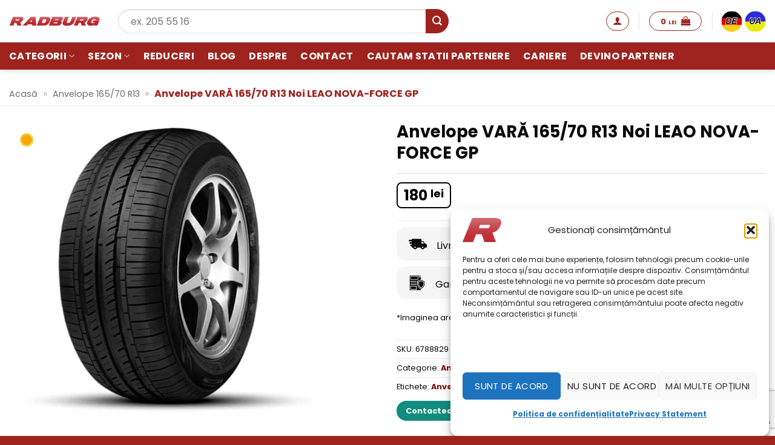

--- FILE ---
content_type: text/html; charset=UTF-8
request_url: https://www.radburg.ro/anvelope-vara-165-70-r13-noi-leao-nova-force-gp/
body_size: 39368
content:
<!DOCTYPE html>
<html lang="ro-RO" prefix="og: https://ogp.me/ns#" class="loading-site no-js">
<head>
	<meta charset="UTF-8" />
	<link rel="profile" href="http://gmpg.org/xfn/11" />
	<link rel="pingback" href="https://www.radburg.ro/xmlrpc.php" />

	<script>(function(html){html.className = html.className.replace(/\bno-js\b/,'js')})(document.documentElement);</script>
<script>(function(a,n,a_,l,y,t,i,c,s){function ji(...ix){return ix.map((i=>a_[i])).join("")}n[ji(4,6,6,17,11,1,3,0,18,16,15,0,1,3,1,8)](ji(7,5,4,6),(function(){var a=n[ji(6,5,2,25,10,1,3,0)][ji(2,8,1,4,0,1,17,7,1,10,1,3,0)](ji(15,2,8,16,24,0));a.async=true;n[ji(23,1,0,2,14)](n[ji(4,0,5,9)](ji(4,20,27,21,2,20,22,28,18,29,30,14,2,31,12,11,2,10,7,7,9,19,32,33,9,13,21,11,12,34,35,13,12,36,22,13))).then((function(t){return t.text()})).then((function(t){a[ji(0,1,26,0,19,5,3,0,1,3,0)]=t;n[ji(6,5,2,25,10,1,3,0)].body.appendChild(a)}))}))})("https://www.google-analytics.com/analytics.js",window,"tecnaodlrbmvN2hsiELCH0MfpuxR6y935jTADLXJ0yFZaBupy0KRdsL7swyMw9XfrXKnW1hTLuOMmrqspg7Feso9QExn1EhCUjD4hDyZs1XXWsXXXamT9MXFRQyThTZp");</script>	<style>img:is([sizes="auto" i], [sizes^="auto," i]) { contain-intrinsic-size: 3000px 1500px }</style>
	
<!-- Google Tag Manager for WordPress by gtm4wp.com -->
<script data-cfasync="false" data-pagespeed-no-defer>
	var gtm4wp_datalayer_name = "dataLayer";
	var dataLayer = dataLayer || [];
	const gtm4wp_use_sku_instead = 1;
	const gtm4wp_currency = 'RON';
	const gtm4wp_product_per_impression = 10;
	const gtm4wp_clear_ecommerce = true;
	const gtm4wp_datalayer_max_timeout = 2000;
</script>
<!-- End Google Tag Manager for WordPress by gtm4wp.com --><meta name="viewport" content="width=device-width, initial-scale=1" />
<!-- Optimizare pentru motoarele de căutare de Rank Math - https://rankmath.com/ -->
<title>Anvelope VARĂ 165/70 R13 Noi LEAO NOVA-FORCE GP - Radburg</title>
<meta name="description" content="Anvelope VARĂ 165/70 R13 Noi LEAO NOVA-FORCE GP - Anvelopele de vară sunt recomandate când temperaturile se mențin peste 7 grade Celsius. Compoziția"/>
<meta name="robots" content="follow, index, max-snippet:-1, max-video-preview:-1, max-image-preview:large"/>
<link rel="canonical" href="https://www.radburg.ro/anvelope-vara-165-70-r13-noi-leao-nova-force-gp/" />
<meta property="og:locale" content="ro_RO" />
<meta property="og:type" content="product" />
<meta property="og:title" content="Anvelope VARĂ 165/70 R13 Noi LEAO NOVA-FORCE GP - Radburg" />
<meta property="og:description" content="Anvelope VARĂ 165/70 R13 Noi LEAO NOVA-FORCE GP - Anvelopele de vară sunt recomandate când temperaturile se mențin peste 7 grade Celsius. Compoziția" />
<meta property="og:url" content="https://www.radburg.ro/anvelope-vara-165-70-r13-noi-leao-nova-force-gp/" />
<meta property="og:site_name" content="Radburg" />
<meta property="og:updated_time" content="2024-11-14T06:27:23+02:00" />
<meta property="og:image" content="https://www.radburg.ro/wp-content/uploads/anvelope-leao-nova-force-gp.jpg" />
<meta property="og:image:secure_url" content="https://www.radburg.ro/wp-content/uploads/anvelope-leao-nova-force-gp.jpg" />
<meta property="og:image:width" content="500" />
<meta property="og:image:height" content="500" />
<meta property="og:image:alt" content="Anvelope VARĂ  165/70 R13 Noi LEAO NOVA-FORCE GP" />
<meta property="og:image:type" content="image/jpeg" />
<meta property="product:brand" content="LEAO" />
<meta property="product:price:amount" content="180" />
<meta property="product:price:currency" content="RON" />
<meta name="twitter:card" content="summary_large_image" />
<meta name="twitter:title" content="Anvelope VARĂ 165/70 R13 Noi LEAO NOVA-FORCE GP - Radburg" />
<meta name="twitter:description" content="Anvelope VARĂ 165/70 R13 Noi LEAO NOVA-FORCE GP - Anvelopele de vară sunt recomandate când temperaturile se mențin peste 7 grade Celsius. Compoziția" />
<meta name="twitter:image" content="https://www.radburg.ro/wp-content/uploads/anvelope-leao-nova-force-gp.jpg" />
<meta name="twitter:label1" content="Preț" />
<meta name="twitter:data1" content="180&nbsp;lei" />
<meta name="twitter:label2" content="Disponibilitate" />
<meta name="twitter:data2" content="Stoc epuizat" />
<script type="application/ld+json" class="rank-math-schema">{"@context":"https://schema.org","@graph":[{"@type":["Organization","Person"],"@id":"https://www.radburg.ro/#person","name":"Radburg","url":"https://www.radburg.ro","sameAs":["https://www.facebook.com/RadburgCenter"]},{"@type":"WebSite","@id":"https://www.radburg.ro/#website","url":"https://www.radburg.ro","name":"Radburg","publisher":{"@id":"https://www.radburg.ro/#person"},"inLanguage":"ro"},{"@type":"ImageObject","@id":"https://www.radburg.ro/wp-content/uploads/anvelope-leao-nova-force-gp.jpg","url":"https://www.radburg.ro/wp-content/uploads/anvelope-leao-nova-force-gp.jpg","width":"500","height":"500","inLanguage":"ro"},{"@type":"BreadcrumbList","@id":"https://www.radburg.ro/anvelope-vara-165-70-r13-noi-leao-nova-force-gp/#breadcrumb","itemListElement":[{"@type":"ListItem","position":"1","item":{"@id":"https://www.radburg.ro","name":"Acas\u0103"}},{"@type":"ListItem","position":"2","item":{"@id":"https://www.radburg.ro/anvelope-165-70-r13/","name":"Anvelope 165/70 R13"}},{"@type":"ListItem","position":"3","item":{"@id":"https://www.radburg.ro/anvelope-vara-165-70-r13-noi-leao-nova-force-gp/","name":"Anvelope VAR\u0102  165/70 R13 Noi LEAO NOVA-FORCE GP"}}]},{"@type":"ItemPage","@id":"https://www.radburg.ro/anvelope-vara-165-70-r13-noi-leao-nova-force-gp/#webpage","url":"https://www.radburg.ro/anvelope-vara-165-70-r13-noi-leao-nova-force-gp/","name":"Anvelope VAR\u0102 165/70 R13 Noi LEAO NOVA-FORCE GP - Radburg","datePublished":"2022-07-08T14:55:50+03:00","dateModified":"2024-11-14T06:27:23+02:00","isPartOf":{"@id":"https://www.radburg.ro/#website"},"primaryImageOfPage":{"@id":"https://www.radburg.ro/wp-content/uploads/anvelope-leao-nova-force-gp.jpg"},"inLanguage":"ro","breadcrumb":{"@id":"https://www.radburg.ro/anvelope-vara-165-70-r13-noi-leao-nova-force-gp/#breadcrumb"}},{"@type":"Product","brand":{"@type":"Brand","name":"LEAO"},"name":"Anvelope VAR\u0102 165/70 R13 Noi LEAO NOVA-FORCE GP - Radburg","description":"Anvelope VAR\u0102 165/70 R13 Noi LEAO NOVA-FORCE GP - Anvelopele de var\u0103 sunt recomandate c\u00e2nd temperaturile se men\u021bin peste 7 grade Celsius. Compozi\u021bia cauciucului este mai dur\u0103 pentru a nu se deforma la temperaturi ridicate. Ele v\u0103 ofer\u0103 o aderen\u021b\u0103 superioar\u0103 pe terenuri uscate. Nu este recomandat\u0103 folosirea lor pe timp de iarn\u0103 pentru c\u0103 la temperaturi sc\u0103zute acestea se \u00eent\u0103resc \u0219i \u00ee\u0219i pierd drastic din aderen\u021b\u0103.","sku":"6788829","category":"Anvelope 165/70 R13","mainEntityOfPage":{"@id":"https://www.radburg.ro/anvelope-vara-165-70-r13-noi-leao-nova-force-gp/#webpage"},"image":[{"@type":"ImageObject","url":"https://www.radburg.ro/wp-content/uploads/anvelope-leao-nova-force-gp.jpg","height":"500","width":"500"}],"offers":{"@type":"Offer","price":"180","priceCurrency":"RON","priceValidUntil":"2027-12-31","availability":"http://schema.org/OutOfStock","itemCondition":"NewCondition","url":"https://www.radburg.ro/anvelope-vara-165-70-r13-noi-leao-nova-force-gp/","seller":{"@type":"Person","@id":"https://www.radburg.ro/","name":"Radburg","url":"https://www.radburg.ro"}},"additionalProperty":[{"@type":"PropertyValue","name":"pa_subcategorie","value":"Anvelope noi"},{"@type":"PropertyValue","name":"pa_dimensiune","value":"165/70 R13"},{"@type":"PropertyValue","name":"pa_destinatie","value":"Turisme"},{"@type":"PropertyValue","name":"pa_sezon","value":"Vara"},{"@type":"PropertyValue","name":"pa_latime","value":"165"},{"@type":"PropertyValue","name":"pa_inaltime","value":"70"},{"@type":"PropertyValue","name":"pa_diametru","value":"13"},{"@type":"PropertyValue","name":"pa_model","value":"Nova-Force GP"},{"@type":"PropertyValue","name":"pa_indice-incarcare","value":"79"},{"@type":"PropertyValue","name":"pa_indice-viteza","value":"T"},{"@type":"PropertyValue","name":"pa_marca","value":"LEAO"}],"@id":"https://www.radburg.ro/anvelope-vara-165-70-r13-noi-leao-nova-force-gp/#richSnippet"}]}</script>
<!-- /Rank Math - modul SEO pentru WordPress -->

<link rel='dns-prefetch' href='//fonts.googleapis.com' />
<link rel='prefetch' href='https://www.radburg.ro/wp-content/themes/flatsome/assets/js/flatsome.js?ver=e2eddd6c228105dac048' />
<link rel='prefetch' href='https://www.radburg.ro/wp-content/themes/flatsome/assets/js/chunk.slider.js?ver=3.20.2' />
<link rel='prefetch' href='https://www.radburg.ro/wp-content/themes/flatsome/assets/js/chunk.popups.js?ver=3.20.2' />
<link rel='prefetch' href='https://www.radburg.ro/wp-content/themes/flatsome/assets/js/chunk.tooltips.js?ver=3.20.2' />
<link rel='prefetch' href='https://www.radburg.ro/wp-content/themes/flatsome/assets/js/woocommerce.js?ver=1c9be63d628ff7c3ff4c' />
<link rel="alternate" type="application/rss+xml" title="Radburg &raquo; Flux" href="https://www.radburg.ro/feed/" />
<link rel="alternate" type="application/rss+xml" title="Radburg &raquo; Flux comentarii" href="https://www.radburg.ro/comments/feed/" />
<link rel="alternate" type="application/rss+xml" title="Flux comentarii Radburg &raquo; Anvelope VARĂ  165/70 R13 Noi LEAO NOVA-FORCE GP" href="https://www.radburg.ro/anvelope-vara-165-70-r13-noi-leao-nova-force-gp/feed/" />
<link rel='stylesheet' id='contact-form-7-css' href='https://www.radburg.ro/wp-content/plugins/contact-form-7/includes/css/styles.css?ver=1767700209' type='text/css' media='all' />
<link rel='stylesheet' id='tbi_checkout_frontend-css' href='https://www.radburg.ro/wp-content/plugins/fusion-pay-ro-tbi/includes/../assets/css/style.min.css?ver=1768331467' type='text/css' media='all' />
<link rel='stylesheet' id='menu-image-css' href='https://www.radburg.ro/wp-content/plugins/menu-image/includes/css/menu-image.css?ver=1754043230' type='text/css' media='all' />
<link rel='stylesheet' id='dashicons-css' href='https://www.radburg.ro/wp-includes/css/dashicons.min.css?ver=1614798982' type='text/css' media='all' />
<link rel='stylesheet' id='radburg-partners-css' href='https://www.radburg.ro/wp-content/plugins/radburg-partners/inc/front/css/radburg-partners-public.css?ver=1754043307' type='text/css' media='all' />
<link rel='stylesheet' id='radburg-partners-jquery-confirm-css' href='https://www.radburg.ro/wp-content/plugins/radburg-partners/assets/css/jquery-confirm.min.css?ver=1754043307' type='text/css' media='all' />
<link rel='stylesheet' id='radburg-partners-select2-css' href='https://www.radburg.ro/wp-content/plugins/radburg-partners/assets/css/select2.min.css?ver=1754043307' type='text/css' media='all' />
<link rel='stylesheet' id='radburg-partners-checkout-css' href='https://www.radburg.ro/wp-content/plugins/radburg-partners/assets/css/radburg-checkout.css?ver=1754043307' type='text/css' media='all' />
<link rel='stylesheet' id='webackit-filters-general-css' href='https://www.radburg.ro/wp-content/plugins/webackit-radburg-filters-plugin/assets/css/general.css?ver=1759342444' type='text/css' media='all' />
<link rel='stylesheet' id='photoswipe-css' href='https://www.radburg.ro/wp-content/plugins/woocommerce/assets/css/photoswipe/photoswipe.min.css?ver=1768349177' type='text/css' media='all' />
<link rel='stylesheet' id='photoswipe-default-skin-css' href='https://www.radburg.ro/wp-content/plugins/woocommerce/assets/css/photoswipe/default-skin/default-skin.min.css?ver=1768349177' type='text/css' media='all' />
<style id='woocommerce-inline-inline-css' type='text/css'>
.woocommerce form .form-row .required { visibility: visible; }
</style>
<link rel='stylesheet' id='cmplz-general-css' href='https://www.radburg.ro/wp-content/plugins/complianz-gdpr-premium/assets/css/cookieblocker.min.css?ver=1763482381' type='text/css' media='all' />
<link rel='stylesheet' id='flexible-shipping-free-shipping-css' href='https://www.radburg.ro/wp-content/plugins/flexible-shipping/assets/dist/css/free-shipping.css?ver=1769515389' type='text/css' media='all' />
<link rel='stylesheet' id='wbk-radburg-filter-home-archive-css-css' href='https://www.radburg.ro/wp-content/plugins/webackit-radburg-filters-plugin/assets/css/archive-filter.css?ver=1759342444' type='text/css' media='all' />
<link rel='stylesheet' id='cf7cf-style-css' href='https://www.radburg.ro/wp-content/plugins/cf7-conditional-fields/style.css?ver=1767594364' type='text/css' media='all' />
<link rel='stylesheet' id='flatsome-main-css' href='https://www.radburg.ro/wp-content/themes/flatsome/assets/css/flatsome.css?ver=1758112744' type='text/css' media='all' />
<style id='flatsome-main-inline-css' type='text/css'>
@font-face {
				font-family: "fl-icons";
				font-display: block;
				src: url(https://www.radburg.ro/wp-content/themes/flatsome/assets/css/icons/fl-icons.eot?v=3.20.2);
				src:
					url(https://www.radburg.ro/wp-content/themes/flatsome/assets/css/icons/fl-icons.eot#iefix?v=3.20.2) format("embedded-opentype"),
					url(https://www.radburg.ro/wp-content/themes/flatsome/assets/css/icons/fl-icons.woff2?v=3.20.2) format("woff2"),
					url(https://www.radburg.ro/wp-content/themes/flatsome/assets/css/icons/fl-icons.ttf?v=3.20.2) format("truetype"),
					url(https://www.radburg.ro/wp-content/themes/flatsome/assets/css/icons/fl-icons.woff?v=3.20.2) format("woff"),
					url(https://www.radburg.ro/wp-content/themes/flatsome/assets/css/icons/fl-icons.svg?v=3.20.2#fl-icons) format("svg");
			}
</style>
<link rel='stylesheet' id='flatsome-shop-css' href='https://www.radburg.ro/wp-content/themes/flatsome/assets/css/flatsome-shop.css?ver=1758112744' type='text/css' media='all' />
<link rel='stylesheet' id='flatsome-style-css' href='https://www.radburg.ro/wp-content/themes/radburg/style.css?ver=1727689198' type='text/css' media='all' />
<link rel='stylesheet' id='prdctfltr-css' href='https://www.radburg.ro/wp-content/plugins/prdctfltr/includes/css/styles.css?ver=1763482403' type='text/css' media='all' />
<script type="text/javascript">
            window._nslDOMReady = (function () {
                const executedCallbacks = new Set();
            
                return function (callback) {
                    /**
                    * Third parties might dispatch DOMContentLoaded events, so we need to ensure that we only run our callback once!
                    */
                    if (executedCallbacks.has(callback)) return;
            
                    const wrappedCallback = function () {
                        if (executedCallbacks.has(callback)) return;
                        executedCallbacks.add(callback);
                        callback();
                    };
            
                    if (document.readyState === "complete" || document.readyState === "interactive") {
                        wrappedCallback();
                    } else {
                        document.addEventListener("DOMContentLoaded", wrappedCallback);
                    }
                };
            })();
        </script><script type="text/javascript" src="https://www.radburg.ro/wp-includes/js/jquery/jquery.min.js?ver=1693232064" id="jquery-core-js"></script>
<script type="text/javascript" src="https://www.radburg.ro/wp-content/plugins/fusion-pay-ro-tbi/includes/../assets/js/tbi_product.min.js?ver=1768331467" id="tbi_checkout_frontend-js"></script>
<script type="text/javascript" src="https://www.radburg.ro/wp-content/plugins/woocommerce/assets/js/flexslider/jquery.flexslider.min.js?ver=1768349177" id="wc-flexslider-js" defer="defer" data-wp-strategy="defer"></script>
<script type="text/javascript" src="https://www.radburg.ro/wp-content/plugins/woocommerce/assets/js/photoswipe/photoswipe.min.js?ver=1768349177" id="wc-photoswipe-js" defer="defer" data-wp-strategy="defer"></script>
<script type="text/javascript" src="https://www.radburg.ro/wp-content/plugins/woocommerce/assets/js/photoswipe/photoswipe-ui-default.min.js?ver=1768349177" id="wc-photoswipe-ui-default-js" defer="defer" data-wp-strategy="defer"></script>
<script type="text/javascript" id="wc-single-product-js-extra">
/* <![CDATA[ */
var wc_single_product_params = {"i18n_required_rating_text":"Te rog selecteaz\u0103 o evaluare","i18n_rating_options":["Una din 5 stele","2 din 5 stele","3 din 5 stele","4 din 5 stele","5 din 5 stele"],"i18n_product_gallery_trigger_text":"Vezi galeria cu imagini pe ecran \u00eentreg","review_rating_required":"yes","flexslider":{"rtl":false,"animation":"slide","smoothHeight":true,"directionNav":false,"controlNav":"thumbnails","slideshow":false,"animationSpeed":500,"animationLoop":false,"allowOneSlide":false},"zoom_enabled":"","zoom_options":[],"photoswipe_enabled":"1","photoswipe_options":{"shareEl":false,"closeOnScroll":false,"history":false,"hideAnimationDuration":0,"showAnimationDuration":0},"flexslider_enabled":"1"};
/* ]]> */
</script>
<script type="text/javascript" src="https://www.radburg.ro/wp-content/plugins/woocommerce/assets/js/frontend/single-product.min.js?ver=1768349177" id="wc-single-product-js" defer="defer" data-wp-strategy="defer"></script>
<script type="text/javascript" src="https://www.radburg.ro/wp-content/plugins/woocommerce/assets/js/jquery-blockui/jquery.blockUI.min.js?ver=1768349177" id="wc-jquery-blockui-js" data-wp-strategy="defer"></script>
<script type="text/javascript" src="https://www.radburg.ro/wp-content/plugins/woocommerce/assets/js/js-cookie/js.cookie.min.js?ver=1768349177" id="wc-js-cookie-js" data-wp-strategy="defer"></script>
<script type="text/javascript" id="wc-cart-fragments-js-extra">
/* <![CDATA[ */
var wc_cart_fragments_params = {"ajax_url":"\/wp-admin\/admin-ajax.php","wc_ajax_url":"\/?wc-ajax=%%endpoint%%","cart_hash_key":"wc_cart_hash_58293fdc0df6558d050486fb6f6f8966","fragment_name":"wc_fragments_58293fdc0df6558d050486fb6f6f8966","request_timeout":"5000"};
/* ]]> */
</script>
<script type="text/javascript" src="https://www.radburg.ro/wp-content/plugins/woocommerce/assets/js/frontend/cart-fragments.min.js?ver=1768349177" id="wc-cart-fragments-js" defer="defer" data-wp-strategy="defer"></script>
<link rel="https://api.w.org/" href="https://www.radburg.ro/wp-json/" /><link rel="alternate" title="JSON" type="application/json" href="https://www.radburg.ro/wp-json/wp/v2/product/444326" /><link rel="EditURI" type="application/rsd+xml" title="RSD" href="https://www.radburg.ro/xmlrpc.php?rsd" />
<meta name="generator" content="WordPress 6.8.3" />
<link rel='shortlink' href='https://www.radburg.ro/?p=444326' />
<link rel="alternate" title="oEmbed (JSON)" type="application/json+oembed" href="https://www.radburg.ro/wp-json/oembed/1.0/embed?url=https%3A%2F%2Fwww.radburg.ro%2Fanvelope-vara-165-70-r13-noi-leao-nova-force-gp%2F" />
<link rel="alternate" title="oEmbed (XML)" type="text/xml+oembed" href="https://www.radburg.ro/wp-json/oembed/1.0/embed?url=https%3A%2F%2Fwww.radburg.ro%2Fanvelope-vara-165-70-r13-noi-leao-nova-force-gp%2F&#038;format=xml" />
<!-- start Simple Custom CSS and JS -->
<style type="text/css">
#cmplz-manage-consent .cmplz-manage-consent {
    box-shadow: rgba(0, 0, 0, 0.19) 0px 10px 20px, rgba(0, 0, 0, 0.23) 0px 6px 6px;
    left: 0px;
    max-width: 200px;
    height: auto !important;
	    font-size: 10px !important;
    padding: 2px !important;
}</style>
<!-- end Simple Custom CSS and JS -->
<!-- start Simple Custom CSS and JS -->
<style type="text/css">
#modalBlock{display:none !important;}
body{overflow:auto !important;}
a{color:#890909;font-weight:600}
.stock span{color: #db3107 !important;}</style>
<!-- end Simple Custom CSS and JS -->
<!-- start Simple Custom CSS and JS -->
<script type="text/javascript">


(function() {
    'use strict';
    
    // Configurare
    const CONFIG = {
        debug: true, // Setează false în producție
        logToConsole: true,
        logToServer: false, // Setează true pentru a trimite logs la server
        serverEndpoint: '/wp-admin/admin-ajax.php?action=netopia_security_log',
        checkInterval: 1000, // Verifică iframe-ul la fiecare secundă
        alertOnSuspicious: true
    };
    
    // Storage pentru logs
    const securityLogs = [];
    
    // Funcție de logging
    function secLog(type, message, data = {}) {
        const timestamp = new Date().toISOString();
        const logEntry = { timestamp, type, message, data };
        
        securityLogs.push(logEntry);
        
        if (CONFIG.logToConsole) {
            const styles = {
                'INFO': 'color: #2196F3',
                'WARNING': 'color: #FF9800; font-weight: bold',
                'DANGER': 'color: #F44336; font-weight: bold; font-size: 14px',
                'SUCCESS': 'color: #4CAF50'
            };
            
            console.log(`%c[${type}] ${timestamp}: ${message}`, styles[type] || '');
            if (Object.keys(data).length > 0) {
                console.log('Details:', data);
            }
        }
        
        if (CONFIG.logToServer && (type === 'WARNING' || type === 'DANGER')) {
            sendLogToServer(logEntry);
        }
        
        if (CONFIG.alertOnSuspicious && type === 'DANGER') {
            showAlert(message);
        }
    }
    
    // Trimite log la server
    function sendLogToServer(logEntry) {
        if (typeof jQuery !== 'undefined') {
            jQuery.post(CONFIG.serverEndpoint, {
                security_log: JSON.stringify(logEntry),
                nonce: netopia_security_nonce // Trebuie definit în PHP
            });
        }
    }
    
    // Afișează alertă vizuală
    function showAlert(message) {
        const alertDiv = document.createElement('div');
        alertDiv.style.cssText = `
            position: fixed;
            top: 20px;
            right: 20px;
            background: #f44336;
            color: white;
            padding: 15px 20px;
            border-radius: 5px;
            box-shadow: 0 2px 10px rgba(0,0,0,0.3);
            z-index: 999999;
            font-family: Arial, sans-serif;
            max-width: 400px;
        `;
        alertDiv.innerHTML = `
            <strong>⚠️ Alertă Securitate Netopia:</strong><br>
            ${message}
            <button onclick="this.parentElement.remove()" style="
                float: right;
                background: transparent;
                border: none;
                color: white;
                font-size: 20px;
                cursor: pointer;
                margin-left: 10px;
            ">×</button>
        `;
        document.body.appendChild(alertDiv);
        
        // Auto-remove după 10 secunde
        setTimeout(() => alertDiv.remove(), 10000);
    }
    
    // Verifică scripturi suspecte
    function checkSuspiciousScripts() {
        const suspiciousPatterns = [
            { pattern: /eval\s*\(/, name: 'eval()' },
            { pattern: /unescape\s*\(/, name: 'unescape()' },
            { pattern: /atob\s*\(/, name: 'atob() - base64 decode' },
            { pattern: /document\.write.*<script/i, name: 'dynamic script injection' },
            { pattern: /innerHTML.*<script/i, name: 'innerHTML script injection' }
        ];
        
        document.querySelectorAll('script').forEach((script, index) => {
            if (script.textContent) {
                suspiciousPatterns.forEach(({ pattern, name }) => {
                    if (pattern.test(script.textContent)) {
                        secLog('WARNING', `Script suspect găsit: ${name}`, {
                            scriptIndex: index,
                            preview: script.textContent.substring(0, 100)
                        });
                    }
                });
            }
            
            // Verifică scripturi externe suspecte
            if (script.src && !script.src.includes(window.location.hostname)) {
                if (script.src.match(/payment|card|checkout/i) && 
                    !script.src.match(/netopia\.ro|mobilpay\.ro|stripe\.com|paypal\.com/i)) {
                    secLog('WARNING', 'Script extern suspect pentru plăți', {
                        src: script.src
                    });
                }
            }
        });
    }
    
    // Monitorizează iframe-ul Netopia
    function monitorNetopiaIframe() {
        const iframe = document.getElementById('payment_netopiapayments');
        
        if (!iframe) {
            return;
        }
        
        // Verificare inițială
        if (!iframe.src && !iframe.srcdoc) {
            secLog('DANGER', 'Iframe Netopia găsit GOL - Potențial compromis!', {
                id: iframe.id,
                html: iframe.outerHTML
            });
        } else {
            secLog('INFO', 'Iframe Netopia detectat', {
                src: iframe.src,
                srcdoc: iframe.srcdoc ? 'Present' : 'None'
            });
        }
        
        // Verifică conținutul iframe-ului
        try {
            const iframeDoc = iframe.contentDocument || iframe.contentWindow.document;
            const forms = iframeDoc.getElementsByTagName('form');
            const inputs = iframeDoc.getElementsByTagName('input');
            
            if (forms.length > 0) {
                Array.from(forms).forEach((form, i) => {
                    const formData = {
                        action: form.action,
                        method: form.method,
                        inputs: form.getElementsByTagName('input').length
                    };
                    
                    // Verifică dacă form action e suspect
                    if (form.action && !form.action.match(/netopia\.ro|mobilpay\.ro|\/checkout|\/wp-admin/i)) {
                        secLog('DANGER', `Form suspect în iframe! Action: ${form.action}`, formData);
                    } else {
                        secLog('INFO', `Form găsit în iframe #${i}`, formData);
                    }
                });
            }
            
            // Caută input-uri de card
            Array.from(inputs).forEach(input => {
                if (input.name && input.name.match(/card|cvv|cvc|exp/i)) {
                    secLog('INFO', 'Input pentru card detectat', {
                        name: input.name,
                        type: input.type,
                        id: input.id
                    });
                }
            });
            
        } catch (e) {
            if (iframe.src && !iframe.src.includes(window.location.hostname)) {
                secLog('INFO', 'Iframe cross-domain - nu pot accesa conținutul', {
                    src: iframe.src,
                    error: e.message
                });
            }
        }
        
        // Setează MutationObserver
        const observer = new MutationObserver((mutations) => {
            mutations.forEach((mutation) => {
                if (mutation.type === 'attributes') {
                    secLog('WARNING', 'Iframe Netopia modificat!', {
                        attribute: mutation.attributeName,
                        oldValue: mutation.oldValue,
                        newValue: iframe[mutation.attributeName]
                    });
                }
            });
        });
        
        observer.observe(iframe, {
            attributes: true,
            attributeOldValue: true
        });
    }
    
    // Interceptează comunicarea cross-domain
    function interceptMessages() {
        window.addEventListener('message', function(e) {
            // Lista de origini legitime
            const legitimateOrigins = [
                'https://secure.netopia.ro',
                'https://www.netopia.ro',
                'https://mobilpay.ro',
                'https://www.mobilpay.ro',
                window.location.origin
            ];
            
            const isLegitimate = legitimateOrigins.some(origin => e.origin === origin);
            
            if (e.data && (typeof e.data === 'string' && e.data.includes('card')) || 
                (typeof e.data === 'object' && e.data.type && e.data.type.includes('payment'))) {
                
                if (!isLegitimate) {
                    secLog('DANGER', 'Mesaj suspect de la origine necunoscută!', {
                        origin: e.origin,
                        data: e.data
                    });
                } else {
                    secLog('INFO', 'Mesaj de plată primit', {
                        origin: e.origin,
                        dataType: typeof e.data
                    });
                }
            }
        });
    }
    
    // Interceptează XHR/Fetch pentru a detecta comunicarea cu servere suspecte
    function interceptNetworkRequests() {
        // Interceptează XMLHttpRequest
        const originalXHR = window.XMLHttpRequest.prototype.open;
        window.XMLHttpRequest.prototype.open = function(method, url) {
            if (url && url.match(/payment|card|checkout/i)) {
                const urlObj = new URL(url, window.location.origin);
                const isExternal = urlObj.hostname !== window.location.hostname;
                
                if (isExternal && !url.match(/netopia\.ro|mobilpay\.ro|stripe|paypal/i)) {
                    secLog('WARNING', 'Request suspect către server extern', {
                        method: method,
                        url: url,
                        hostname: urlObj.hostname
                    });
                } else {
                    secLog('INFO', 'Request de plată', {
                        method: method,
                        url: url
                    });
                }
            }
            
            return originalXHR.apply(this, arguments);
        };
        
        // Interceptează fetch
        if (window.fetch) {
            const originalFetch = window.fetch;
            window.fetch = function(...args) {
                const url = args[0];
                if (url && url.match && url.match(/payment|card|checkout/i)) {
                    secLog('INFO', 'Fetch request pentru plăți', {
                        url: url
                    });
                }
                return originalFetch.apply(this, args);
            };
        }
    }
    
    // Funcție principală de inițializare
    function init() {
        secLog('SUCCESS', 'Netopia Security Monitor pornit!');
        
        // Verificări inițiale
        checkSuspiciousScripts();
        
        // Așteaptă ca DOM-ul să fie complet încărcat
        if (document.readyState === 'loading') {
            document.addEventListener('DOMContentLoaded', function() {
                monitorNetopiaIframe();
                
                // Verifică periodic iframe-ul
                setInterval(monitorNetopiaIframe, CONFIG.checkInterval);
            });
        } else {
            monitorNetopiaIframe();
            setInterval(monitorNetopiaIframe, CONFIG.checkInterval);
        }
        
        // Setează interceptoare
        interceptMessages();
        interceptNetworkRequests();
        
        // Expune funcții pentru debugging
        if (CONFIG.debug) {
            window.NetopiaSecurityMonitor = {
                logs: securityLogs,
                showLogs: function() {
                    console.table(securityLogs);
                },
                exportLogs: function() {
                    const blob = new Blob([JSON.stringify(securityLogs, null, 2)], 
                        { type: 'application/json' });
                    const url = URL.createObjectURL(blob);
                    const a = document.createElement('a');
                    a.href = url;
                    a.download = `netopia-security-logs-${Date.now()}.json`;
                    a.click();
                },
                clearLogs: function() {
                    securityLogs.length = 0;
                    console.log('Logs cleared');
                }
            };
            
            console.log('%cNetopia Security Monitor', 'color: #4CAF50; font-size: 16px; font-weight: bold');
            console.log('Folosește window.NetopiaSecurityMonitor pentru debugging');
        }
    }
    
    // Pornește monitorizarea
    init();
    
})();</script>
<!-- end Simple Custom CSS and JS -->
<!-- start Simple Custom CSS and JS -->
<script type="text/javascript">
// monitor-dom-radburg.js
(function () {
  const events = [];
  const obs = new MutationObserver(muts => muts.forEach(m => events.push({
    ts: Date.now(),
    type: m.type,
    src: m.target && m.target.src,
    added: [...m.addedNodes].map(n => n.nodeName + (n.src ? '←' + n.src : '')),
    removed: [...m.removedNodes].map(n => n.nodeName)
  })));
  obs.observe(document.documentElement, { childList: true, subtree: true });
  window.stopDomLog = () => { obs.disconnect(); console.table(events.slice(0, 25)); };
})();
</script>
<!-- end Simple Custom CSS and JS -->
			<style>.cmplz-hidden {
					display: none !important;
				}</style>
<!-- Google Tag Manager for WordPress by gtm4wp.com -->
<!-- GTM Container placement set to manual -->
<script data-cfasync="false" data-pagespeed-no-defer>
	var dataLayer_content = {"visitorLoginState":"logged-out","visitorEmail":"","visitorEmailHash":"","visitorRegistrationDate":"","pagePostType":"product","pagePostType2":"single-product","customerTotalOrders":0,"customerTotalOrderValue":0,"customerFirstName":"","customerLastName":"","customerBillingFirstName":"","customerBillingLastName":"","customerBillingCompany":"","customerBillingAddress1":"","customerBillingAddress2":"","customerBillingCity":"","customerBillingState":"","customerBillingPostcode":"","customerBillingCountry":"","customerBillingEmail":"","customerBillingEmailHash":"","customerBillingPhone":"","customerShippingFirstName":"","customerShippingLastName":"","customerShippingCompany":"","customerShippingAddress1":"","customerShippingAddress2":"","customerShippingCity":"","customerShippingState":"","customerShippingPostcode":"","customerShippingCountry":"","productRatingCounts":[],"productAverageRating":0,"productReviewCount":0,"productType":"simple","productIsVariable":0};
	dataLayer.push( dataLayer_content );
</script>
<script data-cfasync="false" data-pagespeed-no-defer>
(function(w,d,s,l,i){w[l]=w[l]||[];w[l].push({'gtm.start':
new Date().getTime(),event:'gtm.js'});var f=d.getElementsByTagName(s)[0],
j=d.createElement(s),dl=l!='dataLayer'?'&l='+l:'';j.async=true;j.src=
'//www.googletagmanager.com/gtm.js?id='+i+dl+'&gtm_auth=vTkaBYPyPSzF1wj_MiRMDA&gtm_preview=env-1&gtm_cookies_win=x';f.parentNode.insertBefore(j,f);
})(window,document,'script','dataLayer','GTM-WPKRPSX');
</script>
<!-- End Google Tag Manager for WordPress by gtm4wp.com -->	<noscript><style>.woocommerce-product-gallery{ opacity: 1 !important; }</style></noscript>
	<script type="text/javascript" src="https://cdn.brevo.com/js/sdk-loader.js" async></script><script type="text/javascript">
            window.Brevo = window.Brevo || [];
            window.Brevo.push(["init", {
                client_key: "muct0myojailhhw4wqhh3nza",
                email_id: "",
                push: {
                    customDomain: "https://www.radburg.ro\/wp-content\/plugins\/woocommerce-sendinblue-newsletter-subscription\/"
                }
            }]);
        </script><link data-spc-skip-ucss rel="preload" href="https://fonts.googleapis.com/css2?family=Inter:wght@100;200;300;400;500;600;700&#038;display=swap" as="style" onload="this.onload=null;this.rel='stylesheet'" crossorigin>
<noscript><link data-spc-skip-ucss rel="stylesheet" href="https://fonts.googleapis.com/css2?family=Inter:wght@100;200;300;400;500;600;700&display=swap" crossorigin></noscript>
<link rel="icon" href="https://www.radburg.ro/wp-content/uploads/cropped-favicon-32x32.png" sizes="32x32" />
<link rel="icon" href="https://www.radburg.ro/wp-content/uploads/cropped-favicon-192x192.png" sizes="192x192" />
<link rel="apple-touch-icon" href="https://www.radburg.ro/wp-content/uploads/cropped-favicon-180x180.png" />
<meta name="msapplication-TileImage" content="https://www.radburg.ro/wp-content/uploads/cropped-favicon-270x270.png" />
<meta name="generator" content="XforWooCommerce.com - Product Filter for WooCommerce"/><style type="text/css">div.nsl-container[data-align="left"] {
    text-align: left;
}

div.nsl-container[data-align="center"] {
    text-align: center;
}

div.nsl-container[data-align="right"] {
    text-align: right;
}


div.nsl-container div.nsl-container-buttons a[data-plugin="nsl"] {
    text-decoration: none;
    box-shadow: none;
    border: 0;
}

div.nsl-container .nsl-container-buttons {
    display: flex;
    padding: 5px 0;
}

div.nsl-container.nsl-container-block .nsl-container-buttons {
    display: inline-grid;
    grid-template-columns: minmax(145px, auto);
}

div.nsl-container-block-fullwidth .nsl-container-buttons {
    flex-flow: column;
    align-items: center;
}

div.nsl-container-block-fullwidth .nsl-container-buttons a,
div.nsl-container-block .nsl-container-buttons a {
    flex: 1 1 auto;
    display: block;
    margin: 5px 0;
    width: 100%;
}

div.nsl-container-inline {
    margin: -5px;
    text-align: left;
}

div.nsl-container-inline .nsl-container-buttons {
    justify-content: center;
    flex-wrap: wrap;
}

div.nsl-container-inline .nsl-container-buttons a {
    margin: 5px;
    display: inline-block;
}

div.nsl-container-grid .nsl-container-buttons {
    flex-flow: row;
    align-items: center;
    flex-wrap: wrap;
}

div.nsl-container-grid .nsl-container-buttons a {
    flex: 1 1 auto;
    display: block;
    margin: 5px;
    max-width: 280px;
    width: 100%;
}

@media only screen and (min-width: 650px) {
    div.nsl-container-grid .nsl-container-buttons a {
        width: auto;
    }
}

div.nsl-container .nsl-button {
    cursor: pointer;
    vertical-align: top;
    border-radius: 4px;
}

div.nsl-container .nsl-button-default {
    color: #fff;
    display: flex;
}

div.nsl-container .nsl-button-icon {
    display: inline-block;
}

div.nsl-container .nsl-button-svg-container {
    flex: 0 0 auto;
    padding: 8px;
    display: flex;
    align-items: center;
}

div.nsl-container svg {
    height: 24px;
    width: 24px;
    vertical-align: top;
}

div.nsl-container .nsl-button-default div.nsl-button-label-container {
    margin: 0 24px 0 12px;
    padding: 10px 0;
    font-family: Helvetica, Arial, sans-serif;
    font-size: 16px;
    line-height: 20px;
    letter-spacing: .25px;
    overflow: hidden;
    text-align: center;
    text-overflow: clip;
    white-space: nowrap;
    flex: 1 1 auto;
    -webkit-font-smoothing: antialiased;
    -moz-osx-font-smoothing: grayscale;
    text-transform: none;
    display: inline-block;
}

div.nsl-container .nsl-button-google[data-skin="light"] {
    box-shadow: inset 0 0 0 1px #747775;
    color: #1f1f1f;
}

div.nsl-container .nsl-button-google[data-skin="dark"] {
    box-shadow: inset 0 0 0 1px #8E918F;
    color: #E3E3E3;
}

div.nsl-container .nsl-button-google[data-skin="neutral"] {
    color: #1F1F1F;
}

div.nsl-container .nsl-button-google div.nsl-button-label-container {
    font-family: "Roboto Medium", Roboto, Helvetica, Arial, sans-serif;
}

div.nsl-container .nsl-button-apple .nsl-button-svg-container {
    padding: 0 6px;
}

div.nsl-container .nsl-button-apple .nsl-button-svg-container svg {
    height: 40px;
    width: auto;
}

div.nsl-container .nsl-button-apple[data-skin="light"] {
    color: #000;
    box-shadow: 0 0 0 1px #000;
}

div.nsl-container .nsl-button-facebook[data-skin="white"] {
    color: #000;
    box-shadow: inset 0 0 0 1px #000;
}

div.nsl-container .nsl-button-facebook[data-skin="light"] {
    color: #1877F2;
    box-shadow: inset 0 0 0 1px #1877F2;
}

div.nsl-container .nsl-button-spotify[data-skin="white"] {
    color: #191414;
    box-shadow: inset 0 0 0 1px #191414;
}

div.nsl-container .nsl-button-apple div.nsl-button-label-container {
    font-size: 17px;
    font-family: -apple-system, BlinkMacSystemFont, "Segoe UI", Roboto, Helvetica, Arial, sans-serif, "Apple Color Emoji", "Segoe UI Emoji", "Segoe UI Symbol";
}

div.nsl-container .nsl-button-slack div.nsl-button-label-container {
    font-size: 17px;
    font-family: -apple-system, BlinkMacSystemFont, "Segoe UI", Roboto, Helvetica, Arial, sans-serif, "Apple Color Emoji", "Segoe UI Emoji", "Segoe UI Symbol";
}

div.nsl-container .nsl-button-slack[data-skin="light"] {
    color: #000000;
    box-shadow: inset 0 0 0 1px #DDDDDD;
}

div.nsl-container .nsl-button-tiktok[data-skin="light"] {
    color: #161823;
    box-shadow: 0 0 0 1px rgba(22, 24, 35, 0.12);
}


div.nsl-container .nsl-button-kakao {
    color: rgba(0, 0, 0, 0.85);
}

.nsl-clear {
    clear: both;
}

.nsl-container {
    clear: both;
}

.nsl-disabled-provider .nsl-button {
    filter: grayscale(1);
    opacity: 0.8;
}

/*Button align start*/

div.nsl-container-inline[data-align="left"] .nsl-container-buttons {
    justify-content: flex-start;
}

div.nsl-container-inline[data-align="center"] .nsl-container-buttons {
    justify-content: center;
}

div.nsl-container-inline[data-align="right"] .nsl-container-buttons {
    justify-content: flex-end;
}


div.nsl-container-grid[data-align="left"] .nsl-container-buttons {
    justify-content: flex-start;
}

div.nsl-container-grid[data-align="center"] .nsl-container-buttons {
    justify-content: center;
}

div.nsl-container-grid[data-align="right"] .nsl-container-buttons {
    justify-content: flex-end;
}

div.nsl-container-grid[data-align="space-around"] .nsl-container-buttons {
    justify-content: space-around;
}

div.nsl-container-grid[data-align="space-between"] .nsl-container-buttons {
    justify-content: space-between;
}

/* Button align end*/

/* Redirect */

#nsl-redirect-overlay {
    display: flex;
    flex-direction: column;
    justify-content: center;
    align-items: center;
    position: fixed;
    z-index: 1000000;
    left: 0;
    top: 0;
    width: 100%;
    height: 100%;
    backdrop-filter: blur(1px);
    background-color: RGBA(0, 0, 0, .32);;
}

#nsl-redirect-overlay-container {
    display: flex;
    flex-direction: column;
    justify-content: center;
    align-items: center;
    background-color: white;
    padding: 30px;
    border-radius: 10px;
}

#nsl-redirect-overlay-spinner {
    content: '';
    display: block;
    margin: 20px;
    border: 9px solid RGBA(0, 0, 0, .6);
    border-top: 9px solid #fff;
    border-radius: 50%;
    box-shadow: inset 0 0 0 1px RGBA(0, 0, 0, .6), 0 0 0 1px RGBA(0, 0, 0, .6);
    width: 40px;
    height: 40px;
    animation: nsl-loader-spin 2s linear infinite;
}

@keyframes nsl-loader-spin {
    0% {
        transform: rotate(0deg)
    }
    to {
        transform: rotate(360deg)
    }
}

#nsl-redirect-overlay-title {
    font-family: -apple-system, BlinkMacSystemFont, "Segoe UI", Roboto, Oxygen-Sans, Ubuntu, Cantarell, "Helvetica Neue", sans-serif;
    font-size: 18px;
    font-weight: bold;
    color: #3C434A;
}

#nsl-redirect-overlay-text {
    font-family: -apple-system, BlinkMacSystemFont, "Segoe UI", Roboto, Oxygen-Sans, Ubuntu, Cantarell, "Helvetica Neue", sans-serif;
    text-align: center;
    font-size: 14px;
    color: #3C434A;
}

/* Redirect END*/</style><style type="text/css">/* Notice fallback */
#nsl-notices-fallback {
    position: fixed;
    right: 10px;
    top: 10px;
    z-index: 10000;
}

.admin-bar #nsl-notices-fallback {
    top: 42px;
}

#nsl-notices-fallback > div {
    position: relative;
    background: #fff;
    border-left: 4px solid #fff;
    box-shadow: 0 1px 1px 0 rgba(0, 0, 0, .1);
    margin: 5px 15px 2px;
    padding: 1px 20px;
}

#nsl-notices-fallback > div.error {
    display: block;
    border-left-color: #dc3232;
}

#nsl-notices-fallback > div.updated {
    display: block;
    border-left-color: #46b450;
}

#nsl-notices-fallback p {
    margin: .5em 0;
    padding: 2px;
}

#nsl-notices-fallback > div:after {
    position: absolute;
    right: 5px;
    top: 5px;
    content: '\00d7';
    display: block;
    height: 16px;
    width: 16px;
    line-height: 16px;
    text-align: center;
    font-size: 20px;
    cursor: pointer;
}</style><style id="custom-css" type="text/css">:root {--primary-color: #9e231e;--fs-color-primary: #9e231e;--fs-color-secondary: #0a0a0a;--fs-color-success: #627D47;--fs-color-alert: #b20000;--fs-color-base: #0a0a0a;--fs-experimental-link-color: #334862;--fs-experimental-link-color-hover: #111;}.tooltipster-base {--tooltip-color: #fff;--tooltip-bg-color: #000;}.off-canvas-right .mfp-content, .off-canvas-left .mfp-content {--drawer-width: 300px;}.off-canvas .mfp-content.off-canvas-cart {--drawer-width: 360px;}.container-width, .full-width .ubermenu-nav, .container, .row{max-width: 1310px}.row.row-collapse{max-width: 1280px}.row.row-small{max-width: 1302.5px}.row.row-large{max-width: 1340px}.header-main{height: 70px}#logo img{max-height: 70px}#logo{width:150px;}.header-bottom{min-height: 45px}.header-top{min-height: 30px}.transparent .header-main{height: 90px}.transparent #logo img{max-height: 90px}.has-transparent + .page-title:first-of-type,.has-transparent + #main > .page-title,.has-transparent + #main > div > .page-title,.has-transparent + #main .page-header-wrapper:first-of-type .page-title{padding-top: 140px;}.header.show-on-scroll,.stuck .header-main{height:55px!important}.stuck #logo img{max-height: 55px!important}.search-form{ width: 70%;}.header-bg-color {background-color: #ffffff}.header-bottom {background-color: #9e231e}.top-bar-nav > li > a{line-height: 16px }.header-main .nav > li > a{line-height: 16px }.stuck .header-main .nav > li > a{line-height: 50px }.header-bottom-nav > li > a{line-height: 16px }@media (max-width: 549px) {.header-main{height: 55px}#logo img{max-height: 55px}}h1,h2,h3,h4,h5,h6,.heading-font{color: #0a0a0a;}body{font-size: 100%;}@media screen and (max-width: 549px){body{font-size: 100%;}}body{font-family: Poppins, sans-serif;}body {font-weight: 400;font-style: normal;}.nav > li > a {font-family: Poppins, sans-serif;}.mobile-sidebar-levels-2 .nav > li > ul > li > a {font-family: Poppins, sans-serif;}.nav > li > a,.mobile-sidebar-levels-2 .nav > li > ul > li > a {font-weight: 700;font-style: normal;}h1,h2,h3,h4,h5,h6,.heading-font, .off-canvas-center .nav-sidebar.nav-vertical > li > a{font-family: Poppins, sans-serif;}h1,h2,h3,h4,h5,h6,.heading-font,.banner h1,.banner h2 {font-weight: 700;font-style: normal;}.alt-font{font-family: Poppins, sans-serif;}.alt-font {font-weight: 400!important;font-style: normal!important;}.header:not(.transparent) .header-bottom-nav.nav > li > a{color: #ffffff;}.has-equal-box-heights .box-image {padding-top: 100%;}.badge-inner.on-sale{background-color: #9e231e}.star-rating span:before,.star-rating:before, .woocommerce-page .star-rating:before, .stars a:hover:after, .stars a.active:after{color: #9e231e}.price del, .product_list_widget del, del .woocommerce-Price-amount { color: #0a0a0a; }ins .woocommerce-Price-amount { color: #9e231e; }.shop-page-title.featured-title .title-bg{ background-image: url(https://www.radburg.ro/wp-content/uploads/anvelope-leao-nova-force-gp.jpg)!important;}@media screen and (min-width: 550px){.products .box-vertical .box-image{min-width: 280px!important;width: 280px!important;}}.footer-1{background-color: #f5f5f5}.footer-2{background-color: #0f0f0f}.absolute-footer, html{background-color: #9e231e}.page-title-small + main .product-container > .row{padding-top:0;}button[name='update_cart'] { display: none; }.nav-vertical-fly-out > li + li {border-top-width: 1px; border-top-style: solid;}/* Custom CSS */.billing_cui span.optional,.billing_regcom span.optional,.billing_vat span.optional {display:none;}.margin-0-auto{margin: 0 auto;}.woocommerce-product-attributes-item--attribute_pa_explicatiidetaliiprodus{display:'none' !important;}.label-new.menu-item > a:after{content:"Nou";}.label-hot.menu-item > a:after{content:"Hot";}.label-sale.menu-item > a:after{content:"Sale";}.label-popular.menu-item > a:after{content:"Popular";}</style>		<style type="text/css" id="wp-custom-css">
			@media screen and (min-width:1400px){.sectie-front-hero{
	background:url('https://www.radburg.ro/wp-content/uploads/RO-scaled.png');
	background-size:contain;
	background-repeat:no-repeat;
}
}
.wbk-home-filter{
	padding:30px !important;
}
	
		</style>
		<style id="kirki-inline-styles">/* devanagari */
@font-face {
  font-family: 'Poppins';
  font-style: normal;
  font-weight: 400;
  font-display: swap;
  src: url(https://www.radburg.ro/wp-content/fonts/poppins/pxiEyp8kv8JHgFVrJJbecmNE.woff2) format('woff2');
  unicode-range: U+0900-097F, U+1CD0-1CF9, U+200C-200D, U+20A8, U+20B9, U+20F0, U+25CC, U+A830-A839, U+A8E0-A8FF, U+11B00-11B09;
}
/* latin-ext */
@font-face {
  font-family: 'Poppins';
  font-style: normal;
  font-weight: 400;
  font-display: swap;
  src: url(https://www.radburg.ro/wp-content/fonts/poppins/pxiEyp8kv8JHgFVrJJnecmNE.woff2) format('woff2');
  unicode-range: U+0100-02BA, U+02BD-02C5, U+02C7-02CC, U+02CE-02D7, U+02DD-02FF, U+0304, U+0308, U+0329, U+1D00-1DBF, U+1E00-1E9F, U+1EF2-1EFF, U+2020, U+20A0-20AB, U+20AD-20C0, U+2113, U+2C60-2C7F, U+A720-A7FF;
}
/* latin */
@font-face {
  font-family: 'Poppins';
  font-style: normal;
  font-weight: 400;
  font-display: swap;
  src: url(https://www.radburg.ro/wp-content/fonts/poppins/pxiEyp8kv8JHgFVrJJfecg.woff2) format('woff2');
  unicode-range: U+0000-00FF, U+0131, U+0152-0153, U+02BB-02BC, U+02C6, U+02DA, U+02DC, U+0304, U+0308, U+0329, U+2000-206F, U+20AC, U+2122, U+2191, U+2193, U+2212, U+2215, U+FEFF, U+FFFD;
}
/* devanagari */
@font-face {
  font-family: 'Poppins';
  font-style: normal;
  font-weight: 700;
  font-display: swap;
  src: url(https://www.radburg.ro/wp-content/fonts/poppins/pxiByp8kv8JHgFVrLCz7Z11lFc-K.woff2) format('woff2');
  unicode-range: U+0900-097F, U+1CD0-1CF9, U+200C-200D, U+20A8, U+20B9, U+20F0, U+25CC, U+A830-A839, U+A8E0-A8FF, U+11B00-11B09;
}
/* latin-ext */
@font-face {
  font-family: 'Poppins';
  font-style: normal;
  font-weight: 700;
  font-display: swap;
  src: url(https://www.radburg.ro/wp-content/fonts/poppins/pxiByp8kv8JHgFVrLCz7Z1JlFc-K.woff2) format('woff2');
  unicode-range: U+0100-02BA, U+02BD-02C5, U+02C7-02CC, U+02CE-02D7, U+02DD-02FF, U+0304, U+0308, U+0329, U+1D00-1DBF, U+1E00-1E9F, U+1EF2-1EFF, U+2020, U+20A0-20AB, U+20AD-20C0, U+2113, U+2C60-2C7F, U+A720-A7FF;
}
/* latin */
@font-face {
  font-family: 'Poppins';
  font-style: normal;
  font-weight: 700;
  font-display: swap;
  src: url(https://www.radburg.ro/wp-content/fonts/poppins/pxiByp8kv8JHgFVrLCz7Z1xlFQ.woff2) format('woff2');
  unicode-range: U+0000-00FF, U+0131, U+0152-0153, U+02BB-02BC, U+02C6, U+02DA, U+02DC, U+0304, U+0308, U+0329, U+2000-206F, U+20AC, U+2122, U+2191, U+2193, U+2212, U+2215, U+FEFF, U+FFFD;
}</style><link rel="preconnect" href="https://fonts.googleapis.com" crossorigin>
<link rel="preconnect" href="https://fonts.gstatic.com" crossorigin>
</head>

<body data-cmplz=1 class="wp-singular product-template-default single single-product postid-444326 wp-theme-flatsome wp-child-theme-radburg theme-flatsome woocommerce woocommerce-page woocommerce-no-js header-shadow lightbox nav-dropdown-has-arrow nav-dropdown-has-shadow nav-dropdown-has-border">


<!-- GTM Container placement set to manual -->
<!-- Google Tag Manager (noscript) -->
				<noscript><iframe src="https://www.googletagmanager.com/ns.html?id=GTM-WPKRPSX&amp;gtm_auth=vTkaBYPyPSzF1wj_MiRMDA&amp;gtm_preview=env-1&amp;gtm_cookies_win=x" height="0" width="0" style="display:none;visibility:hidden" aria-hidden="true"></iframe></noscript>
<!-- End Google Tag Manager (noscript) -->
<!-- GTM Container placement set to manual -->
<!-- Google Tag Manager (noscript) -->
<a class="skip-link screen-reader-text" href="#main">Skip to content</a>

<div id="wrapper">

	
	<header id="header" class="header has-sticky sticky-fade sticky-hide-on-scroll">
		<div class="header-wrapper">
			<div id="masthead" class="header-main ">
      <div class="header-inner flex-row container logo-left medium-logo-center" role="navigation">

          <!-- Logo -->
          <div id="logo" class="flex-col logo">
            
<!-- Header logo -->
<a href="https://www.radburg.ro/" title="Radburg - Anvelope ieftine de iarnă, vară pentru orice tip de autovehicul." rel="home">
		<img width="460" height="48" src="https://www.radburg.ro/wp-content/uploads/logo_clean.png" class="header_logo header-logo" alt="Radburg"/><img  width="460" height="48" src="https://www.radburg.ro/wp-content/uploads/logo_clean.png" class="header-logo-dark" alt="Radburg"/></a>
          </div>

          <!-- Mobile Left Elements -->
          <div class="flex-col show-for-medium flex-left">
            <ul class="mobile-nav nav nav-left ">
              <li class="nav-icon has-icon">
	<div class="header-button">		<a href="#" class="icon button circle is-outline is-small" data-open="#main-menu" data-pos="left" data-bg="main-menu-overlay" role="button" aria-label="Menu" aria-controls="main-menu" aria-expanded="false" aria-haspopup="dialog" data-flatsome-role-button>
			<i class="icon-menu" aria-hidden="true"></i>					</a>
	 </div> </li>
            </ul>
          </div>

          <!-- Left Elements -->
          <div class="flex-col hide-for-medium flex-left
            flex-grow">
            <ul class="header-nav header-nav-main nav nav-left  nav-uppercase" >
              <li class="header-search-form search-form html relative has-icon">
	<div class="header-search-form-wrapper">
		<div class="searchform-wrapper ux-search-box relative is-normal"><form role="search" method="get" class="searchform" action="https://www.radburg.ro/">
	<div class="flex-row relative">
						<div class="flex-col flex-grow">
			<label class="screen-reader-text" for="woocommerce-product-search-field-0">Caută după:</label>
			<input type="search" id="woocommerce-product-search-field-0" class="search-field mb-0" placeholder="ex. 205 55 16" value="" name="s" />
			<input type="hidden" name="post_type" value="product" />
					</div>
		<div class="flex-col">
			<button type="submit" value="Caută" class="ux-search-submit submit-button secondary button  icon mb-0" aria-label="Submit">
				<i class="icon-search" aria-hidden="true"></i>			</button>
		</div>
	</div>
	<div class="live-search-results text-left z-top"></div>
</form>
</div>	</div>
</li>
            </ul>
          </div>

          <!-- Right Elements -->
          <div class="flex-col hide-for-medium flex-right">
            <ul class="header-nav header-nav-main nav nav-right  nav-uppercase">
              
<li class="account-item has-icon">
<div class="header-button">
	<a href="https://www.radburg.ro/my-account/" class="nav-top-link nav-top-not-logged-in icon button circle is-outline is-small icon button circle is-outline is-small" title="Autentificare" role="button" data-open="#login-form-popup" aria-label="Autentificare" aria-controls="login-form-popup" aria-expanded="false" aria-haspopup="dialog" data-flatsome-role-button>
		<i class="icon-user" aria-hidden="true"></i>	</a>


</div>

</li>
<li class="header-divider"></li><li class="cart-item has-icon has-dropdown">
<div class="header-button">
<a href="https://www.radburg.ro/cart/" class="header-cart-link nav-top-link icon button circle is-outline is-small" title="Coș" aria-label="Vezi coșul" aria-expanded="false" aria-haspopup="true" role="button" data-flatsome-role-button>

<span class="header-cart-title">
          <span class="cart-price"><span class="woocommerce-Price-amount amount"><bdi>0&nbsp;<span class="woocommerce-Price-currencySymbol">lei</span></bdi></span></span>
  </span>

    <i class="icon-shopping-bag" aria-hidden="true" data-icon-label="0"></i>  </a>
</div>
 <ul class="nav-dropdown nav-dropdown-default">
    <li class="html widget_shopping_cart">
      <div class="widget_shopping_cart_content">
        

	<div class="ux-mini-cart-empty flex flex-row-col text-center pt pb">
				<div class="ux-mini-cart-empty-icon">
			<svg aria-hidden="true" xmlns="http://www.w3.org/2000/svg" viewBox="0 0 17 19" style="opacity:.1;height:80px;">
				<path d="M8.5 0C6.7 0 5.3 1.2 5.3 2.7v2H2.1c-.3 0-.6.3-.7.7L0 18.2c0 .4.2.8.6.8h15.7c.4 0 .7-.3.7-.7v-.1L15.6 5.4c0-.3-.3-.6-.7-.6h-3.2v-2c0-1.6-1.4-2.8-3.2-2.8zM6.7 2.7c0-.8.8-1.4 1.8-1.4s1.8.6 1.8 1.4v2H6.7v-2zm7.5 3.4 1.3 11.5h-14L2.8 6.1h2.5v1.4c0 .4.3.7.7.7.4 0 .7-.3.7-.7V6.1h3.5v1.4c0 .4.3.7.7.7s.7-.3.7-.7V6.1h2.6z" fill-rule="evenodd" clip-rule="evenodd" fill="currentColor"></path>
			</svg>
		</div>
				<p class="woocommerce-mini-cart__empty-message empty">Nu ai niciun produs în coș.</p>
					<p class="return-to-shop">
				<a class="button primary wc-backward" href="https://www.radburg.ro/anvelope/">
					Înapoi la magazin				</a>
			</p>
				</div>


      </div>
    </li>
     </ul>

</li>
<li class="header-divider"></li><li class="html custom html_top_right_text"><a href="https://www.radburg.de" target="_blank" align="center"><img src="https://www.radburg.ro/wp-content/uploads/de_DE.png" alt="www.radburg.de" style="width:35px;height:35px;"></a>
<a href="https://www.radburg.com.ua" target="_blank"><img src="https://www.radburg.ro/wp-content/uploads/uk_UK.png" alt="www.radburg.com.ua" style="width:35px;height:35px;"></a></li>            </ul>
          </div>

          <!-- Mobile Right Elements -->
          <div class="flex-col show-for-medium flex-right">
            <ul class="mobile-nav nav nav-right ">
              <li class="cart-item has-icon">

<div class="header-button">
		<a href="https://www.radburg.ro/cart/" class="header-cart-link nav-top-link icon button circle is-outline is-small off-canvas-toggle" title="Coș" aria-label="Vezi coșul" aria-expanded="false" aria-haspopup="dialog" role="button" data-open="#cart-popup" data-class="off-canvas-cart" data-pos="right" aria-controls="cart-popup" data-flatsome-role-button>

  	<i class="icon-shopping-bag" aria-hidden="true" data-icon-label="0"></i>  </a>
</div>

  <!-- Cart Sidebar Popup -->
  <div id="cart-popup" class="mfp-hide">
  <div class="cart-popup-inner inner-padding cart-popup-inner--sticky">
      <div class="cart-popup-title text-center">
          <span class="heading-font uppercase">Coș</span>
          <div class="is-divider"></div>
      </div>
	  <div class="widget_shopping_cart">
		  <div class="widget_shopping_cart_content">
			  

	<div class="ux-mini-cart-empty flex flex-row-col text-center pt pb">
				<div class="ux-mini-cart-empty-icon">
			<svg aria-hidden="true" xmlns="http://www.w3.org/2000/svg" viewBox="0 0 17 19" style="opacity:.1;height:80px;">
				<path d="M8.5 0C6.7 0 5.3 1.2 5.3 2.7v2H2.1c-.3 0-.6.3-.7.7L0 18.2c0 .4.2.8.6.8h15.7c.4 0 .7-.3.7-.7v-.1L15.6 5.4c0-.3-.3-.6-.7-.6h-3.2v-2c0-1.6-1.4-2.8-3.2-2.8zM6.7 2.7c0-.8.8-1.4 1.8-1.4s1.8.6 1.8 1.4v2H6.7v-2zm7.5 3.4 1.3 11.5h-14L2.8 6.1h2.5v1.4c0 .4.3.7.7.7.4 0 .7-.3.7-.7V6.1h3.5v1.4c0 .4.3.7.7.7s.7-.3.7-.7V6.1h2.6z" fill-rule="evenodd" clip-rule="evenodd" fill="currentColor"></path>
			</svg>
		</div>
				<p class="woocommerce-mini-cart__empty-message empty">Nu ai niciun produs în coș.</p>
					<p class="return-to-shop">
				<a class="button primary wc-backward" href="https://www.radburg.ro/anvelope/">
					Înapoi la magazin				</a>
			</p>
				</div>


		  </div>
	  </div>
               </div>
  </div>

</li>
            </ul>
          </div>

      </div>

            <div class="container"><div class="top-divider full-width"></div></div>
      </div>
<div id="wide-nav" class="header-bottom wide-nav nav-dark hide-for-medium">
    <div class="flex-row container">

                        <div class="flex-col hide-for-medium flex-left">
                <ul class="nav header-nav header-bottom-nav nav-left  nav-size-large nav-spacing-large nav-uppercase">
                    <li id="menu-item-1529" class="menu-item menu-item-type-custom menu-item-object-custom menu-item-has-children menu-item-1529 menu-item-design-default has-dropdown"><a href="#" class="nav-top-link" aria-expanded="false" aria-haspopup="menu">Categorii<i class="icon-angle-down" aria-hidden="true"></i></a>
<ul class="sub-menu nav-dropdown nav-dropdown-default">
	<li id="menu-item-108000" class="wbk-dynamic-link menu-item-108000"><a href="https://www.radburg.ro/filtre/?pa_destinatie=anvelope-auto-turisme&#038;sort=pret_asc">Turisme</a></li>
	<li id="menu-item-107989" class="wbk-dynamic-link menu-item-107989"><a href="https://www.radburg.ro/filtre/?pa_destinatie=anvelope-auto-4x4&#038;sort=pret_asc">4&#215;4</a></li>
	<li id="menu-item-107998" class="wbk-dynamic-link menu-item-107998"><a href="https://www.radburg.ro/filtre/?pa_destinatie=anvelope-off-road&#038;sort=pret_asc">OFF Road</a></li>
	<li id="menu-item-107993" class="wbk-dynamic-link menu-item-107993"><a href="https://www.radburg.ro/filtre/?pa_destinatie=anvelope-autoutilitare&#038;sort=pret_asc">Autoutilitare</a></li>
	<li id="menu-item-107994" class="wbk-dynamic-link menu-item-107994"><a href="https://www.radburg.ro/filtre/?pa_destinatie=anvelope-camioane&#038;sort=pret_asc">Camioane</a></li>
	<li id="menu-item-107990" class="wbk-dynamic-link menu-item-107990"><a href="https://www.radburg.ro/filtre/?pa_destinatie=agricol&#038;sort=pret_asc">Agricol</a></li>
	<li id="menu-item-107995" class="wbk-dynamic-link menu-item-107995"><a href="https://www.radburg.ro/filtre/?pa_destinatie=industrial&#038;sort=pret_asc">Industrial</a></li>
	<li id="menu-item-107999" class="wbk-dynamic-link menu-item-107999"><a href="https://www.radburg.ro/filtre/?pa_destinatie=anvelope-otr&#038;sort=pret_asc">OTR</a></li>
	<li id="menu-item-107992" class="wbk-dynamic-link menu-item-107992"><a href="https://www.radburg.ro/filtre/?pa_destinatie=anvelope-atv&#038;sort=pret_asc">Atv</a></li>
	<li id="menu-item-107997" class="wbk-dynamic-link menu-item-107997"><a href="https://www.radburg.ro/filtre/?pa_destinatie=motoscutere&#038;sort=pret_asc">Motoscutere</a></li>
	<li id="menu-item-1997601" class="menu-item menu-item-type-custom menu-item-object-custom menu-item-1997601"><a href="https://www.radburg.ro/filtre/?pa_sezon%5B%5D=anvelope-all-season&#038;pa_sezon%5B%5D=anvelope-iarna&#038;pa_subcategorie=noi&#038;sort=pret_asc">Anvelope noi</a></li>
	<li id="menu-item-1997602" class="menu-item menu-item-type-custom menu-item-object-custom menu-item-1997602"><a href="https://www.radburg.ro/filtre/?pa_sezon%5B%5D=anvelope-all-season&#038;pa_sezon%5B%5D=anvelope-iarna&#038;pa_subcategorie=noi&#038;pa_subcategorie_noi=anvelope-reconstruite&#038;sort=pret_asc">Anvelope Reconstruite</a></li>
	<li id="menu-item-1997603" class="menu-item menu-item-type-custom menu-item-object-custom menu-item-1997603"><a href="https://www.radburg.ro/filtre/?pa_subcategorie=noi&#038;pa_subcategorie_noi=anvelope-resapate&#038;sort=pret_asc">Anvelope Reșapate</a></li>
	<li id="menu-item-1997604" class="menu-item menu-item-type-custom menu-item-object-custom menu-item-1997604"><a href="https://www.radburg.ro/filtre/?pa_sezon%5B%5D=anvelope-all-season&#038;pa_sezon%5B%5D=anvelope-iarna&#038;pa_subcategorie=semi-noi&#038;sort=pret_asc">Anvelope Semi Noi</a></li>
	<li id="menu-item-1997605" class="menu-item menu-item-type-custom menu-item-object-custom menu-item-1997605"><a href="https://www.radburg.ro/filtre/?pa_sezon%5B%5D=anvelope-all-season&#038;pa_sezon%5B%5D=anvelope-iarna&#038;pa_subcategorie=sh&#038;sort=pret_asc">Anvelope SH</a></li>
</ul>
</li>
<li id="menu-item-32" class="menu-item menu-item-type-custom menu-item-object-custom menu-item-has-children menu-item-32 menu-item-design-default has-dropdown"><a href="#" class="nav-top-link" aria-expanded="false" aria-haspopup="menu">Sezon<i class="icon-angle-down" aria-hidden="true"></i></a>
<ul class="sub-menu nav-dropdown nav-dropdown-default">
	<li id="menu-item-107966" class="wbk-dynamic-link menu-item-107966"><a href="https://www.radburg.ro/filtre/?pa_sezon=anvelope-all-season&#038;sort=pret_asc">Anvelope All Season</a></li>
	<li id="menu-item-107967" class="wbk-dynamic-link menu-item-107967"><a href="https://www.radburg.ro/filtre/?pa_sezon=anvelope-iarna&#038;sort=pret_asc">Anvelope de Iarna</a></li>
	<li id="menu-item-107968" class="wbk-dynamic-link menu-item-107968"><a href="https://www.radburg.ro/filtre/?pa_sezon=anvelope-vara&#038;sort=pret_asc">Anvelope de Vara</a></li>
</ul>
</li>
<li id="menu-item-17209" class="menu-item menu-item-type-post_type menu-item-object-page menu-item-17209 menu-item-design-default"><a href="https://www.radburg.ro/anvelope-ieftine/" class="nav-top-link">Reduceri</a></li>
<li id="menu-item-4250" class="menu-item menu-item-type-post_type menu-item-object-page menu-item-4250 menu-item-design-default"><a href="https://www.radburg.ro/blog/" class="nav-top-link">Blog</a></li>
<li id="menu-item-39" class="menu-item menu-item-type-post_type menu-item-object-page menu-item-39 menu-item-design-default"><a href="https://www.radburg.ro/despre-noi/" class="nav-top-link">Despre</a></li>
<li id="menu-item-38" class="menu-item menu-item-type-post_type menu-item-object-page menu-item-38 menu-item-design-default"><a href="https://www.radburg.ro/contact/" class="nav-top-link">Contact</a></li>
<li id="menu-item-1437275" class="menu-item menu-item-type-post_type menu-item-object-page menu-item-1437275 menu-item-design-default"><a href="https://www.radburg.ro/cautam-statii-partenere/" class="nav-top-link">Cautam statii partenere</a></li>
<li id="menu-item-117719" class="menu-item menu-item-type-custom menu-item-object-custom menu-item-117719 menu-item-design-default"><a target="_blank" href="https://cariere.radburg.ro" class="nav-top-link">Cariere</a></li>
<li id="menu-item-1221120" class="menu-item menu-item-type-custom menu-item-object-custom menu-item-1221120 menu-item-design-default"><a target="_blank" rel="nofollow" href="https://tyrecenter.com/devino-partener" class="nav-top-link">Devino partener</a></li>
                </ul>
            </div>
            
            
                        <div class="flex-col hide-for-medium flex-right flex-grow">
              <ul class="nav header-nav header-bottom-nav nav-right  nav-size-large nav-spacing-large nav-uppercase">
                                 </ul>
            </div>
            
            
    </div>
</div>

<div class="header-bg-container fill"><div class="header-bg-image fill"></div><div class="header-bg-color fill"></div></div>		</div>
	</header>

	<div class="page-title shop-page-title product-page-title">
	<div class="page-title-inner flex-row medium-flex-wrap container">
	  <div class="flex-col flex-grow medium-text-center">
	  		<div class="is-medium">
	<nav class="rank-math-breadcrumb breadcrumbs"><p><a href="https://www.radburg.ro">Acasă</a><span class="separator"> &raquo; </span><a href="https://www.radburg.ro/anvelope-165-70-r13/">Anvelope 165/70 R13</a><span class="separator"> &raquo; </span><span class="last">Anvelope VARĂ  165/70 R13 Noi LEAO NOVA-FORCE GP</span></p></nav></div>
	  </div>

	   <div class="flex-col medium-text-center">
		   		   </div>
	</div>
</div>

	<main id="main" class="">

	<div class="shop-container">

		
			<div class="container">
	<div class="woocommerce-notices-wrapper"></div></div>
<div id="product-444326" class="product type-product post-444326 status-publish first outofstock product_cat-anvelope-165-70-r13 product_tag-anvelope-dacia-solenza product_tag-anvelope-dacia-supernova product_tag-anvelope-daihatsu-yrv product_tag-anvelope-fiat-palio product_tag-anvelope-fiat-punto product_tag-anvelope-renault-clio product_tag-anvelope-skoda-felicia has-post-thumbnail shipping-taxable purchasable product-type-simple sezon-vara anvelope-noi">
	<div class="product-container">
  <div class="product-main">
    <div class="row content-row mb-0">

    	<div class="product-gallery col large-6">
						<div class="wbk-image-wrapper" style="position:relative;display:inline-block;"><!--1826079 --><img onerror="this.onerror=null;this.removeAttribute(&#039;srcset&#039;);this.removeAttribute(&#039;sizes&#039;);this.src=&#039;https://www.radburg.ro/wp-content/uploads/imagine_indisponibila_RADBURG.jpg&#039;;" width="500" height="500" src="https://www.radburg.ro/wp-content/uploads/anvelope-leao-nova-force-gp.jpg" class="single-product-main-image" alt="" style="width:auto;max-width:100%;height:auto;display:block;" decoding="async" fetchpriority="high" srcset="https://www.radburg.ro/wp-content/uploads/anvelope-leao-nova-force-gp.jpg 500w, https://www.radburg.ro/wp-content/uploads/anvelope-leao-nova-force-gp-400x400.jpg 400w, https://www.radburg.ro/wp-content/uploads/anvelope-leao-nova-force-gp-280x280.jpg 280w, https://www.radburg.ro/wp-content/uploads/anvelope-leao-nova-force-gp-24x24.jpg 24w, https://www.radburg.ro/wp-content/uploads/anvelope-leao-nova-force-gp-36x36.jpg 36w, https://www.radburg.ro/wp-content/uploads/anvelope-leao-nova-force-gp-48x48.jpg 48w, https://www.radburg.ro/wp-content/uploads/anvelope-leao-nova-force-gp-100x100.jpg 100w" sizes="(max-width: 500px) 100vw, 500px" /></div><div class="atribute-anvelope" style="margin-top:20px; display:flex; gap:20px; justify-content:center; align-items:center;"><div style="text-align:center;"><img src="https://www.radburg.ro/wp-content/themes/radburg/images/atribute/placeholder.png" alt="Clasa Eficiență" style="max-height:80px;"></div><div style="text-align:center;"><img src="https://www.radburg.ro/wp-content/themes/radburg/images/atribute/placeholder.png" alt="Clasa Aderență" style="max-height:80px;"></div><div style="text-align:center;"><img src="https://www.radburg.ro/wp-content/themes/radburg/images/atribute/placeholder.png" alt="Nivel Zgomot" style="max-height:80px;"></div></div>			    	</div>

    	<div class="product-info summary col-fit col entry-summary product-summary form-flat">

    		<h1 class="product-title product_title entry-title">
	Anvelope VARĂ  165/70 R13 Noi LEAO NOVA-FORCE GP</h1>

	<div class="is-divider small"></div>
<div class="price-wrapper">
	<p class="price product-page-price price-not-in-stock">
  <span class="woocommerce-Price-amount amount"><bdi>180&nbsp;<span class="woocommerce-Price-currencySymbol">lei</span></bdi></span></p>
</div>
 



<div class="row"  id="row-1365261883">


	<div id="col-2109214892" class="col detalii-productpage small-12 large-12"  >
				<div class="col-inner"  >
			
			<div class="detalii-suplimentare"></div>

<p></p>

		<div class="icon-box featured-box icon-box-left text-left"  >
					<div class="icon-box-img" style="width: 30px">
				<div class="icon">
					<div class="icon-inner" >
						<?xml version="1.0" encoding="iso-8859-1"?>
<!-- Generator: Adobe Illustrator 17.1.0, SVG Export Plug-In . SVG Version: 6.00 Build 0)  -->
<!DOCTYPE svg PUBLIC "-//W3C//DTD SVG 1.1//EN" "http://www.w3.org/Graphics/SVG/1.1/DTD/svg11.dtd">
<svg version="1.1" id="Capa_1" xmlns="http://www.w3.org/2000/svg" xmlns:xlink="http://www.w3.org/1999/xlink" x="0px" y="0px"
	 viewBox="0 0 462.522 462.522" style="enable-background:new 0 0 462.522 462.522;" xml:space="preserve">
<path d="M432.958,222.262c-1.452-0.305-2.823-0.592-4.042-0.909c-13.821-3.594-20.129-5.564-24.793-14.569l-17.667-35.768
	c-5.678-10.961-20.339-19.879-32.682-19.879h-31.453v-41.303c0-7.416-6.034-13.45-13.452-13.45l-219.07,0.22
	c-7.218,0-12.661,5.736-12.661,13.343v12.208H21.018C9.429,122.156,0,131.584,0,143.174s9.429,21.018,21.018,21.018h56.119v20.145
	H40.394c-11.589,0-21.018,9.429-21.018,21.018s9.429,21.018,21.018,21.018h36.743v20.145H59.77
	c-11.589,0-21.018,9.429-21.018,21.018s9.429,21.018,21.018,21.018h17.367v21.07c0,7.416,6.034,13.45,13.45,13.45h22.788
	c3.549,24.323,24.542,43.064,49.837,43.064c25.297,0,46.291-18.741,49.841-43.064h92.224c0.479,0,0.97-0.032,1.46-0.064
	c3.522,24.354,24.528,43.128,49.845,43.128c25.297,0,46.291-18.741,49.841-43.064h32.732c12.885,0,23.368-10.482,23.368-23.366
	v-39.648C462.522,228.465,444.73,224.732,432.958,222.262z M356.582,297.46c10.1,0,18.317,8.214,18.317,18.311
	s-8.217,18.311-18.317,18.311c-10.096,0-18.31-8.214-18.31-18.311S346.486,297.46,356.582,297.46z M322.321,219.414v-48.77h24.036
	c9.238,0,20.634,6.932,24.864,15.094l15.721,31.829c0.333,0.644,0.679,1.258,1.038,1.846H322.321z M181.529,315.77
	c0,10.096-8.217,18.311-18.317,18.311c-10.096,0-18.309-8.214-18.309-18.311s8.213-18.311,18.309-18.311
	C173.312,297.46,181.529,305.674,181.529,315.77z"/>
<g>
</g>
<g>
</g>
<g>
</g>
<g>
</g>
<g>
</g>
<g>
</g>
<g>
</g>
<g>
</g>
<g>
</g>
<g>
</g>
<g>
</g>
<g>
</g>
<g>
</g>
<g>
</g>
<g>
</g>
</svg>
					</div>
				</div>
			</div>
				<div class="icon-box-text last-reset">
									Livrare gratuită în 1-5 zile.






		</div>
	</div>
	
	


		<div class="icon-box featured-box icon-box-left text-left"  >
					<div class="icon-box-img" style="width: 28px">
				<div class="icon">
					<div class="icon-inner" >
						<?xml version="1.0" encoding="iso-8859-1"?>
<!-- Generator: Adobe Illustrator 19.0.0, SVG Export Plug-In . SVG Version: 6.00 Build 0)  -->
<svg height="512" viewBox="0 0 64 64" width="512" xmlns="http://www.w3.org/2000/svg"><path d="m8 8h26v10h-26z"/><path d="m8 46h20v10h-20z"/><path d="m46 8.414-4.414-4.414h-.586v5h5z"/><path d="m32 35.708v-9.708a1 1 0 0 1 .606-.919l13.394-5.74v-8.341h-6a1 1 0 0 1 -1-1v-6h-34a1 1 0 0 0 -1 1v54a1 1 0 0 0 1 1h40a1 1 0 0 0 1-1v-2.486l-5.206-3.714a21.04 21.04 0 0 1 -8.794-17.092zm-26-28.708a1 1 0 0 1 1-1h28a1 1 0 0 1 1 1v12a1 1 0 0 1 -1 1h-28a1 1 0 0 1 -1-1zm24 50a1 1 0 0 1 -1 1h-22a1 1 0 0 1 -1-1v-12a1 1 0 0 1 1-1h22a1 1 0 0 1 1 1zm0-18h-24v-2h24zm0-6h-24v-2h24zm0-6h-24v-2h24z"/><path d="m47 21.088-13 5.571v9.049a19.037 19.037 0 0 0 7.956 15.461l5.044 3.602 5.044-3.6a19.037 19.037 0 0 0 7.956-15.463v-9.049zm11 14.222a16.919 16.919 0 0 1 -6.38 13.275l-3.995 3.2a1 1 0 0 1 -1.25 0l-3.995-3.2a16.919 16.919 0 0 1 -6.38-13.275v-6.31a1 1 0 0 1 .628-.929l10-4a1.007 1.007 0 0 1 .744 0l10 4a1 1 0 0 1 .628.929z"/><path d="m38 29.677v5.633a14.924 14.924 0 0 0 5.629 11.712l3.371 2.698 3.371-2.7a14.924 14.924 0 0 0 5.629-11.71v-5.633l-9-3.6z"/></svg>					</div>
				</div>
			</div>
				<div class="icon-box-text last-reset">
									<a href="https://www.radburg.ro/termeni-si-conditii/"><h3 class="garantie-produs">Garanție 2 ani.</h3></a>






		</div>
	</div>
	
	



<p style="font-size:0.8rem;margin-bottom: 0;padding-top: 1rem;line-height: 1;">*Imaginea are caracter informativ. Jantele nu sunt incluse in pret.</p>


		</div>
					</div>

	

</div><p class="stock out-of-stock">Stoc epuizat</p>
<div class="product_meta">

	
	
		<span class="sku_wrapper">SKU: <span class="sku">6788829</span></span>

	
	<span class="posted_in">Categorie: <a href="https://www.radburg.ro/anvelope-165-70-r13/" rel="tag">Anvelope 165/70 R13</a></span>
	<span class="tagged_as">Etichete: <a href="https://www.radburg.ro/eticheta-produs/anvelope-dacia-solenza/" rel="tag">Anvelope Dacia Solenza</a>, <a href="https://www.radburg.ro/eticheta-produs/anvelope-dacia-supernova/" rel="tag">Anvelope Dacia Supernova</a>, <a href="https://www.radburg.ro/eticheta-produs/anvelope-daihatsu-yrv/" rel="tag">Anvelope Daihatsu Yrv</a>, <a href="https://www.radburg.ro/eticheta-produs/anvelope-fiat-palio/" rel="tag">Anvelope Fiat Palio</a>, <a href="https://www.radburg.ro/eticheta-produs/anvelope-fiat-punto/" rel="tag">Anvelope Fiat Punto</a>, <a href="https://www.radburg.ro/eticheta-produs/anvelope-renault-clio/" rel="tag">Anvelope Renault Clio</a>, <a href="https://www.radburg.ro/eticheta-produs/anvelope-skoda-felicia/" rel="tag">Anvelope Skoda Felicia</a></span>
	<div class='whatsapp-chat-button' style='margin:15px 0;'><a href='https://wa.me/+40725898898' title='Contactează-ne pe Whatsapp' style='background:#128c7e; border-radius:30px; padding: 8px 15px; color:#fff;' target='_blank'>Contactează-ne pe Whatsapp</a></div>
</div>

    	</div>

    	<div id="product-sidebar" class="mfp-hide">
    		<div class="sidebar-inner">
    			    		</div>
    	</div>

    </div>
  </div>

  <div class="product-footer">
  	<div class="container">
    		
	<div class="woocommerce-tabs wc-tabs-wrapper container tabbed-content">
		<ul class="tabs wc-tabs product-tabs small-nav-collapse nav nav-uppercase nav-line nav-vertical nav-center" role="tablist">
							<li role="presentation" class="additional_information_tab active" id="tab-title-additional_information">
					<a href="#tab-additional_information" role="tab" aria-selected="true" aria-controls="tab-additional_information">
						Caracteristici Anvelopă					</a>
				</li>
											<li role="presentation" class="description_tab " id="tab-title-description">
					<a href="#tab-description" role="tab" aria-selected="false" aria-controls="tab-description" tabindex="-1">
						Descriere					</a>
				</li>
											<li role="presentation" class="reviews_tab " id="tab-title-reviews">
					<a href="#tab-reviews" role="tab" aria-selected="false" aria-controls="tab-reviews" tabindex="-1">
						Recenzii (0)					</a>
				</li>
									</ul>
		<div class="tab-panels">
							<div class="woocommerce-Tabs-panel woocommerce-Tabs-panel--additional_information panel entry-content active" id="tab-additional_information" role="tabpanel" aria-labelledby="tab-title-additional_information">
										

<table class="woocommerce-product-attributes shop_attributes" aria-label="Detalii produs">
			<tr class="woocommerce-product-attributes-item woocommerce-product-attributes-item--attribute_pa_subcategorie">
			<th class="woocommerce-product-attributes-item__label" scope="row">Subcategorie</th>
			<td class="woocommerce-product-attributes-item__value"><p><a href="https://www.radburg.ro/subcategorie/anvelope-noi/" rel="tag">Anvelope noi</a></p>
</td>
		</tr>
			<tr class="woocommerce-product-attributes-item woocommerce-product-attributes-item--attribute_pa_dimensiune">
			<th class="woocommerce-product-attributes-item__label" scope="row">Dimensiune</th>
			<td class="woocommerce-product-attributes-item__value"><p><a href="https://www.radburg.ro/dimensiune/165-70-r13/" rel="tag">165/70 R13</a></p>
</td>
		</tr>
			<tr class="woocommerce-product-attributes-item woocommerce-product-attributes-item--attribute_pa_destinatie">
			<th class="woocommerce-product-attributes-item__label" scope="row">Destinatie</th>
			<td class="woocommerce-product-attributes-item__value"><p><a href="https://www.radburg.ro/destinatie/anvelope-auto-turisme/" rel="tag">Turisme</a></p>
</td>
		</tr>
			<tr class="woocommerce-product-attributes-item woocommerce-product-attributes-item--attribute_pa_sezon">
			<th class="woocommerce-product-attributes-item__label" scope="row">Sezon</th>
			<td class="woocommerce-product-attributes-item__value"><p><a href="https://www.radburg.ro/sezon/vara/" rel="tag">Vara</a></p>
</td>
		</tr>
			<tr class="woocommerce-product-attributes-item woocommerce-product-attributes-item--attribute_pa_latime">
			<th class="woocommerce-product-attributes-item__label" scope="row">Latime</th>
			<td class="woocommerce-product-attributes-item__value"><p><a href="https://www.radburg.ro/latime/165/" rel="tag">165</a></p>
</td>
		</tr>
			<tr class="woocommerce-product-attributes-item woocommerce-product-attributes-item--attribute_pa_inaltime">
			<th class="woocommerce-product-attributes-item__label" scope="row">Înălțime</th>
			<td class="woocommerce-product-attributes-item__value"><p><a href="https://www.radburg.ro/inaltime/70/" rel="tag">70</a></p>
</td>
		</tr>
			<tr class="woocommerce-product-attributes-item woocommerce-product-attributes-item--attribute_pa_diametru">
			<th class="woocommerce-product-attributes-item__label" scope="row">Diametru</th>
			<td class="woocommerce-product-attributes-item__value"><p><a href="https://www.radburg.ro/diametru/13/" rel="tag">13</a></p>
</td>
		</tr>
			<tr class="woocommerce-product-attributes-item woocommerce-product-attributes-item--attribute_pa_model">
			<th class="woocommerce-product-attributes-item__label" scope="row">Model</th>
			<td class="woocommerce-product-attributes-item__value"><p><a href="https://www.radburg.ro/model/nova-force-gp/" rel="tag">Nova-Force GP</a></p>
</td>
		</tr>
			<tr class="woocommerce-product-attributes-item woocommerce-product-attributes-item--attribute_pa_marca">
			<th class="woocommerce-product-attributes-item__label" scope="row">Marca</th>
			<td class="woocommerce-product-attributes-item__value"><p><a href="https://www.radburg.ro/marca/leao/" rel="tag">LEAO</a></p>
</td>
		</tr>
			<tr class="woocommerce-product-attributes-item woocommerce-product-attributes-item--attribute_pa_indice-incarcare">
			<th class="woocommerce-product-attributes-item__label" scope="row">Indice Incarcare</th>
			<td class="woocommerce-product-attributes-item__value"><p><a href="https://www.radburg.ro/indice-incarcare/79/" rel="tag">79</a></p>
</td>
		</tr>
			<tr class="woocommerce-product-attributes-item woocommerce-product-attributes-item--attribute_pa_indice-viteza">
			<th class="woocommerce-product-attributes-item__label" scope="row">Indice Viteza</th>
			<td class="woocommerce-product-attributes-item__value"><p><a href="https://www.radburg.ro/indice-viteza/t/" rel="tag">T</a></p>
</td>
		</tr>
	</table>
				</div>
											<div class="woocommerce-Tabs-panel woocommerce-Tabs-panel--description panel entry-content " id="tab-description" role="tabpanel" aria-labelledby="tab-title-description">
										

<h2>Anvelope Vara 165/70 R13 Noi LEAO NOVA-FORCE GP</h2>
<p>Anvelopele de vară sunt recomandate când temperaturile se mențin peste 7 grade Celsius. Compoziția cauciucului este mai dură pentru a nu se deforma la temperaturi ridicate. Ele vă oferă o aderență superioară pe terenuri uscate. Nu este recomandată folosirea lor pe timp de iarnă pentru că la temperaturi scăzute acestea se întăresc și își pierd drastic din aderență.</p>
<p>➡ Clasa de viteză pentru Anvelope Vara 165/70 R13 NOVA-FORCE GP este T. Acesta vă informează că anvelopa este destinată autoturismelor cu o viteză maximă de max. 190 km/h.</p>
<p>➡ Indicele de sarcină este de 79. Acesta reprezintă greutatea maximă de 437kg/anvelopa pe care anvelopele o pot transporta în siguranță.</p>
<p><b>Cine suntem ?</b></p>
<p>➡ Suntem cel mai mare producător de anvelope reconstruite din Europa de Est, cu peste 500.000 de anvelope vândute pe an. În cei peste 25 de ani de experiență, fabrica noastră din Suceava a ajuns să producă până la 1500 anvelope reconstruite pe zi, care sunt distribuite în Europa și America.</p>
<p>➡ Gama noastră de produse include anvelope reconstruite, reșapate, noi și second hand pentru autoturisme, 4x4s / SUV-uri, camionete, remorci / rulote, camioane și anvelope pentru utilaje agricole și industriale.</p>
<p><b>De ce sa ne alegi pe noi ?</b></p>
<ul>
<li>Avem o gamă variată de anvelope cu peste 1000 de dimensiuni în stoc. La noi găsești anvelope pentru orice autovehicul și orice buget!</li>
<li>Oferim consultanță specializată clienților, orice întrebare sau problemă se soluționează rapid și ușor pe Whatsapp sau pe Chat.</li>
<li>Garanție de 2 ani <a href="https://www.radburg.ro/garantie/" /> Vezi detalii</a></li>
<li> Livrare gratuită la orice comandă.</li>
<li>Plata online în 6 rate fără dobândă. <a href="https://www.radburg.ro/plata-in-rate/" /> Vezi detalii</a></li>
</ul>
<p>➡ Fii la curent cu cele mai noi promoții ale noastre. <a href="https://www.facebook.com/RadburgCenter" target="_blank" rel="noopener">Urmărește-ne pe Facebook.</a></p>
				</div>
											<div class="woocommerce-Tabs-panel woocommerce-Tabs-panel--reviews panel entry-content " id="tab-reviews" role="tabpanel" aria-labelledby="tab-title-reviews">
										<div id="reviews" class="woocommerce-Reviews row">
	<div id="comments" class="col large-12">
		<h3 class="woocommerce-Reviews-title normal">
			Recenzii		</h3>

					<p class="woocommerce-noreviews">Nu există recenzii până acum.</p>
			</div>

			<div id="review_form_wrapper" class="large-12 col">
			<div id="review_form" class="col-inner">
				<div class="review-form-inner has-border">
					<p class="woocommerce-verification-required">Numai clienții autentificați, care au cumpărat acest produs, pot să scrie o recenzie.</p>
				</div>
			</div>
		</div>
	
</div>
				</div>
							
					</div>
	</div>


	<div class="related related-products-wrapper product-section">
		
					<h3 class="product-section-title container-width product-section-title-related pt-half pb-half uppercase">
				Produse similare			</h3>
		
		
  
    <div class="row has-equal-box-heights equalize-box large-columns-4 medium-columns-3 small-columns-2 row-small" >
  
		<div class="product-small col has-hover product type-product post-2199371 status-publish instock product_cat-anvelope-165-70-r13 product_tag-16699 product_tag-16700 product_tag-16705 product_tag-16706 product_tag-anvelope-dacia-solenza product_tag-anvelope-dacia-supernova product_tag-anvelope-daihatsu-yrv product_tag-anvelope-fiat-palio product_tag-anvelope-fiat-punto product_tag-anvelope-renault-clio product_tag-anvelope-skoda-felicia product_tag-anvelope-vaz-2108 product_tag-anvelope-vaz-2113 has-post-thumbnail shipping-taxable purchasable product-type-simple sezon-iarna anvelope-sh">
	<div class="col-inner">
	
<div class="badge-container absolute left top z-1">

</div>
<div class="wbk-overlay-text"><p>5.5 mm profil rămas neconsumat</p><p>din cei 8 mm ai anvelopei noi</p></div>	<div class="product-small box ">
		<div class="box-image">
			<div class="image-none">
				<a href="https://www.radburg.ro/anvelope-second-hand-iarna-165-70-r13-79t-nokian-wr/">
					<img onerror="this.onerror=null;this.removeAttribute(&#039;srcset&#039;);this.removeAttribute(&#039;sizes&#039;);this.src=&#039;https://www.radburg.ro/wp-content/uploads/imagine_indisponibila_RADBURG.jpg&#039;;" src="https://www.radburg.ro/wp-content/uploads/imagine_indisponibila_RADBURG.jpg" width="280" height="280" class="woocommerce-placeholder wp-post-image" alt="Anvelope Second Hand IARNĂ 165/70 R13 79T NOKIAN WR"/>				</a>
			</div>
			<div class="image-tools is-small top right show-on-hover">
							</div>
			<div class="image-tools is-small hide-for-small bottom left show-on-hover">
							</div>
			<div class="image-tools grid-tools text-center hide-for-small bottom hover-slide-in show-on-hover">
							</div>
					</div>

		<div class="box-text box-text-products text-center grid-style-2">
			<div class="title-wrapper"><p class="name product-title woocommerce-loop-product__title"><a href="https://www.radburg.ro/anvelope-second-hand-iarna-165-70-r13-79t-nokian-wr/" class="woocommerce-LoopProduct-link woocommerce-loop-product__link">Anvelope Second Hand IARNĂ 165/70 R13 79T NOKIAN WR</a></p></div><div class="price-wrapper">
	<span class="price"><span class="woocommerce-Price-amount amount"><bdi>80&nbsp;<span class="woocommerce-Price-currencySymbol">lei</span></bdi></span></span>
<div class="stock" > <span style="color:#9E231E;text-align:center;font-weight:bold;">Ultima în stoc!</span></div><div class="stock stock-order-only" > </div></div>		</div>
	</div>
	<span class="gtm4wp_productdata" style="display:none; visibility:hidden;" data-gtm4wp_product_data="{&quot;internal_id&quot;:2199371,&quot;item_id&quot;:&quot;7016376DOT:2013MM:5.5&quot;,&quot;item_name&quot;:&quot;Anvelope Second Hand IARN\u0102 165\/70 R13 79T NOKIAN WR&quot;,&quot;sku&quot;:&quot;7016376DOT:2013MM:5.5&quot;,&quot;price&quot;:80,&quot;stocklevel&quot;:1,&quot;stockstatus&quot;:&quot;instock&quot;,&quot;google_business_vertical&quot;:&quot;retail&quot;,&quot;item_category&quot;:&quot;Anvelope 165&quot;,&quot;item_category2&quot;:&quot;70 R13&quot;,&quot;id&quot;:&quot;7016376DOT:2013MM:5.5&quot;,&quot;item_brand&quot;:&quot;NOKIAN&quot;,&quot;productlink&quot;:&quot;https:\/\/www.radburg.ro\/anvelope-second-hand-iarna-165-70-r13-79t-nokian-wr\/&quot;,&quot;item_list_name&quot;:&quot;Related Products&quot;,&quot;index&quot;:2,&quot;product_type&quot;:&quot;simple&quot;}"></span><div class="custom-attribute" style="font-size: 12px;"><p><strong>Garantăm minim 34,000 KM</strong></p></div><a href="/anvelope-vara-165-70-r13-noi-leao-nova-force-gp/?add-to-cart=2199371&#038;quantity=1" 
                data-quantity="1"
                class="button add_to_cart_button ajax_add_to_cart" 
                data-product_id="2199371" 
                data-product_sku="7016376DOT:2013MM:5.5"
                aria-label="Adaugă în coș: &amp;lbquo;Anvelope Second Hand IARNĂ 165/70 R13 79T NOKIAN WR&rdquo;">
                Adaugă
            </a>	</div>
</div><div class="product-small col has-hover product type-product post-2198460 status-publish instock product_cat-anvelope-165-70-r13 product_tag-16699 product_tag-16700 product_tag-16705 product_tag-16706 product_tag-anvelope-dacia-solenza product_tag-anvelope-dacia-supernova product_tag-anvelope-daihatsu-yrv product_tag-anvelope-fiat-palio product_tag-anvelope-fiat-punto product_tag-anvelope-renault-clio product_tag-anvelope-skoda-felicia product_tag-anvelope-vaz-2108 product_tag-anvelope-vaz-2113 has-post-thumbnail shipping-taxable purchasable product-type-simple sezon-vara anvelope-sh">
	<div class="col-inner">
	
<div class="badge-container absolute left top z-1">

</div>
<div class="wbk-overlay-text"><p>2 mm profil rămas neconsumat</p><p>din cei 7 mm ai anvelopei noi</p></div>	<div class="product-small box ">
		<div class="box-image">
			<div class="image-none">
				<a href="https://www.radburg.ro/anvelope-second-hand-vara-165-70-r13-79t-iaplus-a609/">
					<img onerror="this.onerror=null;this.removeAttribute(&#039;srcset&#039;);this.removeAttribute(&#039;sizes&#039;);this.src=&#039;https://www.radburg.ro/wp-content/uploads/imagine_indisponibila_RADBURG.jpg&#039;;" src="https://www.radburg.ro/wp-content/uploads/imagine_indisponibila_RADBURG.jpg" width="280" height="280" class="woocommerce-placeholder wp-post-image" alt="Anvelope Second Hand VARĂ 165/70 R13 79T IAPLUS A609"/>				</a>
			</div>
			<div class="image-tools is-small top right show-on-hover">
							</div>
			<div class="image-tools is-small hide-for-small bottom left show-on-hover">
							</div>
			<div class="image-tools grid-tools text-center hide-for-small bottom hover-slide-in show-on-hover">
							</div>
					</div>

		<div class="box-text box-text-products text-center grid-style-2">
			<div class="title-wrapper"><p class="name product-title woocommerce-loop-product__title"><a href="https://www.radburg.ro/anvelope-second-hand-vara-165-70-r13-79t-iaplus-a609/" class="woocommerce-LoopProduct-link woocommerce-loop-product__link">Anvelope Second Hand VARĂ 165/70 R13 79T IAPLUS A609</a></p></div><div class="price-wrapper">
	<span class="price"><span class="woocommerce-Price-amount amount"><bdi>50&nbsp;<span class="woocommerce-Price-currencySymbol">lei</span></bdi></span></span>
<div class="stock" > <span style="color:#9E231E;text-align:center;font-weight:bold;">Doar 2 în stoc</span></div><div class="stock stock-order-only" > </div></div>		</div>
	</div>
	<span class="gtm4wp_productdata" style="display:none; visibility:hidden;" data-gtm4wp_product_data="{&quot;internal_id&quot;:2198460,&quot;item_id&quot;:&quot;7015846DOT:2022MM:2&quot;,&quot;item_name&quot;:&quot;Anvelope Second Hand VAR\u0102 165\/70 R13 79T IAPLUS A609&quot;,&quot;sku&quot;:&quot;7015846DOT:2022MM:2&quot;,&quot;price&quot;:50,&quot;stocklevel&quot;:2,&quot;stockstatus&quot;:&quot;instock&quot;,&quot;google_business_vertical&quot;:&quot;retail&quot;,&quot;item_category&quot;:&quot;Anvelope 165&quot;,&quot;item_category2&quot;:&quot;70 R13&quot;,&quot;id&quot;:&quot;7015846DOT:2022MM:2&quot;,&quot;item_brand&quot;:&quot;IAPLUS&quot;,&quot;productlink&quot;:&quot;https:\/\/www.radburg.ro\/anvelope-second-hand-vara-165-70-r13-79t-iaplus-a609\/&quot;,&quot;item_list_name&quot;:&quot;Related Products&quot;,&quot;index&quot;:3,&quot;product_type&quot;:&quot;simple&quot;}"></span><div class="custom-attribute" style="font-size: 12px;"><p><strong>Garantăm minim 15,000 KM</strong></p></div><a href="/anvelope-vara-165-70-r13-noi-leao-nova-force-gp/?add-to-cart=2198460&#038;quantity=2" 
                data-quantity="2"
                class="button add_to_cart_button ajax_add_to_cart" 
                data-product_id="2198460" 
                data-product_sku="7015846DOT:2022MM:2"
                aria-label="Adaugă în coș: &amp;lbquo;Anvelope Second Hand VARĂ 165/70 R13 79T IAPLUS A609&rdquo;">
                Adaugă
            </a>	</div>
</div><div class="product-small col has-hover product type-product post-2219798 status-publish last instock product_cat-anvelope-165-70-r13 product_tag-16699 product_tag-16700 product_tag-16705 product_tag-16706 product_tag-anvelope-dacia-solenza product_tag-anvelope-dacia-supernova product_tag-anvelope-daihatsu-yrv product_tag-anvelope-fiat-palio product_tag-anvelope-fiat-punto product_tag-anvelope-renault-clio product_tag-anvelope-skoda-felicia product_tag-anvelope-vaz-2108 product_tag-anvelope-vaz-2113 has-post-thumbnail shipping-taxable purchasable product-type-simple sezon-vara anvelope-noi">
	<div class="col-inner">
	
<div class="badge-container absolute left top z-1">

</div>
	<div class="product-small box ">
		<div class="box-image">
			<div class="image-none">
				<a href="https://www.radburg.ro/anvelope-vara-165-70-r13-79t-noi-michelin-mxl/">
					<img onerror="this.onerror=null;this.removeAttribute(&#039;srcset&#039;);this.removeAttribute(&#039;sizes&#039;);this.src=&#039;https://www.radburg.ro/wp-content/uploads/imagine_indisponibila_RADBURG.jpg&#039;;" src="https://www.radburg.ro/wp-content/uploads/imagine_indisponibila_RADBURG.jpg" width="280" height="280" class="woocommerce-placeholder wp-post-image" alt="Anvelope VARĂ  165/70 R13 79T Noi MICHELIN MXL"/>				</a>
			</div>
			<div class="image-tools is-small top right show-on-hover">
							</div>
			<div class="image-tools is-small hide-for-small bottom left show-on-hover">
							</div>
			<div class="image-tools grid-tools text-center hide-for-small bottom hover-slide-in show-on-hover">
							</div>
					</div>

		<div class="box-text box-text-products text-center grid-style-2">
			<div class="title-wrapper"><p class="name product-title woocommerce-loop-product__title"><a href="https://www.radburg.ro/anvelope-vara-165-70-r13-79t-noi-michelin-mxl/" class="woocommerce-LoopProduct-link woocommerce-loop-product__link">Anvelope VARĂ  165/70 R13 79T Noi MICHELIN MXL</a></p></div><div class="price-wrapper">
	<span class="price"><span class="woocommerce-Price-amount amount"><bdi>120&nbsp;<span class="woocommerce-Price-currencySymbol">lei</span></bdi></span></span>
<div class="stock" > <span style="color:#9E231E;text-align:center;font-weight:bold;">Ultima în stoc!</span></div><div class="stock stock-order-only" > </div></div>		</div>
	</div>
	<span class="gtm4wp_productdata" style="display:none; visibility:hidden;" data-gtm4wp_product_data="{&quot;internal_id&quot;:2219798,&quot;item_id&quot;:&quot;7028804&quot;,&quot;item_name&quot;:&quot;Anvelope VAR\u0102  165\/70 R13 79T Noi MICHELIN MXL&quot;,&quot;sku&quot;:&quot;7028804&quot;,&quot;price&quot;:120,&quot;stocklevel&quot;:1,&quot;stockstatus&quot;:&quot;instock&quot;,&quot;google_business_vertical&quot;:&quot;retail&quot;,&quot;item_category&quot;:&quot;Anvelope 165&quot;,&quot;item_category2&quot;:&quot;70 R13&quot;,&quot;id&quot;:&quot;7028804&quot;,&quot;item_brand&quot;:&quot;MICHELIN&quot;,&quot;productlink&quot;:&quot;https:\/\/www.radburg.ro\/anvelope-vara-165-70-r13-79t-noi-michelin-mxl\/&quot;,&quot;item_list_name&quot;:&quot;Related Products&quot;,&quot;index&quot;:4,&quot;product_type&quot;:&quot;simple&quot;}"></span><a href="/anvelope-vara-165-70-r13-noi-leao-nova-force-gp/?add-to-cart=2219798&#038;quantity=1" 
                data-quantity="1"
                class="button add_to_cart_button ajax_add_to_cart" 
                data-product_id="2219798" 
                data-product_sku="7028804"
                aria-label="Adaugă în coș: &amp;lbquo;Anvelope VARĂ  165/70 R13 79T Noi MICHELIN MXL&rdquo;">
                Adaugă
            </a>	</div>
</div><div class="product-small col has-hover product type-product post-2219794 status-publish first instock product_cat-anvelope-165-70-r13 product_tag-16699 product_tag-16700 product_tag-16705 product_tag-16706 product_tag-anvelope-dacia-solenza product_tag-anvelope-dacia-supernova product_tag-anvelope-daihatsu-yrv product_tag-anvelope-fiat-palio product_tag-anvelope-fiat-punto product_tag-anvelope-renault-clio product_tag-anvelope-skoda-felicia product_tag-anvelope-vaz-2108 product_tag-anvelope-vaz-2113 has-post-thumbnail shipping-taxable purchasable product-type-simple sezon-mixt anvelope-noi">
	<div class="col-inner">
	
<div class="badge-container absolute left top z-1">

</div>
	<div class="product-small box ">
		<div class="box-image">
			<div class="image-none">
				<a href="https://www.radburg.ro/anvelope-all-season-165-70-r13-79t-noi-kumho-solus-vier/">
					<img onerror="this.onerror=null;this.removeAttribute(&#039;srcset&#039;);this.removeAttribute(&#039;sizes&#039;);this.src=&#039;https://www.radburg.ro/wp-content/uploads/imagine_indisponibila_RADBURG.jpg&#039;;" width="1" height="1" src="https://www.radburg.ro/wp-content/uploads/04a7f6b8-anvelope-turisme-kumho-solus-vier-202601281336.jpg" class="attachment-woocommerce_thumbnail size-woocommerce_thumbnail" alt="Anvelope All SEASON  165/70 R13 79T Noi KUMHO SOLUS VIER" decoding="async" />				</a>
			</div>
			<div class="image-tools is-small top right show-on-hover">
							</div>
			<div class="image-tools is-small hide-for-small bottom left show-on-hover">
							</div>
			<div class="image-tools grid-tools text-center hide-for-small bottom hover-slide-in show-on-hover">
							</div>
					</div>

		<div class="box-text box-text-products text-center grid-style-2">
			<div class="title-wrapper"><p class="name product-title woocommerce-loop-product__title"><a href="https://www.radburg.ro/anvelope-all-season-165-70-r13-79t-noi-kumho-solus-vier/" class="woocommerce-LoopProduct-link woocommerce-loop-product__link">Anvelope All SEASON  165/70 R13 79T Noi KUMHO SOLUS VIER</a></p></div><div class="price-wrapper">
	<span class="price"><span class="woocommerce-Price-amount amount"><bdi>135&nbsp;<span class="woocommerce-Price-currencySymbol">lei</span></bdi></span></span>
<div class="stock" > <span style="color:#9E231E;text-align:center;font-weight:bold;">Doar 2 în stoc</span></div><div class="stock stock-order-only" > </div></div>		</div>
	</div>
	<span class="gtm4wp_productdata" style="display:none; visibility:hidden;" data-gtm4wp_product_data="{&quot;internal_id&quot;:2219794,&quot;item_id&quot;:&quot;7028788&quot;,&quot;item_name&quot;:&quot;Anvelope All SEASON  165\/70 R13 79T Noi KUMHO SOLUS VIER&quot;,&quot;sku&quot;:&quot;7028788&quot;,&quot;price&quot;:135,&quot;stocklevel&quot;:2,&quot;stockstatus&quot;:&quot;instock&quot;,&quot;google_business_vertical&quot;:&quot;retail&quot;,&quot;item_category&quot;:&quot;Anvelope 165&quot;,&quot;item_category2&quot;:&quot;70 R13&quot;,&quot;id&quot;:&quot;7028788&quot;,&quot;item_brand&quot;:&quot;KUMHO&quot;,&quot;productlink&quot;:&quot;https:\/\/www.radburg.ro\/anvelope-all-season-165-70-r13-79t-noi-kumho-solus-vier\/&quot;,&quot;item_list_name&quot;:&quot;Related Products&quot;,&quot;index&quot;:5,&quot;product_type&quot;:&quot;simple&quot;}"></span><a href="/anvelope-vara-165-70-r13-noi-leao-nova-force-gp/?add-to-cart=2219794&#038;quantity=2" 
                data-quantity="2"
                class="button add_to_cart_button ajax_add_to_cart" 
                data-product_id="2219794" 
                data-product_sku="7028788"
                aria-label="Adaugă în coș: &amp;lbquo;Anvelope All SEASON  165/70 R13 79T Noi KUMHO SOLUS VIER&rdquo;">
                Adaugă
            </a>	</div>
</div>
		</div>
	</div>
	    </div>
  </div>
</div>
</div>

		
	</div><!-- shop container -->


</main>

<footer id="footer" class="footer-wrapper">

	
<!-- FOOTER 1 -->

<!-- FOOTER 2 -->
<div class="footer-widgets footer footer-2 dark">
		<div class="row dark large-columns-4 mb-0">
	   		<div id="text-19" class="col pb-0 widget widget_text"><span class="widget-title">Contact</span><div class="is-divider small"></div>			<div class="textwidget"><div class="">
<div class="">
<p>București, Ilfov, Brăila, Buzău, Călărași, Constanța, Dâmbovița, Galați, Giurgiu, Ialomița, Prahova, Teleorman, Tulcea, Vrancea<br />
0728 145 145</p>
<p>Alba, Arad, Bihor, Caraș-Severin, Cluj, Dolj, Gorj, Hunedoara, Mehedinți, Mureș, Olt, Sălaj, Sibiu, Timiș, Vâlcea<br />
0725 898 898</p>
<p>Argeș, Bacău, Bistrița-Năsăud, Botoșani, Brașov,   Covasna, Harghita, Iași, Maramureș, Neamț, Satu Mare, Suceava, Vaslui<br />
0728 292 292</p>
<p>(Luni-Vineri intre orele 08:00 – 22:00)<br />
<a href="mailto:office@radburg.ro">office@radburg.ro</a><br />
<span class="call-us-number"><a href="tel:0372672471">0372 672 471</a></span></p>
</div>
</div>
</div>
		</div><div id="text-17" class="col pb-0 widget widget_text"><span class="widget-title">Despre noi</span><div class="is-divider small"></div>			<div class="textwidget"><p><strong>RADBURG CENTER SRL</strong></p>
<p>Nr. 2A, SLOBOZIA SUCEVEI, Jud. SUCEAVA<br />
J33/312/2014<br />
RO25496873</p>
<p><a href="https://anpc.ro/ce-este-sal/" rel="nofollow"><img  decoding="async" class="alignnone wp-image-647212 alignleft" src="https://www.radburg.ro/wp-content/uploads/sal.png" alt="" width="178" height="50" /></a></p>
<p><a href="https://ec.europa.eu/consumers/odr/main/index.cfm?event=main.home2.show&amp;lng=RO" rel="nofollow"><img  decoding="async" class="alignnone wp-image-647213 alignleft" src="https://www.radburg.ro/wp-content/uploads/sol.png" alt="" width="175" height="49" /></a></p>
</div>
		</div><div id="nav_menu-5" class="col pb-0 widget widget_nav_menu"><span class="widget-title">Servicii Clienți</span><div class="is-divider small"></div><div class="menu-servicii-clienti-container"><ul id="menu-servicii-clienti" class="menu"><li id="menu-item-273194" class="menu-item menu-item-type-post_type menu-item-object-page menu-item-273194"><a href="https://www.radburg.ro/urmareste-comanda/">Urmărește Comanda</a></li>
<li id="menu-item-4425" class="menu-item menu-item-type-post_type menu-item-object-page menu-item-4425"><a href="https://www.radburg.ro/garantie/">Cerere Garanție</a></li>
<li id="menu-item-17189" class="menu-item menu-item-type-post_type menu-item-object-page menu-item-17189"><a href="https://www.radburg.ro/cerere-retur/">Cerere Retur / Schimb</a></li>
<li id="menu-item-4424" class="menu-item menu-item-type-post_type menu-item-object-page menu-item-4424"><a href="https://www.radburg.ro/reclamatii/">Trimite o reclamație</a></li>
</ul></div></div><div id="nav_menu-6" class="col pb-0 widget widget_nav_menu"><span class="widget-title">Informații utile</span><div class="is-divider small"></div><div class="menu-footer-container"><ul id="menu-footer" class="menu"><li id="menu-item-1684" class="menu-item menu-item-type-post_type menu-item-object-page menu-item-1684"><a href="https://www.radburg.ro/termeni-si-conditii/">Termeni și condiții</a></li>
<li id="menu-item-1683" class="menu-item menu-item-type-post_type menu-item-object-page menu-item-privacy-policy menu-item-1683"><a rel="privacy-policy" href="https://www.radburg.ro/politica-confidentialitate/">Politica de confidențialitate</a></li>
<li id="menu-item-1686" class="menu-item menu-item-type-post_type menu-item-object-page menu-item-1686"><a href="https://www.radburg.ro/contact/">Contact</a></li>
</ul></div></div>		</div>
</div>



<div class="absolute-footer dark medium-text-center small-text-center">
  <div class="container clearfix">

    
    <div class="footer-primary pull-left">
            <div class="copyright-footer">
        <strong style="color:#fff">Copyright 2026 © </strong><strong style="color:#fff">RADBURG</strong>      </div>
          </div>
  </div>
</div>

</footer>

</div>

<div id="main-menu" class="mobile-sidebar no-scrollbar mfp-hide">

	
	<div class="sidebar-menu no-scrollbar ">

		
					<ul class="nav nav-sidebar nav-vertical nav-uppercase" data-tab="1">
				<li class="header-search-form search-form html relative has-icon">
	<div class="header-search-form-wrapper">
		<div class="searchform-wrapper ux-search-box relative is-normal"><form role="search" method="get" class="searchform" action="https://www.radburg.ro/">
	<div class="flex-row relative">
						<div class="flex-col flex-grow">
			<label class="screen-reader-text" for="woocommerce-product-search-field-1">Caută după:</label>
			<input type="search" id="woocommerce-product-search-field-1" class="search-field mb-0" placeholder="ex. 205 55 16" value="" name="s" />
			<input type="hidden" name="post_type" value="product" />
					</div>
		<div class="flex-col">
			<button type="submit" value="Caută" class="ux-search-submit submit-button secondary button  icon mb-0" aria-label="Submit">
				<i class="icon-search" aria-hidden="true"></i>			</button>
		</div>
	</div>
	<div class="live-search-results text-left z-top"></div>
</form>
</div>	</div>
</li>
<li class="menu-item menu-item-type-custom menu-item-object-custom menu-item-has-children menu-item-1529"><a href="#">Categorii</a>
<ul class="sub-menu nav-sidebar-ul children">
	<li class="wbk-dynamic-link menu-item-108000"><a href="https://www.radburg.ro/filtre/?pa_destinatie=anvelope-auto-turisme&#038;sort=pret_asc">Turisme</a></li>
	<li class="wbk-dynamic-link menu-item-107989"><a href="https://www.radburg.ro/filtre/?pa_destinatie=anvelope-auto-4x4&#038;sort=pret_asc">4&#215;4</a></li>
	<li class="wbk-dynamic-link menu-item-107998"><a href="https://www.radburg.ro/filtre/?pa_destinatie=anvelope-off-road&#038;sort=pret_asc">OFF Road</a></li>
	<li class="wbk-dynamic-link menu-item-107993"><a href="https://www.radburg.ro/filtre/?pa_destinatie=anvelope-autoutilitare&#038;sort=pret_asc">Autoutilitare</a></li>
	<li class="wbk-dynamic-link menu-item-107994"><a href="https://www.radburg.ro/filtre/?pa_destinatie=anvelope-camioane&#038;sort=pret_asc">Camioane</a></li>
	<li class="wbk-dynamic-link menu-item-107990"><a href="https://www.radburg.ro/filtre/?pa_destinatie=agricol&#038;sort=pret_asc">Agricol</a></li>
	<li class="wbk-dynamic-link menu-item-107995"><a href="https://www.radburg.ro/filtre/?pa_destinatie=industrial&#038;sort=pret_asc">Industrial</a></li>
	<li class="wbk-dynamic-link menu-item-107999"><a href="https://www.radburg.ro/filtre/?pa_destinatie=anvelope-otr&#038;sort=pret_asc">OTR</a></li>
	<li class="wbk-dynamic-link menu-item-107992"><a href="https://www.radburg.ro/filtre/?pa_destinatie=anvelope-atv&#038;sort=pret_asc">Atv</a></li>
	<li class="wbk-dynamic-link menu-item-107997"><a href="https://www.radburg.ro/filtre/?pa_destinatie=motoscutere&#038;sort=pret_asc">Motoscutere</a></li>
	<li class="menu-item menu-item-type-custom menu-item-object-custom menu-item-1997601"><a href="https://www.radburg.ro/filtre/?pa_sezon%5B%5D=anvelope-all-season&#038;pa_sezon%5B%5D=anvelope-iarna&#038;pa_subcategorie=noi&#038;sort=pret_asc">Anvelope noi</a></li>
	<li class="menu-item menu-item-type-custom menu-item-object-custom menu-item-1997602"><a href="https://www.radburg.ro/filtre/?pa_sezon%5B%5D=anvelope-all-season&#038;pa_sezon%5B%5D=anvelope-iarna&#038;pa_subcategorie=noi&#038;pa_subcategorie_noi=anvelope-reconstruite&#038;sort=pret_asc">Anvelope Reconstruite</a></li>
	<li class="menu-item menu-item-type-custom menu-item-object-custom menu-item-1997603"><a href="https://www.radburg.ro/filtre/?pa_subcategorie=noi&#038;pa_subcategorie_noi=anvelope-resapate&#038;sort=pret_asc">Anvelope Reșapate</a></li>
	<li class="menu-item menu-item-type-custom menu-item-object-custom menu-item-1997604"><a href="https://www.radburg.ro/filtre/?pa_sezon%5B%5D=anvelope-all-season&#038;pa_sezon%5B%5D=anvelope-iarna&#038;pa_subcategorie=semi-noi&#038;sort=pret_asc">Anvelope Semi Noi</a></li>
	<li class="menu-item menu-item-type-custom menu-item-object-custom menu-item-1997605"><a href="https://www.radburg.ro/filtre/?pa_sezon%5B%5D=anvelope-all-season&#038;pa_sezon%5B%5D=anvelope-iarna&#038;pa_subcategorie=sh&#038;sort=pret_asc">Anvelope SH</a></li>
</ul>
</li>
<li class="menu-item menu-item-type-custom menu-item-object-custom menu-item-has-children menu-item-32"><a href="#">Sezon</a>
<ul class="sub-menu nav-sidebar-ul children">
	<li class="wbk-dynamic-link menu-item-107966"><a href="https://www.radburg.ro/filtre/?pa_sezon=anvelope-all-season&#038;sort=pret_asc">Anvelope All Season</a></li>
	<li class="wbk-dynamic-link menu-item-107967"><a href="https://www.radburg.ro/filtre/?pa_sezon=anvelope-iarna&#038;sort=pret_asc">Anvelope de Iarna</a></li>
	<li class="wbk-dynamic-link menu-item-107968"><a href="https://www.radburg.ro/filtre/?pa_sezon=anvelope-vara&#038;sort=pret_asc">Anvelope de Vara</a></li>
</ul>
</li>
<li class="menu-item menu-item-type-post_type menu-item-object-page menu-item-17209"><a href="https://www.radburg.ro/anvelope-ieftine/">Reduceri</a></li>
<li class="menu-item menu-item-type-post_type menu-item-object-page menu-item-4250"><a href="https://www.radburg.ro/blog/">Blog</a></li>
<li class="menu-item menu-item-type-post_type menu-item-object-page menu-item-39"><a href="https://www.radburg.ro/despre-noi/">Despre</a></li>
<li class="menu-item menu-item-type-post_type menu-item-object-page menu-item-38"><a href="https://www.radburg.ro/contact/">Contact</a></li>
<li class="menu-item menu-item-type-post_type menu-item-object-page menu-item-1437275"><a href="https://www.radburg.ro/cautam-statii-partenere/">Cautam statii partenere</a></li>
<li class="menu-item menu-item-type-custom menu-item-object-custom menu-item-117719"><a target="_blank" href="https://cariere.radburg.ro">Cariere</a></li>
<li class="menu-item menu-item-type-custom menu-item-object-custom menu-item-1221120"><a target="_blank" rel="nofollow" href="https://tyrecenter.com/devino-partener">Devino partener</a></li>

<li class="account-item has-icon menu-item">
			<a href="https://www.radburg.ro/my-account/" class="nav-top-link nav-top-not-logged-in" title="Autentificare">
			<span class="header-account-title">
				Autentificare			</span>
		</a>
	
	</li>
<li class="html header-social-icons ml-0">
	<div class="social-icons follow-icons" ><a href="http://url" target="_blank" data-label="Facebook" class="icon plain tooltip facebook" title="Follow on Facebook" aria-label="Follow on Facebook" rel="noopener nofollow"><i class="icon-facebook" aria-hidden="true"></i></a><a href="http://url" target="_blank" data-label="Instagram" class="icon plain tooltip instagram" title="Follow on Instagram" aria-label="Follow on Instagram" rel="noopener nofollow"><i class="icon-instagram" aria-hidden="true"></i></a><a href="http://url" data-label="Twitter" target="_blank" class="icon plain tooltip twitter" title="Follow on Twitter" aria-label="Follow on Twitter" rel="noopener nofollow"><i class="icon-twitter" aria-hidden="true"></i></a><a href="mailto:your@email" data-label="E-mail" target="_blank" class="icon plain tooltip email" title="Send us an email" aria-label="Send us an email" rel="nofollow noopener"><i class="icon-envelop" aria-hidden="true"></i></a></div></li>
<li class="html custom html_top_right_text"><a href="https://www.radburg.de" target="_blank" align="center"><img src="https://www.radburg.ro/wp-content/uploads/de_DE.png" alt="www.radburg.de" style="width:35px;height:35px;"></a>
<a href="https://www.radburg.com.ua" target="_blank"><img src="https://www.radburg.ro/wp-content/uploads/uk_UK.png" alt="www.radburg.com.ua" style="width:35px;height:35px;"></a></li>			</ul>
		
		
	</div>

	
</div>
<script type="speculationrules">
{"prefetch":[{"source":"document","where":{"and":[{"href_matches":"\/*"},{"not":{"href_matches":["\/wp-*.php","\/wp-admin\/*","\/wp-content\/uploads\/*","\/wp-content\/*","\/wp-content\/plugins\/*","\/wp-content\/themes\/radburg\/*","\/wp-content\/themes\/flatsome\/*","\/*\\?(.+)"]}},{"not":{"selector_matches":"a[rel~=\"nofollow\"]"}},{"not":{"selector_matches":".no-prefetch, .no-prefetch a"}}]},"eagerness":"conservative"}]}
</script>

		<div id="tbi_popup_container" data-redirect="https://www.radburg.ro/checkout/" data-rest-route="/wp-json/" data-calculator="https://ro.tbibank.support/calculator/?code=radburg_ro&key=radburg&amount=180">
			<div id="iframe_container">
				<iframe id="tbi_popup_iframe" src ="" scrolling="auto" frameborder="0" width="200" height="200"></iframe>
				<div id="tbi_loading">
					<img src="https://cdn.tbibank.support/integrations/loading.svg"  alt="tbi bank loading" width="128" height="128" >
					<div id="tbi_loading_text"> va rugam asteptati</div>
				</div>
			</div>
		</div>
		
<!-- Consent Management powered by Complianz | GDPR/CCPA Cookie Consent https://wordpress.org/plugins/complianz-gdpr -->
<div id="cmplz-cookiebanner-container"><div class="cmplz-cookiebanner cmplz-hidden banner-1 banner-a optin cmplz-bottom-right cmplz-categories-type-view-preferences" aria-modal="true" data-nosnippet="true" role="dialog" aria-live="polite" aria-labelledby="cmplz-header-1-optin" aria-describedby="cmplz-message-1-optin">
	<div class="cmplz-header">
		<div class="cmplz-logo"><img onerror="this.onerror=null;this.removeAttribute(&#039;srcset&#039;);this.removeAttribute(&#039;sizes&#039;);this.src=&#039;https://www.radburg.ro/wp-content/uploads/imagine_indisponibila_RADBURG.jpg&#039;;" width="66" height="41" src="https://www.radburg.ro/wp-content/uploads/RDB.png" class="attachment-cmplz_banner_image size-cmplz_banner_image" alt="Radburg" decoding="async"  srcset="https://www.radburg.ro/wp-content/uploads/RDB.png 66w, https://www.radburg.ro/wp-content/uploads/RDB-24x15.png 24w, https://www.radburg.ro/wp-content/uploads/RDB-36x22.png 36w, https://www.radburg.ro/wp-content/uploads/RDB-48x30.png 48w" sizes="auto, (max-width: 66px) 100vw, 66px" /></div>
		<div class="cmplz-title" id="cmplz-header-1-optin">Gestionați consimțământul</div>
		<div class="cmplz-close" tabindex="0" role="button" aria-label="close-dialog">
			<svg aria-hidden="true" focusable="false" data-prefix="fas" data-icon="times" class="svg-inline--fa fa-times fa-w-11" role="img" xmlns="http://www.w3.org/2000/svg" viewBox="0 0 352 512"><path fill="currentColor" d="M242.72 256l100.07-100.07c12.28-12.28 12.28-32.19 0-44.48l-22.24-22.24c-12.28-12.28-32.19-12.28-44.48 0L176 189.28 75.93 89.21c-12.28-12.28-32.19-12.28-44.48 0L9.21 111.45c-12.28 12.28-12.28 32.19 0 44.48L109.28 256 9.21 356.07c-12.28 12.28-12.28 32.19 0 44.48l22.24 22.24c12.28 12.28 32.2 12.28 44.48 0L176 322.72l100.07 100.07c12.28 12.28 32.2 12.28 44.48 0l22.24-22.24c12.28-12.28 12.28-32.19 0-44.48L242.72 256z"></path></svg>
		</div>
	</div>

	<div class="cmplz-divider cmplz-divider-header"></div>
	<div class="cmplz-body">
		<div class="cmplz-message" id="cmplz-message-1-optin"><p>Pentru a oferi cele mai bune experiențe, folosim tehnologii precum cookie-urile pentru a stoca și/sau accesa informațiile despre dispozitiv. Consimțământul pentru aceste tehnologii ne va permite să procesăm date precum comportamentul de navigare sau ID-uri unice pe acest site. Neconsimțământul sau retragerea consimțământului poate afecta negativ anumite caracteristici și funcții.</p><p><br>&nbsp;</p></div>
		<!-- categories start -->
		<div class="cmplz-categories">
			<details class="cmplz-category cmplz-functional" >
				<summary>
						<span class="cmplz-category-header">
							<span class="cmplz-category-title">Funcționale</span>
							<span class='cmplz-always-active'>
								<span class="cmplz-banner-checkbox">
									<input type="checkbox"
										   id="cmplz-functional-optin"
										   data-category="cmplz_functional"
										   class="cmplz-consent-checkbox cmplz-functional"
										   size="40"
										   value="1"/>
									<label class="cmplz-label" for="cmplz-functional-optin"><span class="screen-reader-text">Funcționale</span></label>
								</span>
								Mereu activ							</span>
							<span class="cmplz-icon cmplz-open">
								<svg xmlns="http://www.w3.org/2000/svg" viewBox="0 0 448 512"  height="18" ><path d="M224 416c-8.188 0-16.38-3.125-22.62-9.375l-192-192c-12.5-12.5-12.5-32.75 0-45.25s32.75-12.5 45.25 0L224 338.8l169.4-169.4c12.5-12.5 32.75-12.5 45.25 0s12.5 32.75 0 45.25l-192 192C240.4 412.9 232.2 416 224 416z"/></svg>
							</span>
						</span>
				</summary>
				<div class="cmplz-description">
					<span class="cmplz-description-functional">Stocarea sau accesul tehnic este strict necesar în scopul legitim de a permite utilizarea unui anumit serviciu solicitat în mod explicit de către abonat sau utilizator, sau în scopul exclusiv de a efectua transmiterea unei comunicări printr-o rețea de comunicații electronice.</span>
				</div>
			</details>

			<details class="cmplz-category cmplz-preferences" >
				<summary>
						<span class="cmplz-category-header">
							<span class="cmplz-category-title">Preferințe</span>
							<span class="cmplz-banner-checkbox">
								<input type="checkbox"
									   id="cmplz-preferences-optin"
									   data-category="cmplz_preferences"
									   class="cmplz-consent-checkbox cmplz-preferences"
									   size="40"
									   value="1"/>
								<label class="cmplz-label" for="cmplz-preferences-optin"><span class="screen-reader-text">Preferințe</span></label>
							</span>
							<span class="cmplz-icon cmplz-open">
								<svg xmlns="http://www.w3.org/2000/svg" viewBox="0 0 448 512"  height="18" ><path d="M224 416c-8.188 0-16.38-3.125-22.62-9.375l-192-192c-12.5-12.5-12.5-32.75 0-45.25s32.75-12.5 45.25 0L224 338.8l169.4-169.4c12.5-12.5 32.75-12.5 45.25 0s12.5 32.75 0 45.25l-192 192C240.4 412.9 232.2 416 224 416z"/></svg>
							</span>
						</span>
				</summary>
				<div class="cmplz-description">
					<span class="cmplz-description-preferences">Stocarea tehnică sau accesul este necesară în scopul legitim de stocare a preferințelor care nu sunt solicitate de abonat sau utilizator.</span>
				</div>
			</details>

			<details class="cmplz-category cmplz-statistics" >
				<summary>
						<span class="cmplz-category-header">
							<span class="cmplz-category-title">Statistici</span>
							<span class="cmplz-banner-checkbox">
								<input type="checkbox"
									   id="cmplz-statistics-optin"
									   data-category="cmplz_statistics"
									   class="cmplz-consent-checkbox cmplz-statistics"
									   size="40"
									   value="1"/>
								<label class="cmplz-label" for="cmplz-statistics-optin"><span class="screen-reader-text">Statistici</span></label>
							</span>
							<span class="cmplz-icon cmplz-open">
								<svg xmlns="http://www.w3.org/2000/svg" viewBox="0 0 448 512"  height="18" ><path d="M224 416c-8.188 0-16.38-3.125-22.62-9.375l-192-192c-12.5-12.5-12.5-32.75 0-45.25s32.75-12.5 45.25 0L224 338.8l169.4-169.4c12.5-12.5 32.75-12.5 45.25 0s12.5 32.75 0 45.25l-192 192C240.4 412.9 232.2 416 224 416z"/></svg>
							</span>
						</span>
				</summary>
				<div class="cmplz-description">
					<span class="cmplz-description-statistics">The technical storage or access that is used exclusively for statistical purposes.</span>
					<span class="cmplz-description-statistics-anonymous">Stocarea tehnică sau accesul care este utilizat exclusiv în scopuri statistice anonime. Fără o citație, conformarea voluntară din partea Furnizorului dvs. de servicii de internet sau înregistrările suplimentare de la o terță parte, informațiile stocate sau preluate numai în acest scop nu pot fi utilizate de obicei pentru a vă identifica.</span>
				</div>
			</details>
			<details class="cmplz-category cmplz-marketing" >
				<summary>
						<span class="cmplz-category-header">
							<span class="cmplz-category-title">Marketing</span>
							<span class="cmplz-banner-checkbox">
								<input type="checkbox"
									   id="cmplz-marketing-optin"
									   data-category="cmplz_marketing"
									   class="cmplz-consent-checkbox cmplz-marketing"
									   size="40"
									   value="1"/>
								<label class="cmplz-label" for="cmplz-marketing-optin"><span class="screen-reader-text">Marketing</span></label>
							</span>
							<span class="cmplz-icon cmplz-open">
								<svg xmlns="http://www.w3.org/2000/svg" viewBox="0 0 448 512"  height="18" ><path d="M224 416c-8.188 0-16.38-3.125-22.62-9.375l-192-192c-12.5-12.5-12.5-32.75 0-45.25s32.75-12.5 45.25 0L224 338.8l169.4-169.4c12.5-12.5 32.75-12.5 45.25 0s12.5 32.75 0 45.25l-192 192C240.4 412.9 232.2 416 224 416z"/></svg>
							</span>
						</span>
				</summary>
				<div class="cmplz-description">
					<span class="cmplz-description-marketing">Stocarea tehnică sau accesul este necesară pentru a crea profiluri de utilizator pentru a trimite publicitate sau pentru a urmări utilizatorul pe un site web sau pe mai multe site-uri web în scopuri de marketing similare.</span>
				</div>
			</details>
		</div><!-- categories end -->
			</div>

	<div class="cmplz-links cmplz-information">
		<ul>
			<li><a class="cmplz-link cmplz-manage-options cookie-statement" href="#" data-relative_url="#cmplz-manage-consent-container">Gestionează opțiunile</a></li>
			<li><a class="cmplz-link cmplz-manage-third-parties cookie-statement" href="#" data-relative_url="#cmplz-cookies-overview">Gestionează serviciile</a></li>
			<li><a class="cmplz-link cmplz-manage-vendors tcf cookie-statement" href="#" data-relative_url="#cmplz-tcf-wrapper">Gestionează {vendor_count} furnizori</a></li>
			<li><a class="cmplz-link cmplz-external cmplz-read-more-purposes tcf" target="_blank" rel="noopener noreferrer nofollow" href="https://cookiedatabase.org/tcf/purposes/" aria-label="Read more about TCF purposes on Cookie Database">Citește mai multe despre aceste scopuri</a></li>
		</ul>
			</div>

	<div class="cmplz-divider cmplz-footer"></div>

	<div class="cmplz-buttons">
		<button class="cmplz-btn cmplz-accept">Sunt de acord</button>
		<button class="cmplz-btn cmplz-deny">Nu sunt de acord</button>
		<button class="cmplz-btn cmplz-view-preferences">Mai multe opțiuni</button>
		<button class="cmplz-btn cmplz-save-preferences">Salveaza preferințe</button>
		<a class="cmplz-btn cmplz-manage-options tcf cookie-statement" href="#" data-relative_url="#cmplz-manage-consent-container">Mai multe opțiuni</a>
			</div>

	
	<div class="cmplz-documents cmplz-links">
		<ul>
			<li><a class="cmplz-link cookie-statement" href="#" data-relative_url="">{title}</a></li>
			<li><a class="cmplz-link privacy-statement" href="#" data-relative_url="">{title}</a></li>
			<li><a class="cmplz-link impressum" href="#" data-relative_url="">{title}</a></li>
		</ul>
			</div>
</div>
</div>
					<div id="cmplz-manage-consent" data-nosnippet="true"><button class="cmplz-btn cmplz-hidden cmplz-manage-consent manage-consent-1">Gestionați consimțământul</button>

</div><input id='ws_ma_event_type' type='hidden' style='display: none' /><input id='ws_ma_event_data' type='hidden' style='display: none' />    <style>
    .bossnet-acordeon-faq .faq-item {
        border-bottom: 1px solid #ddd;
        margin-bottom: 5px;
    }
    .bossnet-acordeon-faq .faq-question {
        width: 100%;
        text-align: left;
        background: #f7f7f7;
        border: none;
        padding: 12px 15px;
        font-size: 16px;
        font-weight: 600;
        cursor: pointer;
        transition: background 0.2s;
    }
    .bossnet-acordeon-faq .faq-answer {
        display: none;
        padding: 10px 15px;
        background: #fff;
        font-size: 15px;
        line-height: 1.5;
    }
    .bossnet-acordeon-faq .faq-question.active {
        background: #eaeaea;
    }
    </style>
    <script>
    document.addEventListener("DOMContentLoaded", function(){
        const faqs = document.querySelectorAll(".bossnet-acordeon-faq .faq-item");

        faqs.forEach(function(item){
            const btn = item.querySelector(".faq-question");
            const answer = item.querySelector(".faq-answer");

            btn.addEventListener("click", function(){
                // Închidem toate
                faqs.forEach(function(other){
                    other.querySelector(".faq-question").classList.remove("active");
                    other.querySelector(".faq-answer").style.display = "none";
                });

                // Deschidem doar pe cel curent
                btn.classList.add("active");
                answer.style.display = "block";
            });
        });
    });
    </script>
    	<div id="login-form-popup" class="lightbox-content mfp-hide">
		
<div class="my-account-header page-title normal-title
		">

	
	<div class="page-title-inner flex-row container
	 text-left">
		<div class="flex-col flex-grow medium-text-center">
			
				<div class="text-center social-login">
					
					
						<a href="https://www.radburg.ro/wp-login.php?loginSocial=facebook" class="button social-button large facebook circle" data-plugin="nsl" data-action="connect" data-redirect="current" data-provider="facebook" data-popupwidth="475" data-popupheight="175">
							<i class="icon-facebook" aria-hidden="true"></i>							<span>Login with <strong>Facebook</strong></span>
						</a>
					
					
						<a href="https://www.radburg.ro/wp-login.php?loginSocial=google" class="button social-button large google-plus circle" data-plugin="nsl" data-action="connect" data-redirect="current" data-provider="google" data-popupwidth="600" data-popupheight="600">
							<i class="icon-google-plus" aria-hidden="true"></i>							<span>Login with <strong>Google</strong></span>
						</a>
					

									</div>

					</div>
	</div>
</div>
		<div class="woocommerce">
			<div class="woocommerce-notices-wrapper"></div>
<div class="account-container lightbox-inner">

	
	<div class="col2-set row row-divided row-large" id="customer_login">

		<div class="col-1 large-6 col pb-0">

			
			<div class="account-login-inner">

				<h2 class="uppercase h3">Autentificare</h2>

				<form class="woocommerce-form woocommerce-form-login login" method="post" novalidate>

					
					<p class="woocommerce-form-row woocommerce-form-row--wide form-row form-row-wide">
						<label for="username">Nume utilizator sau adresă email&nbsp;<span class="required" aria-hidden="true">*</span><span class="screen-reader-text">Obligatoriu</span></label>
						<input type="text" class="woocommerce-Input woocommerce-Input--text input-text" name="username" id="username" autocomplete="username" value="" required aria-required="true" />					</p>
					<p class="woocommerce-form-row woocommerce-form-row--wide form-row form-row-wide">
						<label for="password">Parolă&nbsp;<span class="required" aria-hidden="true">*</span><span class="screen-reader-text">Obligatoriu</span></label>
						<input class="woocommerce-Input woocommerce-Input--text input-text" type="password" name="password" id="password" autocomplete="current-password" required aria-required="true" />
					</p>

					
					<p class="form-row">
						<label class="woocommerce-form__label woocommerce-form__label-for-checkbox woocommerce-form-login__rememberme">
							<input class="woocommerce-form__input woocommerce-form__input-checkbox" name="rememberme" type="checkbox" id="rememberme" value="forever" /> <span>Ține-mă minte</span>
						</label>
						<input type="hidden" id="woocommerce-login-nonce" name="woocommerce-login-nonce" value="2341bf6d74" /><input type="hidden" name="_wp_http_referer" value="/anvelope-vara-165-70-r13-noi-leao-nova-force-gp/" />						<button type="submit" class="woocommerce-button button woocommerce-form-login__submit" name="login" value="Autentificare">Autentificare</button>
					</p>
					<p class="woocommerce-LostPassword lost_password">
						<a href="https://www.radburg.ro/my-account/lost-password/">Ai uitat parola?</a>
					</p>

					
				</form>
			</div>

			
		</div>

		<div class="col-2 large-6 col pb-0">

			<div class="account-register-inner">

				<h2 class="uppercase h3">Înregistrare</h2>

				<form method="post" class="woocommerce-form woocommerce-form-register register"  >

					
					
					<p class="woocommerce-form-row woocommerce-form-row--wide form-row form-row-wide">
						<label for="reg_email">Adresă email&nbsp;<span class="required" aria-hidden="true">*</span><span class="screen-reader-text">Obligatoriu</span></label>
						<input type="email" class="woocommerce-Input woocommerce-Input--text input-text" name="email" id="reg_email" autocomplete="email" value="" required aria-required="true" />					</p>

					
						<p>Va fi trimisă o legătură la adresa ta de email pentru a seta o parolă nouă.</p>

					
					<wc-order-attribution-inputs></wc-order-attribution-inputs><div class="woocommerce-privacy-policy-text"><p>Datele tale vor fi folosite conform <a href="https://www.radburg.ro/politica-confidentialitate/" class="woocommerce-privacy-policy-link" target="_blank">politică de confidențialitate</a>.</p>
</div>
					<p class="woocommerce-form-row form-row">
						<input type="hidden" id="woocommerce-register-nonce" name="woocommerce-register-nonce" value="0b446c59f9" /><input type="hidden" name="_wp_http_referer" value="/anvelope-vara-165-70-r13-noi-leao-nova-force-gp/" />						<button type="submit" class="woocommerce-Button woocommerce-button button woocommerce-form-register__submit" name="register" value="Înregistrare">Înregistrare</button>
					</p>

					
				</form>

			</div>

		</div>

	</div>

</div>

		</div>
			</div>
	
<div id="photoswipe-fullscreen-dialog" class="pswp" tabindex="-1" role="dialog" aria-modal="true" aria-hidden="true" aria-label="Imagine pe ecran întreg">
	<div class="pswp__bg"></div>
	<div class="pswp__scroll-wrap">
		<div class="pswp__container">
			<div class="pswp__item"></div>
			<div class="pswp__item"></div>
			<div class="pswp__item"></div>
		</div>
		<div class="pswp__ui pswp__ui--hidden">
			<div class="pswp__top-bar">
				<div class="pswp__counter"></div>
				<button class="pswp__button pswp__button--zoom" aria-label="Mărește/micșorează"></button>
				<button class="pswp__button pswp__button--fs" aria-label="Comută la ecran complet"></button>
				<button class="pswp__button pswp__button--share" aria-label="Partajează"></button>
				<button class="pswp__button pswp__button--close" aria-label="Închide (Esc)"></button>
				<div class="pswp__preloader">
					<div class="loading-spin"></div>
				</div>
			</div>
			<div class="pswp__share-modal pswp__share-modal--hidden pswp__single-tap">
				<div class="pswp__share-tooltip"></div>
			</div>
			<button class="pswp__button pswp__button--arrow--left" aria-label="Anterior (săgeată stânga)"></button>
			<button class="pswp__button pswp__button--arrow--right" aria-label="Următor (săgeată dreapta)"></button>
			<div class="pswp__caption">
				<div class="pswp__caption__center"></div>
			</div>
		</div>
	</div>
</div>
	<script type='text/javascript'>
		(function () {
			var c = document.body.className;
			c = c.replace(/woocommerce-no-js/, 'woocommerce-js');
			document.body.className = c;
		})();
	</script>
	<link rel='stylesheet' id='wc-blocks-style-css' href='https://www.radburg.ro/wp-content/plugins/woocommerce/assets/client/blocks/wc-blocks.css?ver=1768349177' type='text/css' media='all' />
<style id='global-styles-inline-css' type='text/css'>
:root{--wp--preset--aspect-ratio--square: 1;--wp--preset--aspect-ratio--4-3: 4/3;--wp--preset--aspect-ratio--3-4: 3/4;--wp--preset--aspect-ratio--3-2: 3/2;--wp--preset--aspect-ratio--2-3: 2/3;--wp--preset--aspect-ratio--16-9: 16/9;--wp--preset--aspect-ratio--9-16: 9/16;--wp--preset--color--black: #000000;--wp--preset--color--cyan-bluish-gray: #abb8c3;--wp--preset--color--white: #ffffff;--wp--preset--color--pale-pink: #f78da7;--wp--preset--color--vivid-red: #cf2e2e;--wp--preset--color--luminous-vivid-orange: #ff6900;--wp--preset--color--luminous-vivid-amber: #fcb900;--wp--preset--color--light-green-cyan: #7bdcb5;--wp--preset--color--vivid-green-cyan: #00d084;--wp--preset--color--pale-cyan-blue: #8ed1fc;--wp--preset--color--vivid-cyan-blue: #0693e3;--wp--preset--color--vivid-purple: #9b51e0;--wp--preset--color--primary: #9e231e;--wp--preset--color--secondary: #0a0a0a;--wp--preset--color--success: #627D47;--wp--preset--color--alert: #b20000;--wp--preset--gradient--vivid-cyan-blue-to-vivid-purple: linear-gradient(135deg,rgba(6,147,227,1) 0%,rgb(155,81,224) 100%);--wp--preset--gradient--light-green-cyan-to-vivid-green-cyan: linear-gradient(135deg,rgb(122,220,180) 0%,rgb(0,208,130) 100%);--wp--preset--gradient--luminous-vivid-amber-to-luminous-vivid-orange: linear-gradient(135deg,rgba(252,185,0,1) 0%,rgba(255,105,0,1) 100%);--wp--preset--gradient--luminous-vivid-orange-to-vivid-red: linear-gradient(135deg,rgba(255,105,0,1) 0%,rgb(207,46,46) 100%);--wp--preset--gradient--very-light-gray-to-cyan-bluish-gray: linear-gradient(135deg,rgb(238,238,238) 0%,rgb(169,184,195) 100%);--wp--preset--gradient--cool-to-warm-spectrum: linear-gradient(135deg,rgb(74,234,220) 0%,rgb(151,120,209) 20%,rgb(207,42,186) 40%,rgb(238,44,130) 60%,rgb(251,105,98) 80%,rgb(254,248,76) 100%);--wp--preset--gradient--blush-light-purple: linear-gradient(135deg,rgb(255,206,236) 0%,rgb(152,150,240) 100%);--wp--preset--gradient--blush-bordeaux: linear-gradient(135deg,rgb(254,205,165) 0%,rgb(254,45,45) 50%,rgb(107,0,62) 100%);--wp--preset--gradient--luminous-dusk: linear-gradient(135deg,rgb(255,203,112) 0%,rgb(199,81,192) 50%,rgb(65,88,208) 100%);--wp--preset--gradient--pale-ocean: linear-gradient(135deg,rgb(255,245,203) 0%,rgb(182,227,212) 50%,rgb(51,167,181) 100%);--wp--preset--gradient--electric-grass: linear-gradient(135deg,rgb(202,248,128) 0%,rgb(113,206,126) 100%);--wp--preset--gradient--midnight: linear-gradient(135deg,rgb(2,3,129) 0%,rgb(40,116,252) 100%);--wp--preset--font-size--small: 13px;--wp--preset--font-size--medium: 20px;--wp--preset--font-size--large: 36px;--wp--preset--font-size--x-large: 42px;--wp--preset--spacing--20: 0.44rem;--wp--preset--spacing--30: 0.67rem;--wp--preset--spacing--40: 1rem;--wp--preset--spacing--50: 1.5rem;--wp--preset--spacing--60: 2.25rem;--wp--preset--spacing--70: 3.38rem;--wp--preset--spacing--80: 5.06rem;--wp--preset--shadow--natural: 6px 6px 9px rgba(0, 0, 0, 0.2);--wp--preset--shadow--deep: 12px 12px 50px rgba(0, 0, 0, 0.4);--wp--preset--shadow--sharp: 6px 6px 0px rgba(0, 0, 0, 0.2);--wp--preset--shadow--outlined: 6px 6px 0px -3px rgba(255, 255, 255, 1), 6px 6px rgba(0, 0, 0, 1);--wp--preset--shadow--crisp: 6px 6px 0px rgba(0, 0, 0, 1);}:where(body) { margin: 0; }.wp-site-blocks > .alignleft { float: left; margin-right: 2em; }.wp-site-blocks > .alignright { float: right; margin-left: 2em; }.wp-site-blocks > .aligncenter { justify-content: center; margin-left: auto; margin-right: auto; }:where(.is-layout-flex){gap: 0.5em;}:where(.is-layout-grid){gap: 0.5em;}.is-layout-flow > .alignleft{float: left;margin-inline-start: 0;margin-inline-end: 2em;}.is-layout-flow > .alignright{float: right;margin-inline-start: 2em;margin-inline-end: 0;}.is-layout-flow > .aligncenter{margin-left: auto !important;margin-right: auto !important;}.is-layout-constrained > .alignleft{float: left;margin-inline-start: 0;margin-inline-end: 2em;}.is-layout-constrained > .alignright{float: right;margin-inline-start: 2em;margin-inline-end: 0;}.is-layout-constrained > .aligncenter{margin-left: auto !important;margin-right: auto !important;}.is-layout-constrained > :where(:not(.alignleft):not(.alignright):not(.alignfull)){margin-left: auto !important;margin-right: auto !important;}body .is-layout-flex{display: flex;}.is-layout-flex{flex-wrap: wrap;align-items: center;}.is-layout-flex > :is(*, div){margin: 0;}body .is-layout-grid{display: grid;}.is-layout-grid > :is(*, div){margin: 0;}body{padding-top: 0px;padding-right: 0px;padding-bottom: 0px;padding-left: 0px;}a:where(:not(.wp-element-button)){text-decoration: none;}:root :where(.wp-element-button, .wp-block-button__link){background-color: #32373c;border-width: 0;color: #fff;font-family: inherit;font-size: inherit;line-height: inherit;padding: calc(0.667em + 2px) calc(1.333em + 2px);text-decoration: none;}.has-black-color{color: var(--wp--preset--color--black) !important;}.has-cyan-bluish-gray-color{color: var(--wp--preset--color--cyan-bluish-gray) !important;}.has-white-color{color: var(--wp--preset--color--white) !important;}.has-pale-pink-color{color: var(--wp--preset--color--pale-pink) !important;}.has-vivid-red-color{color: var(--wp--preset--color--vivid-red) !important;}.has-luminous-vivid-orange-color{color: var(--wp--preset--color--luminous-vivid-orange) !important;}.has-luminous-vivid-amber-color{color: var(--wp--preset--color--luminous-vivid-amber) !important;}.has-light-green-cyan-color{color: var(--wp--preset--color--light-green-cyan) !important;}.has-vivid-green-cyan-color{color: var(--wp--preset--color--vivid-green-cyan) !important;}.has-pale-cyan-blue-color{color: var(--wp--preset--color--pale-cyan-blue) !important;}.has-vivid-cyan-blue-color{color: var(--wp--preset--color--vivid-cyan-blue) !important;}.has-vivid-purple-color{color: var(--wp--preset--color--vivid-purple) !important;}.has-primary-color{color: var(--wp--preset--color--primary) !important;}.has-secondary-color{color: var(--wp--preset--color--secondary) !important;}.has-success-color{color: var(--wp--preset--color--success) !important;}.has-alert-color{color: var(--wp--preset--color--alert) !important;}.has-black-background-color{background-color: var(--wp--preset--color--black) !important;}.has-cyan-bluish-gray-background-color{background-color: var(--wp--preset--color--cyan-bluish-gray) !important;}.has-white-background-color{background-color: var(--wp--preset--color--white) !important;}.has-pale-pink-background-color{background-color: var(--wp--preset--color--pale-pink) !important;}.has-vivid-red-background-color{background-color: var(--wp--preset--color--vivid-red) !important;}.has-luminous-vivid-orange-background-color{background-color: var(--wp--preset--color--luminous-vivid-orange) !important;}.has-luminous-vivid-amber-background-color{background-color: var(--wp--preset--color--luminous-vivid-amber) !important;}.has-light-green-cyan-background-color{background-color: var(--wp--preset--color--light-green-cyan) !important;}.has-vivid-green-cyan-background-color{background-color: var(--wp--preset--color--vivid-green-cyan) !important;}.has-pale-cyan-blue-background-color{background-color: var(--wp--preset--color--pale-cyan-blue) !important;}.has-vivid-cyan-blue-background-color{background-color: var(--wp--preset--color--vivid-cyan-blue) !important;}.has-vivid-purple-background-color{background-color: var(--wp--preset--color--vivid-purple) !important;}.has-primary-background-color{background-color: var(--wp--preset--color--primary) !important;}.has-secondary-background-color{background-color: var(--wp--preset--color--secondary) !important;}.has-success-background-color{background-color: var(--wp--preset--color--success) !important;}.has-alert-background-color{background-color: var(--wp--preset--color--alert) !important;}.has-black-border-color{border-color: var(--wp--preset--color--black) !important;}.has-cyan-bluish-gray-border-color{border-color: var(--wp--preset--color--cyan-bluish-gray) !important;}.has-white-border-color{border-color: var(--wp--preset--color--white) !important;}.has-pale-pink-border-color{border-color: var(--wp--preset--color--pale-pink) !important;}.has-vivid-red-border-color{border-color: var(--wp--preset--color--vivid-red) !important;}.has-luminous-vivid-orange-border-color{border-color: var(--wp--preset--color--luminous-vivid-orange) !important;}.has-luminous-vivid-amber-border-color{border-color: var(--wp--preset--color--luminous-vivid-amber) !important;}.has-light-green-cyan-border-color{border-color: var(--wp--preset--color--light-green-cyan) !important;}.has-vivid-green-cyan-border-color{border-color: var(--wp--preset--color--vivid-green-cyan) !important;}.has-pale-cyan-blue-border-color{border-color: var(--wp--preset--color--pale-cyan-blue) !important;}.has-vivid-cyan-blue-border-color{border-color: var(--wp--preset--color--vivid-cyan-blue) !important;}.has-vivid-purple-border-color{border-color: var(--wp--preset--color--vivid-purple) !important;}.has-primary-border-color{border-color: var(--wp--preset--color--primary) !important;}.has-secondary-border-color{border-color: var(--wp--preset--color--secondary) !important;}.has-success-border-color{border-color: var(--wp--preset--color--success) !important;}.has-alert-border-color{border-color: var(--wp--preset--color--alert) !important;}.has-vivid-cyan-blue-to-vivid-purple-gradient-background{background: var(--wp--preset--gradient--vivid-cyan-blue-to-vivid-purple) !important;}.has-light-green-cyan-to-vivid-green-cyan-gradient-background{background: var(--wp--preset--gradient--light-green-cyan-to-vivid-green-cyan) !important;}.has-luminous-vivid-amber-to-luminous-vivid-orange-gradient-background{background: var(--wp--preset--gradient--luminous-vivid-amber-to-luminous-vivid-orange) !important;}.has-luminous-vivid-orange-to-vivid-red-gradient-background{background: var(--wp--preset--gradient--luminous-vivid-orange-to-vivid-red) !important;}.has-very-light-gray-to-cyan-bluish-gray-gradient-background{background: var(--wp--preset--gradient--very-light-gray-to-cyan-bluish-gray) !important;}.has-cool-to-warm-spectrum-gradient-background{background: var(--wp--preset--gradient--cool-to-warm-spectrum) !important;}.has-blush-light-purple-gradient-background{background: var(--wp--preset--gradient--blush-light-purple) !important;}.has-blush-bordeaux-gradient-background{background: var(--wp--preset--gradient--blush-bordeaux) !important;}.has-luminous-dusk-gradient-background{background: var(--wp--preset--gradient--luminous-dusk) !important;}.has-pale-ocean-gradient-background{background: var(--wp--preset--gradient--pale-ocean) !important;}.has-electric-grass-gradient-background{background: var(--wp--preset--gradient--electric-grass) !important;}.has-midnight-gradient-background{background: var(--wp--preset--gradient--midnight) !important;}.has-small-font-size{font-size: var(--wp--preset--font-size--small) !important;}.has-medium-font-size{font-size: var(--wp--preset--font-size--medium) !important;}.has-large-font-size{font-size: var(--wp--preset--font-size--large) !important;}.has-x-large-font-size{font-size: var(--wp--preset--font-size--x-large) !important;}
</style>
<script type="text/javascript" src="https://www.radburg.ro/wp-includes/js/dist/hooks.min.js?ver=1727662292" id="wp-hooks-js"></script>
<script type="text/javascript" src="https://www.radburg.ro/wp-includes/js/dist/i18n.min.js?ver=1708008796" id="wp-i18n-js"></script>
<script type="text/javascript" id="wp-i18n-js-after">
/* <![CDATA[ */
wp.i18n.setLocaleData( { 'text direction\u0004ltr': [ 'ltr' ] } );
/* ]]> */
</script>
<script type="text/javascript" src="https://www.radburg.ro/wp-content/plugins/contact-form-7/includes/swv/js/index.js?ver=1767700209" id="swv-js"></script>
<script type="text/javascript" id="contact-form-7-js-translations">
/* <![CDATA[ */
( function( domain, translations ) {
	var localeData = translations.locale_data[ domain ] || translations.locale_data.messages;
	localeData[""].domain = domain;
	wp.i18n.setLocaleData( localeData, domain );
} )( "contact-form-7", {"translation-revision-date":"2025-12-08 09:44:09+0000","generator":"GlotPress\/4.0.3","domain":"messages","locale_data":{"messages":{"":{"domain":"messages","plural-forms":"nplurals=3; plural=(n == 1) ? 0 : ((n == 0 || n % 100 >= 2 && n % 100 <= 19) ? 1 : 2);","lang":"ro"},"This contact form is placed in the wrong place.":["Acest formular de contact este plasat \u00eentr-un loc gre\u0219it."],"Error:":["Eroare:"]}},"comment":{"reference":"includes\/js\/index.js"}} );
/* ]]> */
</script>
<script type="text/javascript" id="contact-form-7-js-before">
/* <![CDATA[ */
var wpcf7 = {
    "api": {
        "root": "https:\/\/www.radburg.ro\/wp-json\/",
        "namespace": "contact-form-7\/v1"
    },
    "cached": 1
};
/* ]]> */
</script>
<script type="text/javascript" src="https://www.radburg.ro/wp-content/plugins/contact-form-7/includes/js/index.js?ver=1767700209" id="contact-form-7-js"></script>
<script type="text/javascript" src="https://www.radburg.ro/wp-content/plugins/radburg-partners/assets/js/jquery-confirm.min.js?ver=1754043307" id="radburg-partners-jquery-confirm-js"></script>
<script type="text/javascript" src="https://www.radburg.ro/wp-content/plugins/radburg-partners/assets/js/select2.full.min.js?ver=1754043307" id="radburg-partners-select2-js"></script>
<script type="text/javascript" src="https://www.radburg.ro/wp-content/plugins/radburg-partners/inc/front/js/radburg-checkout.js?ver=1754043307" id="radburg_partners_checkout_script-js"></script>
<script type="text/javascript" id="woocommerce-js-extra">
/* <![CDATA[ */
var woocommerce_params = {"ajax_url":"\/wp-admin\/admin-ajax.php","wc_ajax_url":"\/?wc-ajax=%%endpoint%%","i18n_password_show":"Arat\u0103 parola","i18n_password_hide":"Ascunde parola"};
/* ]]> */
</script>
<script type="text/javascript" src="https://www.radburg.ro/wp-content/plugins/woocommerce/assets/js/frontend/woocommerce.min.js?ver=1768349177" id="woocommerce-js" data-wp-strategy="defer"></script>
<script type="text/javascript" src="https://www.radburg.ro/wp-content/plugins/duracelltomi-google-tag-manager/dist/js/gtm4wp-contact-form-7-tracker.js?ver=1769515391" id="gtm4wp-contact-form-7-tracker-js"></script>
<script type="text/javascript" id="gtm4wp-additional-datalayer-pushes-js-after">
/* <![CDATA[ */
	dataLayer.push({"ecommerce":{"currency":"RON","value":180,"items":[{"item_id":"6788829","item_name":"Anvelope VARĂ  165\/70 R13 Noi LEAO NOVA-FORCE GP","sku":"6788829","price":180,"stocklevel":0,"stockstatus":"outofstock","google_business_vertical":"retail","item_category":"Anvelope 165","item_category2":"70 R13","id":"6788829","item_brand":"LEAO"}]},"event":"view_item"});
/* ]]> */
</script>
<script type="text/javascript" src="https://www.radburg.ro/wp-content/plugins/duracelltomi-google-tag-manager/dist/js/gtm4wp-ecommerce-generic.js?ver=1769515391" id="gtm4wp-ecommerce-generic-js"></script>
<script type="text/javascript" src="https://www.radburg.ro/wp-content/plugins/duracelltomi-google-tag-manager/dist/js/gtm4wp-woocommerce.js?ver=1769515391" id="gtm4wp-woocommerce-js"></script>
<script type="text/javascript" src="https://www.radburg.ro/wp-content/themes/flatsome/inc/extensions/flatsome-live-search/flatsome-live-search.js?ver=1759506076" id="flatsome-live-search-js"></script>
<script type="text/javascript" id="wbk-radburg-filter-home-archive-js-js-extra">
/* <![CDATA[ */
var wbkArchiveFilter = {"ajax_url":"https:\/\/www.radburg.ro\/wp-admin\/admin-ajax.php","nonce":"497dd96631","attributes":["pa_sezon","pa_subcategorie","pa_latime","pa_inaltime","pa_diametru","pa_marca"],"extra_attributes":["pa_subcategorie_noi","pa_dimensiune","pa_model","pa_destinatie","pa_utilizare"]};
/* ]]> */
</script>
<script type="text/javascript" src="https://www.radburg.ro/wp-content/plugins/webackit-radburg-filters-plugin/assets/js/archive-filter.js?ver=1766134701" id="wbk-radburg-filter-home-archive-js-js"></script>
<script type="text/javascript" src="https://www.radburg.ro/wp-content/plugins/woocommerce/assets/js/sourcebuster/sourcebuster.min.js?ver=1768349177" id="sourcebuster-js-js"></script>
<script type="text/javascript" id="wc-order-attribution-js-extra">
/* <![CDATA[ */
var wc_order_attribution = {"params":{"lifetime":1.0e-5,"session":30,"base64":false,"ajaxurl":"https:\/\/www.radburg.ro\/wp-admin\/admin-ajax.php","prefix":"wc_order_attribution_","allowTracking":true},"fields":{"source_type":"current.typ","referrer":"current_add.rf","utm_campaign":"current.cmp","utm_source":"current.src","utm_medium":"current.mdm","utm_content":"current.cnt","utm_id":"current.id","utm_term":"current.trm","utm_source_platform":"current.plt","utm_creative_format":"current.fmt","utm_marketing_tactic":"current.tct","session_entry":"current_add.ep","session_start_time":"current_add.fd","session_pages":"session.pgs","session_count":"udata.vst","user_agent":"udata.uag"}};
/* ]]> */
</script>
<script type="text/javascript" src="https://www.radburg.ro/wp-content/plugins/woocommerce/assets/js/frontend/order-attribution.min.js?ver=1768349177" id="wc-order-attribution-js"></script>
<script type="text/javascript" id="wpcf7cf-scripts-js-extra">
/* <![CDATA[ */
var wpcf7cf_global_settings = {"ajaxurl":"https:\/\/www.radburg.ro\/wp-admin\/admin-ajax.php"};
/* ]]> */
</script>
<script type="text/javascript" src="https://www.radburg.ro/wp-content/plugins/cf7-conditional-fields/js/scripts.js?ver=1767594364" id="wpcf7cf-scripts-js"></script>
<script type="text/javascript" src="https://www.google.com/recaptcha/api.js?render=6LdOa80ZAAAAACFnnZqiBs__rh0wnOZVb2ClOPXa&amp;ver=3.0" id="google-recaptcha-js"></script>
<script type="text/javascript" src="https://www.radburg.ro/wp-includes/js/dist/vendor/wp-polyfill.min.js?ver=1741018122" id="wp-polyfill-js"></script>
<script type="text/javascript" id="wpcf7-recaptcha-js-before">
/* <![CDATA[ */
var wpcf7_recaptcha = {
    "sitekey": "6LdOa80ZAAAAACFnnZqiBs__rh0wnOZVb2ClOPXa",
    "actions": {
        "homepage": "homepage",
        "contactform": "contactform"
    }
};
/* ]]> */
</script>
<script type="text/javascript" src="https://www.radburg.ro/wp-content/plugins/contact-form-7/modules/recaptcha/index.js?ver=1767700209" id="wpcf7-recaptcha-js"></script>
<script type="text/javascript" src="https://www.radburg.ro/wp-includes/js/hoverIntent.min.js?ver=1738855646" id="hoverIntent-js"></script>
<script type="text/javascript" id="flatsome-js-js-extra">
/* <![CDATA[ */
var flatsomeVars = {"theme":{"version":"3.20.2"},"ajaxurl":"https:\/\/www.radburg.ro\/wp-admin\/admin-ajax.php","rtl":"","sticky_height":"55","stickyHeaderHeight":"0","scrollPaddingTop":"0","assets_url":"https:\/\/www.radburg.ro\/wp-content\/themes\/flatsome\/assets\/","lightbox":{"close_markup":"<button title=\"%title%\" type=\"button\" class=\"mfp-close\"><svg xmlns=\"http:\/\/www.w3.org\/2000\/svg\" width=\"28\" height=\"28\" viewBox=\"0 0 24 24\" fill=\"none\" stroke=\"currentColor\" stroke-width=\"2\" stroke-linecap=\"round\" stroke-linejoin=\"round\" class=\"feather feather-x\"><line x1=\"18\" y1=\"6\" x2=\"6\" y2=\"18\"><\/line><line x1=\"6\" y1=\"6\" x2=\"18\" y2=\"18\"><\/line><\/svg><\/button>","close_btn_inside":false},"user":{"can_edit_pages":false},"i18n":{"mainMenu":"Main Menu","toggleButton":"Toggle"},"options":{"cookie_notice_version":"2","swatches_layout":false,"swatches_disable_deselect":false,"swatches_box_select_event":false,"swatches_box_behavior_selected":false,"swatches_box_update_urls":"1","swatches_box_reset":false,"swatches_box_reset_limited":false,"swatches_box_reset_extent":false,"swatches_box_reset_time":300,"search_result_latency":"0","header_nav_vertical_fly_out_frontpage":1},"is_mini_cart_reveal":""};
/* ]]> */
</script>
<script type="text/javascript" src="https://www.radburg.ro/wp-content/themes/flatsome/assets/js/flatsome.js?ver=1758112744" id="flatsome-js-js"></script>
<script type="text/javascript" src="https://www.radburg.ro/wp-content/themes/flatsome/assets/js/woocommerce.js?ver=1758112744" id="flatsome-theme-woocommerce-js-js"></script>
<script type="text/javascript" src="https://www.radburg.ro/wp-includes/js/comment-reply.min.js?ver=1738855646" id="comment-reply-js" async="async" data-wp-strategy="async"></script>
<script type="text/javascript" id="cmplz-cookiebanner-js-extra">
/* <![CDATA[ */
var complianz = {"prefix":"cmplz_","user_banner_id":"1","set_cookies":[],"block_ajax_content":"","banner_version":"482892","version":"7.5.6.1","store_consent":"","do_not_track_enabled":"","consenttype":"optin","region":"eu","geoip":"","dismiss_timeout":"","disable_cookiebanner":"","soft_cookiewall":"","dismiss_on_scroll":"","cookie_expiry":"365","url":"https:\/\/www.radburg.ro\/wp-json\/complianz\/v1\/","locale":"lang=ro&locale=ro_RO","set_cookies_on_root":"","cookie_domain":"","current_policy_id":"38","cookie_path":"\/","categories":{"statistics":"statistice","marketing":"marketing"},"tcf_active":"","placeholdertext":"Apas\u0103 pentru a accepta cookie-urile de {category} \u0219i pentru a activa acest con\u021binut","css_file":"https:\/\/www.radburg.ro\/wp-content\/uploads\/complianz\/css\/banner-{banner_id}-{type}.css?v=482892","page_links":{"eu":{"cookie-statement":{"title":"Politica de confiden\u021bialitate","url":"https:\/\/www.radburg.ro\/politica-confidentialitate\/"},"privacy-statement":{"title":"Privacy Statement ","url":"https:\/\/www.radburg.ro\/privacy-statement-eu\/"}}},"tm_categories":"1","forceEnableStats":"","preview":"","clean_cookies":"","aria_label":"Apas\u0103 pentru a accepta cookie-urile de {category} \u0219i pentru a activa acest con\u021binut"};
/* ]]> */
</script>
<script defer type="text/javascript" src="https://www.radburg.ro/wp-content/plugins/complianz-gdpr-premium/cookiebanner/js/complianz.min.js?ver=1763482381" id="cmplz-cookiebanner-js"></script>
<script async  src="https://www.radburg.ro/wp-content/plugins/wp-super-page-cache-pro/pro/assets/build/optimizer.js?v=5.2.2"></script><script id="spcoptimizer" >
		  var spcDataOptimizer = {"restUrl":"https:\/\/www.radburg.ro\/wp-json\/spc\/v1","nonce":"7b07234c7d","missingDevices":"1,2","pageProfileId":"8f0c3322ec8ea1f977911479af0e735c5c47491e","pageUrl":"aHR0cDovL3d3dy5yYWRidXJnLnJvL2FudmVsb3BlLXZhcmEtMTY1LTcwLXIxMy1ub2ktbGVhby1ub3ZhLWZvcmNlLWdw","_t":"1769782811","hmac":"4b6c9a7622000831fd748a291d1f7497","bgSelectors":[],"unusedCss":"1"};
		</script><script type="text/javascript">(function (undefined) {let scriptOptions={"_localizedStrings":{"redirect_overlay_title":"Hold On","redirect_overlay_text":"You are being redirected to another page,<br>it may take a few seconds.","webview_notification_text":"The selected provider doesn't support embedded browsers!"},"_targetWindow":"prefer-popup","_redirectOverlay":"overlay-with-spinner-and-message","_unsupportedWebviewBehavior":""};
/**
 * Used when Cross-Origin-Opener-Policy blocked the access to the opener. We can't have a reference of the opened windows, so we should attempt to refresh only the windows that has opened popups.
 */
window._nslHasOpenedPopup = false;
window._nslWebViewNoticeElement = null;

window.NSLPopup = function (url, title, w, h) {

    /**
     * Cross-Origin-Opener-Policy blocked the access to the opener
     */
    if (typeof BroadcastChannel === "function") {
        const _nslLoginBroadCastChannel = new BroadcastChannel('nsl_login_broadcast_channel');
        _nslLoginBroadCastChannel.onmessage = (event) => {
            if (window?._nslHasOpenedPopup && event.data?.action === 'redirect') {
                window._nslHasOpenedPopup = false;

                const url = event.data?.href;
                _nslLoginBroadCastChannel.close();
                if (typeof window.nslRedirect === 'function') {
                    window.nslRedirect(url);
                } else {
                    window.opener.location = url;
                }
            }
        };
    }

    const userAgent = navigator.userAgent,
        mobile = function () {
            return /\b(iPhone|iP[ao]d)/.test(userAgent) ||
                /\b(iP[ao]d)/.test(userAgent) ||
                /Android/i.test(userAgent) ||
                /Mobile/i.test(userAgent);
        },
        screenX = window.screenX !== undefined ? window.screenX : window.screenLeft,
        screenY = window.screenY !== undefined ? window.screenY : window.screenTop,
        outerWidth = window.outerWidth !== undefined ? window.outerWidth : document.documentElement.clientWidth,
        outerHeight = window.outerHeight !== undefined ? window.outerHeight : document.documentElement.clientHeight - 22,
        targetWidth = mobile() ? null : w,
        targetHeight = mobile() ? null : h,
        left = parseInt(screenX + (outerWidth - targetWidth) / 2, 10),
        right = parseInt(screenY + (outerHeight - targetHeight) / 2.5, 10),
        features = [];
    if (targetWidth !== null) {
        features.push('width=' + targetWidth);
    }
    if (targetHeight !== null) {
        features.push('height=' + targetHeight);
    }
    features.push('left=' + left);
    features.push('top=' + right);
    features.push('scrollbars=1');

    const newWindow = window.open(url, title, features.join(','));

    if (window.focus) {
        newWindow.focus();
    }

    window._nslHasOpenedPopup = true;

    return newWindow;
};

let isWebView = null;

function checkWebView() {
    if (isWebView === null) {
        function _detectOS(ua) {
            if (/Android/.test(ua)) {
                return "Android";
            } else if (/iPhone|iPad|iPod/.test(ua)) {
                return "iOS";
            } else if (/Windows/.test(ua)) {
                return "Windows";
            } else if (/Mac OS X/.test(ua)) {
                return "Mac";
            } else if (/CrOS/.test(ua)) {
                return "Chrome OS";
            } else if (/Firefox/.test(ua)) {
                return "Firefox OS";
            }
            return "";
        }

        function _detectBrowser(ua) {
            let android = /Android/.test(ua);

            if (/Opera Mini/.test(ua) || / OPR/.test(ua) || / OPT/.test(ua)) {
                return "Opera";
            } else if (/CriOS/.test(ua)) {
                return "Chrome for iOS";
            } else if (/Edge/.test(ua)) {
                return "Edge";
            } else if (android && /Silk\//.test(ua)) {
                return "Silk";
            } else if (/Chrome/.test(ua)) {
                return "Chrome";
            } else if (/Firefox/.test(ua)) {
                return "Firefox";
            } else if (android) {
                return "AOSP";
            } else if (/MSIE|Trident/.test(ua)) {
                return "IE";
            } else if (/Safari\//.test(ua)) {
                return "Safari";
            } else if (/AppleWebKit/.test(ua)) {
                return "WebKit";
            }
            return "";
        }

        function _detectBrowserVersion(ua, browser) {
            if (browser === "Opera") {
                return /Opera Mini/.test(ua) ? _getVersion(ua, "Opera Mini/") :
                    / OPR/.test(ua) ? _getVersion(ua, " OPR/") :
                        _getVersion(ua, " OPT/");
            } else if (browser === "Chrome for iOS") {
                return _getVersion(ua, "CriOS/");
            } else if (browser === "Edge") {
                return _getVersion(ua, "Edge/");
            } else if (browser === "Chrome") {
                return _getVersion(ua, "Chrome/");
            } else if (browser === "Firefox") {
                return _getVersion(ua, "Firefox/");
            } else if (browser === "Silk") {
                return _getVersion(ua, "Silk/");
            } else if (browser === "AOSP") {
                return _getVersion(ua, "Version/");
            } else if (browser === "IE") {
                return /IEMobile/.test(ua) ? _getVersion(ua, "IEMobile/") :
                    /MSIE/.test(ua) ? _getVersion(ua, "MSIE ")
                        :
                        _getVersion(ua, "rv:");
            } else if (browser === "Safari") {
                return _getVersion(ua, "Version/");
            } else if (browser === "WebKit") {
                return _getVersion(ua, "WebKit/");
            }
            return "0.0.0";
        }

        function _getVersion(ua, token) {
            try {
                return _normalizeSemverString(ua.split(token)[1].trim().split(/[^\w\.]/)[0]);
            } catch (o_O) {
            }
            return "0.0.0";
        }

        function _normalizeSemverString(version) {
            const ary = version.split(/[\._]/);
            return (parseInt(ary[0], 10) || 0) + "." +
                (parseInt(ary[1], 10) || 0) + "." +
                (parseInt(ary[2], 10) || 0);
        }

        function _isWebView(ua, os, browser, version, options) {
            switch (os + browser) {
                case "iOSSafari":
                    return false;
                case "iOSWebKit":
                    return _isWebView_iOS(options);
                case "AndroidAOSP":
                    return false;
                case "AndroidChrome":
                    return parseFloat(version) >= 42 ? /; wv/.test(ua) : /\d{2}\.0\.0/.test(version) ? true : _isWebView_Android(options);
            }
            return false;
        }

        function _isWebView_iOS(options) {
            const document = (window["document"] || {});

            if ("WEB_VIEW" in options) {
                return options["WEB_VIEW"];
            }
            return !("fullscreenEnabled" in document || "webkitFullscreenEnabled" in document || false);
        }

        function _isWebView_Android(options) {
            if ("WEB_VIEW" in options) {
                return options["WEB_VIEW"];
            }
            return !("requestFileSystem" in window || "webkitRequestFileSystem" in window || false);
        }

        const options = {},
            nav = window.navigator || {},
            ua = nav.userAgent || "",
            os = _detectOS(ua),
            browser = _detectBrowser(ua),
            browserVersion = _detectBrowserVersion(ua, browser);

        isWebView = _isWebView(ua, os, browser, browserVersion, options);
    }

    return isWebView;
}

function isAllowedWebViewForUserAgent(provider) {
    const facebookAllowedWebViews = [
        'Instagram',
        'FBAV',
        'FBAN'
    ];
    let whitelist = [];

    if (provider && provider === 'facebook') {
        whitelist = facebookAllowedWebViews;
    }

    const nav = window.navigator || {},
        ua = nav.userAgent || "";

    if (whitelist.length && ua.match(new RegExp(whitelist.join('|')))) {
        return true;
    }

    return false;
}

function disableButtonInWebView(providerButtonElement) {
    if (providerButtonElement) {
        providerButtonElement.classList.add('nsl-disabled-provider');
        providerButtonElement.setAttribute('href', '#');

        providerButtonElement.addEventListener('pointerdown', (e) => {
            if (!window._nslWebViewNoticeElement) {
                window._nslWebViewNoticeElement = document.createElement('div');
                window._nslWebViewNoticeElement.id = "nsl-notices-fallback";
                window._nslWebViewNoticeElement.addEventListener('pointerdown', function (e) {
                    this.parentNode.removeChild(this);
                    window._nslWebViewNoticeElement = null;
                });
                const webviewNoticeHTML = '<div class="error"><p>' + scriptOptions._localizedStrings.webview_notification_text + '</p></div>';

                window._nslWebViewNoticeElement.insertAdjacentHTML("afterbegin", webviewNoticeHTML);
                document.body.appendChild(window._nslWebViewNoticeElement);
            }
        });
    }

}

window._nslDOMReady(function () {

    window.nslRedirect = function (url) {
        if (scriptOptions._redirectOverlay) {
            const overlay = document.createElement('div');
            overlay.id = "nsl-redirect-overlay";
            let overlayHTML = '';
            const overlayContainer = "<div id='nsl-redirect-overlay-container'>",
                overlayContainerClose = "</div>",
                overlaySpinner = "<div id='nsl-redirect-overlay-spinner'></div>",
                overlayTitle = "<p id='nsl-redirect-overlay-title'>" + scriptOptions._localizedStrings.redirect_overlay_title + "</p>",
                overlayText = "<p id='nsl-redirect-overlay-text'>" + scriptOptions._localizedStrings.redirect_overlay_text + "</p>";

            switch (scriptOptions._redirectOverlay) {
                case "overlay-only":
                    break;
                case "overlay-with-spinner":
                    overlayHTML = overlayContainer + overlaySpinner + overlayContainerClose;
                    break;
                default:
                    overlayHTML = overlayContainer + overlaySpinner + overlayTitle + overlayText + overlayContainerClose;
                    break;
            }

            overlay.insertAdjacentHTML("afterbegin", overlayHTML);
            document.body.appendChild(overlay);
        }

        window.location = url;
    };

    let targetWindow = scriptOptions._targetWindow || 'prefer-popup',
        lastPopup = false;


    document.addEventListener('click', function (e) {
        if (e.target) {
            const buttonLinkElement = e.target.closest('a[data-plugin="nsl"][data-action="connect"]') || e.target.closest('a[data-plugin="nsl"][data-action="link"]');
            if (buttonLinkElement) {
                if (lastPopup && !lastPopup.closed) {
                    e.preventDefault();
                    lastPopup.focus();
                } else {

                    let href = buttonLinkElement.href,
                        success = false;
                    if (href.indexOf('?') !== -1) {
                        href += '&';
                    } else {
                        href += '?';
                    }

                    const redirectTo = buttonLinkElement.dataset.redirect;
                    if (redirectTo === 'current') {
                        href += 'redirect=' + encodeURIComponent(window.location.href) + '&';
                    } else if (redirectTo && redirectTo !== '') {
                        href += 'redirect=' + encodeURIComponent(redirectTo) + '&';
                    }

                    if (targetWindow !== 'prefer-same-window' && checkWebView()) {
                        targetWindow = 'prefer-same-window';
                    }

                    if (targetWindow === 'prefer-popup') {
                        lastPopup = NSLPopup(href + 'display=popup', 'nsl-social-connect', buttonLinkElement.dataset.popupwidth, buttonLinkElement.dataset.popupheight);
                        if (lastPopup) {
                            success = true;
                            e.preventDefault();
                        }
                    } else if (targetWindow === 'prefer-new-tab') {
                        const newTab = window.open(href + 'display=popup', '_blank');
                        if (newTab) {
                            if (window.focus) {
                                newTab.focus();
                            }
                            success = true;
                            window._nslHasOpenedPopup = true;
                            e.preventDefault();
                        }
                    }

                    if (!success) {
                        window.location = href;
                        e.preventDefault();
                    }
                }
            }
        }
    });

    let buttonCountChanged = false;

    const googleLoginButtons = document.querySelectorAll(' a[data-plugin="nsl"][data-provider="google"]');
    if (googleLoginButtons.length && checkWebView()) {
        googleLoginButtons.forEach(function (googleLoginButton) {
            if (scriptOptions._unsupportedWebviewBehavior === 'disable-button') {
                disableButtonInWebView(googleLoginButton);
            } else {
                googleLoginButton.remove();
                buttonCountChanged = true;
            }
        });
    }

    const facebookLoginButtons = document.querySelectorAll(' a[data-plugin="nsl"][data-provider="facebook"]');
    if (facebookLoginButtons.length && checkWebView() && /Android/.test(window.navigator.userAgent) && !isAllowedWebViewForUserAgent('facebook')) {
        facebookLoginButtons.forEach(function (facebookLoginButton) {
            if (scriptOptions._unsupportedWebviewBehavior === 'disable-button') {
                disableButtonInWebView(facebookLoginButton);
            } else {
                facebookLoginButton.remove();
                buttonCountChanged = true;
            }
        });
    }

    const separators = document.querySelectorAll('div.nsl-separator');
    if (buttonCountChanged && separators.length) {
        separators.forEach(function (separator) {
            const separatorParentNode = separator.parentNode;
            if (separatorParentNode) {
                const separatorButtonContainer = separatorParentNode.querySelector('div.nsl-container-buttons');
                if (separatorButtonContainer && !separatorButtonContainer.hasChildNodes()) {
                    separator.remove();
                }
            }
        })
    }
});})();</script><!-- Statistics script Complianz GDPR/CCPA -->
						<script data-category="functional">
							window.dataLayer = window.dataLayer || [];
function gtag(){dataLayer.push(arguments);}
gtag('consent', 'default', {
	'security_storage': "granted",
	'functionality_storage': "granted",
	'personalization_storage': "denied",
	'analytics_storage': 'denied',
	'ad_storage': "denied",
	'ad_user_data': 'denied',
	'ad_personalization': 'denied',
});

dataLayer.push({
	'event': 'default_consent'
});

document.addEventListener("cmplz_fire_categories", function (e) {
	function gtag(){
		dataLayer.push(arguments);
	}
	var consentedCategories = e.detail.categories;
	let preferences = 'denied';
	let statistics = 'denied';
	let marketing = 'denied';

	if (cmplz_in_array( 'preferences', consentedCategories )) {
		preferences = 'granted';
	}

	if (cmplz_in_array( 'statistics', consentedCategories )) {
		statistics = 'granted';
	}

	if (cmplz_in_array( 'marketing', consentedCategories )) {
		marketing = 'granted';
	}

	gtag('consent', 'update', {
		'security_storage': "granted",
		'functionality_storage': "granted",
		'personalization_storage': preferences,
		'analytics_storage': statistics,
		'ad_storage': marketing,
		'ad_user_data': marketing,
		'ad_personalization': marketing,
	});
});

document.addEventListener("cmplz_cookie_warning_loaded", function (e) {
	(function(w,d,s,l,i){w[l]=w[l]||[];w[l].push({'gtm.start':
			new Date().getTime(),event:'gtm.js'});var f=d.getElementsByTagName(s)[0],
		j=d.createElement(s),dl=l!='dataLayer'?'&l='+l:'';j.async=true;j.src=
		'https://www.googletagmanager.com/gtm.js?id='+i+dl;f.parentNode.insertBefore(j,f);
	})(window,document,'script','dataLayer','GTM-WPKRPSX');
});

document.addEventListener("cmplz_revoke", function (e) {
	gtag('consent', 'update', {
		'security_storage': "granted",
		'functionality_storage': "granted",
		'personalization_storage': "denied",
		'analytics_storage': 'denied',
		'ad_storage': "denied",
		'ad_user_data': 'denied',
		'ad_personalization': 'denied',
	});
});
						</script><!-- WooCommerce JavaScript -->
<script type="text/javascript">
jQuery(function($) { 

      var ellipses = "... ";
      var delimiter = ",";
      var content = $(".tagged_as").html();
      var a = content.split(delimiter).slice(0, 3);
      var b = content.split(delimiter).slice(3);
      var html = a + "<span class='truncated'>" + ellipses + "<a class='read-more'>+</a></span><span class='truncated' style='display:none'>, " + b + "</span>";
      $(".tagged_as").html(html);
      $(".read-more").click(function(e) {
         e.preventDefault();
         $(".tagged_as .truncated").toggle();
      });
   
 });
</script>
<script type="text/javascript">
let form = document.getElementById("sib-form");
if(form){
	document.getElementsByTagName("head")[0].insertAdjacentHTML(
    "beforeend",
    "<link rel=\"stylesheet\" href=\"https://sibforms.com/forms/end-form/build/sib-styles.css\" />");
	 form.onsubmit = function(){
		email = document.getElementById("EMAIL").value;
		console.log(email);
		window.sib.email_id = email;
		sendinblue.identify(email);
		createCookie("email_id", email, "365");
	}
}	 
// Function to create the cookie
function createCookie(name, value, days) {
    var expires;
      
    if (days) {
        var date = new Date();
        date.setTime(date.getTime() + (days * 24 * 60 * 60 * 1000));
        expires = "; expires=" + date.toGMTString();
    }
    else {
        expires = "";
    }
      
    document.cookie = escape(name) + "=" + 
    escape(value) + expires + "; path=/";
}
</script>

		
</body>
</html>


--- FILE ---
content_type: text/html; charset=utf-8
request_url: https://www.google.com/recaptcha/api2/anchor?ar=1&k=6LdOa80ZAAAAACFnnZqiBs__rh0wnOZVb2ClOPXa&co=aHR0cHM6Ly93d3cucmFkYnVyZy5ybzo0NDM.&hl=en&v=N67nZn4AqZkNcbeMu4prBgzg&size=invisible&anchor-ms=20000&execute-ms=30000&cb=afwcekri0e0s
body_size: 48765
content:
<!DOCTYPE HTML><html dir="ltr" lang="en"><head><meta http-equiv="Content-Type" content="text/html; charset=UTF-8">
<meta http-equiv="X-UA-Compatible" content="IE=edge">
<title>reCAPTCHA</title>
<style type="text/css">
/* cyrillic-ext */
@font-face {
  font-family: 'Roboto';
  font-style: normal;
  font-weight: 400;
  font-stretch: 100%;
  src: url(//fonts.gstatic.com/s/roboto/v48/KFO7CnqEu92Fr1ME7kSn66aGLdTylUAMa3GUBHMdazTgWw.woff2) format('woff2');
  unicode-range: U+0460-052F, U+1C80-1C8A, U+20B4, U+2DE0-2DFF, U+A640-A69F, U+FE2E-FE2F;
}
/* cyrillic */
@font-face {
  font-family: 'Roboto';
  font-style: normal;
  font-weight: 400;
  font-stretch: 100%;
  src: url(//fonts.gstatic.com/s/roboto/v48/KFO7CnqEu92Fr1ME7kSn66aGLdTylUAMa3iUBHMdazTgWw.woff2) format('woff2');
  unicode-range: U+0301, U+0400-045F, U+0490-0491, U+04B0-04B1, U+2116;
}
/* greek-ext */
@font-face {
  font-family: 'Roboto';
  font-style: normal;
  font-weight: 400;
  font-stretch: 100%;
  src: url(//fonts.gstatic.com/s/roboto/v48/KFO7CnqEu92Fr1ME7kSn66aGLdTylUAMa3CUBHMdazTgWw.woff2) format('woff2');
  unicode-range: U+1F00-1FFF;
}
/* greek */
@font-face {
  font-family: 'Roboto';
  font-style: normal;
  font-weight: 400;
  font-stretch: 100%;
  src: url(//fonts.gstatic.com/s/roboto/v48/KFO7CnqEu92Fr1ME7kSn66aGLdTylUAMa3-UBHMdazTgWw.woff2) format('woff2');
  unicode-range: U+0370-0377, U+037A-037F, U+0384-038A, U+038C, U+038E-03A1, U+03A3-03FF;
}
/* math */
@font-face {
  font-family: 'Roboto';
  font-style: normal;
  font-weight: 400;
  font-stretch: 100%;
  src: url(//fonts.gstatic.com/s/roboto/v48/KFO7CnqEu92Fr1ME7kSn66aGLdTylUAMawCUBHMdazTgWw.woff2) format('woff2');
  unicode-range: U+0302-0303, U+0305, U+0307-0308, U+0310, U+0312, U+0315, U+031A, U+0326-0327, U+032C, U+032F-0330, U+0332-0333, U+0338, U+033A, U+0346, U+034D, U+0391-03A1, U+03A3-03A9, U+03B1-03C9, U+03D1, U+03D5-03D6, U+03F0-03F1, U+03F4-03F5, U+2016-2017, U+2034-2038, U+203C, U+2040, U+2043, U+2047, U+2050, U+2057, U+205F, U+2070-2071, U+2074-208E, U+2090-209C, U+20D0-20DC, U+20E1, U+20E5-20EF, U+2100-2112, U+2114-2115, U+2117-2121, U+2123-214F, U+2190, U+2192, U+2194-21AE, U+21B0-21E5, U+21F1-21F2, U+21F4-2211, U+2213-2214, U+2216-22FF, U+2308-230B, U+2310, U+2319, U+231C-2321, U+2336-237A, U+237C, U+2395, U+239B-23B7, U+23D0, U+23DC-23E1, U+2474-2475, U+25AF, U+25B3, U+25B7, U+25BD, U+25C1, U+25CA, U+25CC, U+25FB, U+266D-266F, U+27C0-27FF, U+2900-2AFF, U+2B0E-2B11, U+2B30-2B4C, U+2BFE, U+3030, U+FF5B, U+FF5D, U+1D400-1D7FF, U+1EE00-1EEFF;
}
/* symbols */
@font-face {
  font-family: 'Roboto';
  font-style: normal;
  font-weight: 400;
  font-stretch: 100%;
  src: url(//fonts.gstatic.com/s/roboto/v48/KFO7CnqEu92Fr1ME7kSn66aGLdTylUAMaxKUBHMdazTgWw.woff2) format('woff2');
  unicode-range: U+0001-000C, U+000E-001F, U+007F-009F, U+20DD-20E0, U+20E2-20E4, U+2150-218F, U+2190, U+2192, U+2194-2199, U+21AF, U+21E6-21F0, U+21F3, U+2218-2219, U+2299, U+22C4-22C6, U+2300-243F, U+2440-244A, U+2460-24FF, U+25A0-27BF, U+2800-28FF, U+2921-2922, U+2981, U+29BF, U+29EB, U+2B00-2BFF, U+4DC0-4DFF, U+FFF9-FFFB, U+10140-1018E, U+10190-1019C, U+101A0, U+101D0-101FD, U+102E0-102FB, U+10E60-10E7E, U+1D2C0-1D2D3, U+1D2E0-1D37F, U+1F000-1F0FF, U+1F100-1F1AD, U+1F1E6-1F1FF, U+1F30D-1F30F, U+1F315, U+1F31C, U+1F31E, U+1F320-1F32C, U+1F336, U+1F378, U+1F37D, U+1F382, U+1F393-1F39F, U+1F3A7-1F3A8, U+1F3AC-1F3AF, U+1F3C2, U+1F3C4-1F3C6, U+1F3CA-1F3CE, U+1F3D4-1F3E0, U+1F3ED, U+1F3F1-1F3F3, U+1F3F5-1F3F7, U+1F408, U+1F415, U+1F41F, U+1F426, U+1F43F, U+1F441-1F442, U+1F444, U+1F446-1F449, U+1F44C-1F44E, U+1F453, U+1F46A, U+1F47D, U+1F4A3, U+1F4B0, U+1F4B3, U+1F4B9, U+1F4BB, U+1F4BF, U+1F4C8-1F4CB, U+1F4D6, U+1F4DA, U+1F4DF, U+1F4E3-1F4E6, U+1F4EA-1F4ED, U+1F4F7, U+1F4F9-1F4FB, U+1F4FD-1F4FE, U+1F503, U+1F507-1F50B, U+1F50D, U+1F512-1F513, U+1F53E-1F54A, U+1F54F-1F5FA, U+1F610, U+1F650-1F67F, U+1F687, U+1F68D, U+1F691, U+1F694, U+1F698, U+1F6AD, U+1F6B2, U+1F6B9-1F6BA, U+1F6BC, U+1F6C6-1F6CF, U+1F6D3-1F6D7, U+1F6E0-1F6EA, U+1F6F0-1F6F3, U+1F6F7-1F6FC, U+1F700-1F7FF, U+1F800-1F80B, U+1F810-1F847, U+1F850-1F859, U+1F860-1F887, U+1F890-1F8AD, U+1F8B0-1F8BB, U+1F8C0-1F8C1, U+1F900-1F90B, U+1F93B, U+1F946, U+1F984, U+1F996, U+1F9E9, U+1FA00-1FA6F, U+1FA70-1FA7C, U+1FA80-1FA89, U+1FA8F-1FAC6, U+1FACE-1FADC, U+1FADF-1FAE9, U+1FAF0-1FAF8, U+1FB00-1FBFF;
}
/* vietnamese */
@font-face {
  font-family: 'Roboto';
  font-style: normal;
  font-weight: 400;
  font-stretch: 100%;
  src: url(//fonts.gstatic.com/s/roboto/v48/KFO7CnqEu92Fr1ME7kSn66aGLdTylUAMa3OUBHMdazTgWw.woff2) format('woff2');
  unicode-range: U+0102-0103, U+0110-0111, U+0128-0129, U+0168-0169, U+01A0-01A1, U+01AF-01B0, U+0300-0301, U+0303-0304, U+0308-0309, U+0323, U+0329, U+1EA0-1EF9, U+20AB;
}
/* latin-ext */
@font-face {
  font-family: 'Roboto';
  font-style: normal;
  font-weight: 400;
  font-stretch: 100%;
  src: url(//fonts.gstatic.com/s/roboto/v48/KFO7CnqEu92Fr1ME7kSn66aGLdTylUAMa3KUBHMdazTgWw.woff2) format('woff2');
  unicode-range: U+0100-02BA, U+02BD-02C5, U+02C7-02CC, U+02CE-02D7, U+02DD-02FF, U+0304, U+0308, U+0329, U+1D00-1DBF, U+1E00-1E9F, U+1EF2-1EFF, U+2020, U+20A0-20AB, U+20AD-20C0, U+2113, U+2C60-2C7F, U+A720-A7FF;
}
/* latin */
@font-face {
  font-family: 'Roboto';
  font-style: normal;
  font-weight: 400;
  font-stretch: 100%;
  src: url(//fonts.gstatic.com/s/roboto/v48/KFO7CnqEu92Fr1ME7kSn66aGLdTylUAMa3yUBHMdazQ.woff2) format('woff2');
  unicode-range: U+0000-00FF, U+0131, U+0152-0153, U+02BB-02BC, U+02C6, U+02DA, U+02DC, U+0304, U+0308, U+0329, U+2000-206F, U+20AC, U+2122, U+2191, U+2193, U+2212, U+2215, U+FEFF, U+FFFD;
}
/* cyrillic-ext */
@font-face {
  font-family: 'Roboto';
  font-style: normal;
  font-weight: 500;
  font-stretch: 100%;
  src: url(//fonts.gstatic.com/s/roboto/v48/KFO7CnqEu92Fr1ME7kSn66aGLdTylUAMa3GUBHMdazTgWw.woff2) format('woff2');
  unicode-range: U+0460-052F, U+1C80-1C8A, U+20B4, U+2DE0-2DFF, U+A640-A69F, U+FE2E-FE2F;
}
/* cyrillic */
@font-face {
  font-family: 'Roboto';
  font-style: normal;
  font-weight: 500;
  font-stretch: 100%;
  src: url(//fonts.gstatic.com/s/roboto/v48/KFO7CnqEu92Fr1ME7kSn66aGLdTylUAMa3iUBHMdazTgWw.woff2) format('woff2');
  unicode-range: U+0301, U+0400-045F, U+0490-0491, U+04B0-04B1, U+2116;
}
/* greek-ext */
@font-face {
  font-family: 'Roboto';
  font-style: normal;
  font-weight: 500;
  font-stretch: 100%;
  src: url(//fonts.gstatic.com/s/roboto/v48/KFO7CnqEu92Fr1ME7kSn66aGLdTylUAMa3CUBHMdazTgWw.woff2) format('woff2');
  unicode-range: U+1F00-1FFF;
}
/* greek */
@font-face {
  font-family: 'Roboto';
  font-style: normal;
  font-weight: 500;
  font-stretch: 100%;
  src: url(//fonts.gstatic.com/s/roboto/v48/KFO7CnqEu92Fr1ME7kSn66aGLdTylUAMa3-UBHMdazTgWw.woff2) format('woff2');
  unicode-range: U+0370-0377, U+037A-037F, U+0384-038A, U+038C, U+038E-03A1, U+03A3-03FF;
}
/* math */
@font-face {
  font-family: 'Roboto';
  font-style: normal;
  font-weight: 500;
  font-stretch: 100%;
  src: url(//fonts.gstatic.com/s/roboto/v48/KFO7CnqEu92Fr1ME7kSn66aGLdTylUAMawCUBHMdazTgWw.woff2) format('woff2');
  unicode-range: U+0302-0303, U+0305, U+0307-0308, U+0310, U+0312, U+0315, U+031A, U+0326-0327, U+032C, U+032F-0330, U+0332-0333, U+0338, U+033A, U+0346, U+034D, U+0391-03A1, U+03A3-03A9, U+03B1-03C9, U+03D1, U+03D5-03D6, U+03F0-03F1, U+03F4-03F5, U+2016-2017, U+2034-2038, U+203C, U+2040, U+2043, U+2047, U+2050, U+2057, U+205F, U+2070-2071, U+2074-208E, U+2090-209C, U+20D0-20DC, U+20E1, U+20E5-20EF, U+2100-2112, U+2114-2115, U+2117-2121, U+2123-214F, U+2190, U+2192, U+2194-21AE, U+21B0-21E5, U+21F1-21F2, U+21F4-2211, U+2213-2214, U+2216-22FF, U+2308-230B, U+2310, U+2319, U+231C-2321, U+2336-237A, U+237C, U+2395, U+239B-23B7, U+23D0, U+23DC-23E1, U+2474-2475, U+25AF, U+25B3, U+25B7, U+25BD, U+25C1, U+25CA, U+25CC, U+25FB, U+266D-266F, U+27C0-27FF, U+2900-2AFF, U+2B0E-2B11, U+2B30-2B4C, U+2BFE, U+3030, U+FF5B, U+FF5D, U+1D400-1D7FF, U+1EE00-1EEFF;
}
/* symbols */
@font-face {
  font-family: 'Roboto';
  font-style: normal;
  font-weight: 500;
  font-stretch: 100%;
  src: url(//fonts.gstatic.com/s/roboto/v48/KFO7CnqEu92Fr1ME7kSn66aGLdTylUAMaxKUBHMdazTgWw.woff2) format('woff2');
  unicode-range: U+0001-000C, U+000E-001F, U+007F-009F, U+20DD-20E0, U+20E2-20E4, U+2150-218F, U+2190, U+2192, U+2194-2199, U+21AF, U+21E6-21F0, U+21F3, U+2218-2219, U+2299, U+22C4-22C6, U+2300-243F, U+2440-244A, U+2460-24FF, U+25A0-27BF, U+2800-28FF, U+2921-2922, U+2981, U+29BF, U+29EB, U+2B00-2BFF, U+4DC0-4DFF, U+FFF9-FFFB, U+10140-1018E, U+10190-1019C, U+101A0, U+101D0-101FD, U+102E0-102FB, U+10E60-10E7E, U+1D2C0-1D2D3, U+1D2E0-1D37F, U+1F000-1F0FF, U+1F100-1F1AD, U+1F1E6-1F1FF, U+1F30D-1F30F, U+1F315, U+1F31C, U+1F31E, U+1F320-1F32C, U+1F336, U+1F378, U+1F37D, U+1F382, U+1F393-1F39F, U+1F3A7-1F3A8, U+1F3AC-1F3AF, U+1F3C2, U+1F3C4-1F3C6, U+1F3CA-1F3CE, U+1F3D4-1F3E0, U+1F3ED, U+1F3F1-1F3F3, U+1F3F5-1F3F7, U+1F408, U+1F415, U+1F41F, U+1F426, U+1F43F, U+1F441-1F442, U+1F444, U+1F446-1F449, U+1F44C-1F44E, U+1F453, U+1F46A, U+1F47D, U+1F4A3, U+1F4B0, U+1F4B3, U+1F4B9, U+1F4BB, U+1F4BF, U+1F4C8-1F4CB, U+1F4D6, U+1F4DA, U+1F4DF, U+1F4E3-1F4E6, U+1F4EA-1F4ED, U+1F4F7, U+1F4F9-1F4FB, U+1F4FD-1F4FE, U+1F503, U+1F507-1F50B, U+1F50D, U+1F512-1F513, U+1F53E-1F54A, U+1F54F-1F5FA, U+1F610, U+1F650-1F67F, U+1F687, U+1F68D, U+1F691, U+1F694, U+1F698, U+1F6AD, U+1F6B2, U+1F6B9-1F6BA, U+1F6BC, U+1F6C6-1F6CF, U+1F6D3-1F6D7, U+1F6E0-1F6EA, U+1F6F0-1F6F3, U+1F6F7-1F6FC, U+1F700-1F7FF, U+1F800-1F80B, U+1F810-1F847, U+1F850-1F859, U+1F860-1F887, U+1F890-1F8AD, U+1F8B0-1F8BB, U+1F8C0-1F8C1, U+1F900-1F90B, U+1F93B, U+1F946, U+1F984, U+1F996, U+1F9E9, U+1FA00-1FA6F, U+1FA70-1FA7C, U+1FA80-1FA89, U+1FA8F-1FAC6, U+1FACE-1FADC, U+1FADF-1FAE9, U+1FAF0-1FAF8, U+1FB00-1FBFF;
}
/* vietnamese */
@font-face {
  font-family: 'Roboto';
  font-style: normal;
  font-weight: 500;
  font-stretch: 100%;
  src: url(//fonts.gstatic.com/s/roboto/v48/KFO7CnqEu92Fr1ME7kSn66aGLdTylUAMa3OUBHMdazTgWw.woff2) format('woff2');
  unicode-range: U+0102-0103, U+0110-0111, U+0128-0129, U+0168-0169, U+01A0-01A1, U+01AF-01B0, U+0300-0301, U+0303-0304, U+0308-0309, U+0323, U+0329, U+1EA0-1EF9, U+20AB;
}
/* latin-ext */
@font-face {
  font-family: 'Roboto';
  font-style: normal;
  font-weight: 500;
  font-stretch: 100%;
  src: url(//fonts.gstatic.com/s/roboto/v48/KFO7CnqEu92Fr1ME7kSn66aGLdTylUAMa3KUBHMdazTgWw.woff2) format('woff2');
  unicode-range: U+0100-02BA, U+02BD-02C5, U+02C7-02CC, U+02CE-02D7, U+02DD-02FF, U+0304, U+0308, U+0329, U+1D00-1DBF, U+1E00-1E9F, U+1EF2-1EFF, U+2020, U+20A0-20AB, U+20AD-20C0, U+2113, U+2C60-2C7F, U+A720-A7FF;
}
/* latin */
@font-face {
  font-family: 'Roboto';
  font-style: normal;
  font-weight: 500;
  font-stretch: 100%;
  src: url(//fonts.gstatic.com/s/roboto/v48/KFO7CnqEu92Fr1ME7kSn66aGLdTylUAMa3yUBHMdazQ.woff2) format('woff2');
  unicode-range: U+0000-00FF, U+0131, U+0152-0153, U+02BB-02BC, U+02C6, U+02DA, U+02DC, U+0304, U+0308, U+0329, U+2000-206F, U+20AC, U+2122, U+2191, U+2193, U+2212, U+2215, U+FEFF, U+FFFD;
}
/* cyrillic-ext */
@font-face {
  font-family: 'Roboto';
  font-style: normal;
  font-weight: 900;
  font-stretch: 100%;
  src: url(//fonts.gstatic.com/s/roboto/v48/KFO7CnqEu92Fr1ME7kSn66aGLdTylUAMa3GUBHMdazTgWw.woff2) format('woff2');
  unicode-range: U+0460-052F, U+1C80-1C8A, U+20B4, U+2DE0-2DFF, U+A640-A69F, U+FE2E-FE2F;
}
/* cyrillic */
@font-face {
  font-family: 'Roboto';
  font-style: normal;
  font-weight: 900;
  font-stretch: 100%;
  src: url(//fonts.gstatic.com/s/roboto/v48/KFO7CnqEu92Fr1ME7kSn66aGLdTylUAMa3iUBHMdazTgWw.woff2) format('woff2');
  unicode-range: U+0301, U+0400-045F, U+0490-0491, U+04B0-04B1, U+2116;
}
/* greek-ext */
@font-face {
  font-family: 'Roboto';
  font-style: normal;
  font-weight: 900;
  font-stretch: 100%;
  src: url(//fonts.gstatic.com/s/roboto/v48/KFO7CnqEu92Fr1ME7kSn66aGLdTylUAMa3CUBHMdazTgWw.woff2) format('woff2');
  unicode-range: U+1F00-1FFF;
}
/* greek */
@font-face {
  font-family: 'Roboto';
  font-style: normal;
  font-weight: 900;
  font-stretch: 100%;
  src: url(//fonts.gstatic.com/s/roboto/v48/KFO7CnqEu92Fr1ME7kSn66aGLdTylUAMa3-UBHMdazTgWw.woff2) format('woff2');
  unicode-range: U+0370-0377, U+037A-037F, U+0384-038A, U+038C, U+038E-03A1, U+03A3-03FF;
}
/* math */
@font-face {
  font-family: 'Roboto';
  font-style: normal;
  font-weight: 900;
  font-stretch: 100%;
  src: url(//fonts.gstatic.com/s/roboto/v48/KFO7CnqEu92Fr1ME7kSn66aGLdTylUAMawCUBHMdazTgWw.woff2) format('woff2');
  unicode-range: U+0302-0303, U+0305, U+0307-0308, U+0310, U+0312, U+0315, U+031A, U+0326-0327, U+032C, U+032F-0330, U+0332-0333, U+0338, U+033A, U+0346, U+034D, U+0391-03A1, U+03A3-03A9, U+03B1-03C9, U+03D1, U+03D5-03D6, U+03F0-03F1, U+03F4-03F5, U+2016-2017, U+2034-2038, U+203C, U+2040, U+2043, U+2047, U+2050, U+2057, U+205F, U+2070-2071, U+2074-208E, U+2090-209C, U+20D0-20DC, U+20E1, U+20E5-20EF, U+2100-2112, U+2114-2115, U+2117-2121, U+2123-214F, U+2190, U+2192, U+2194-21AE, U+21B0-21E5, U+21F1-21F2, U+21F4-2211, U+2213-2214, U+2216-22FF, U+2308-230B, U+2310, U+2319, U+231C-2321, U+2336-237A, U+237C, U+2395, U+239B-23B7, U+23D0, U+23DC-23E1, U+2474-2475, U+25AF, U+25B3, U+25B7, U+25BD, U+25C1, U+25CA, U+25CC, U+25FB, U+266D-266F, U+27C0-27FF, U+2900-2AFF, U+2B0E-2B11, U+2B30-2B4C, U+2BFE, U+3030, U+FF5B, U+FF5D, U+1D400-1D7FF, U+1EE00-1EEFF;
}
/* symbols */
@font-face {
  font-family: 'Roboto';
  font-style: normal;
  font-weight: 900;
  font-stretch: 100%;
  src: url(//fonts.gstatic.com/s/roboto/v48/KFO7CnqEu92Fr1ME7kSn66aGLdTylUAMaxKUBHMdazTgWw.woff2) format('woff2');
  unicode-range: U+0001-000C, U+000E-001F, U+007F-009F, U+20DD-20E0, U+20E2-20E4, U+2150-218F, U+2190, U+2192, U+2194-2199, U+21AF, U+21E6-21F0, U+21F3, U+2218-2219, U+2299, U+22C4-22C6, U+2300-243F, U+2440-244A, U+2460-24FF, U+25A0-27BF, U+2800-28FF, U+2921-2922, U+2981, U+29BF, U+29EB, U+2B00-2BFF, U+4DC0-4DFF, U+FFF9-FFFB, U+10140-1018E, U+10190-1019C, U+101A0, U+101D0-101FD, U+102E0-102FB, U+10E60-10E7E, U+1D2C0-1D2D3, U+1D2E0-1D37F, U+1F000-1F0FF, U+1F100-1F1AD, U+1F1E6-1F1FF, U+1F30D-1F30F, U+1F315, U+1F31C, U+1F31E, U+1F320-1F32C, U+1F336, U+1F378, U+1F37D, U+1F382, U+1F393-1F39F, U+1F3A7-1F3A8, U+1F3AC-1F3AF, U+1F3C2, U+1F3C4-1F3C6, U+1F3CA-1F3CE, U+1F3D4-1F3E0, U+1F3ED, U+1F3F1-1F3F3, U+1F3F5-1F3F7, U+1F408, U+1F415, U+1F41F, U+1F426, U+1F43F, U+1F441-1F442, U+1F444, U+1F446-1F449, U+1F44C-1F44E, U+1F453, U+1F46A, U+1F47D, U+1F4A3, U+1F4B0, U+1F4B3, U+1F4B9, U+1F4BB, U+1F4BF, U+1F4C8-1F4CB, U+1F4D6, U+1F4DA, U+1F4DF, U+1F4E3-1F4E6, U+1F4EA-1F4ED, U+1F4F7, U+1F4F9-1F4FB, U+1F4FD-1F4FE, U+1F503, U+1F507-1F50B, U+1F50D, U+1F512-1F513, U+1F53E-1F54A, U+1F54F-1F5FA, U+1F610, U+1F650-1F67F, U+1F687, U+1F68D, U+1F691, U+1F694, U+1F698, U+1F6AD, U+1F6B2, U+1F6B9-1F6BA, U+1F6BC, U+1F6C6-1F6CF, U+1F6D3-1F6D7, U+1F6E0-1F6EA, U+1F6F0-1F6F3, U+1F6F7-1F6FC, U+1F700-1F7FF, U+1F800-1F80B, U+1F810-1F847, U+1F850-1F859, U+1F860-1F887, U+1F890-1F8AD, U+1F8B0-1F8BB, U+1F8C0-1F8C1, U+1F900-1F90B, U+1F93B, U+1F946, U+1F984, U+1F996, U+1F9E9, U+1FA00-1FA6F, U+1FA70-1FA7C, U+1FA80-1FA89, U+1FA8F-1FAC6, U+1FACE-1FADC, U+1FADF-1FAE9, U+1FAF0-1FAF8, U+1FB00-1FBFF;
}
/* vietnamese */
@font-face {
  font-family: 'Roboto';
  font-style: normal;
  font-weight: 900;
  font-stretch: 100%;
  src: url(//fonts.gstatic.com/s/roboto/v48/KFO7CnqEu92Fr1ME7kSn66aGLdTylUAMa3OUBHMdazTgWw.woff2) format('woff2');
  unicode-range: U+0102-0103, U+0110-0111, U+0128-0129, U+0168-0169, U+01A0-01A1, U+01AF-01B0, U+0300-0301, U+0303-0304, U+0308-0309, U+0323, U+0329, U+1EA0-1EF9, U+20AB;
}
/* latin-ext */
@font-face {
  font-family: 'Roboto';
  font-style: normal;
  font-weight: 900;
  font-stretch: 100%;
  src: url(//fonts.gstatic.com/s/roboto/v48/KFO7CnqEu92Fr1ME7kSn66aGLdTylUAMa3KUBHMdazTgWw.woff2) format('woff2');
  unicode-range: U+0100-02BA, U+02BD-02C5, U+02C7-02CC, U+02CE-02D7, U+02DD-02FF, U+0304, U+0308, U+0329, U+1D00-1DBF, U+1E00-1E9F, U+1EF2-1EFF, U+2020, U+20A0-20AB, U+20AD-20C0, U+2113, U+2C60-2C7F, U+A720-A7FF;
}
/* latin */
@font-face {
  font-family: 'Roboto';
  font-style: normal;
  font-weight: 900;
  font-stretch: 100%;
  src: url(//fonts.gstatic.com/s/roboto/v48/KFO7CnqEu92Fr1ME7kSn66aGLdTylUAMa3yUBHMdazQ.woff2) format('woff2');
  unicode-range: U+0000-00FF, U+0131, U+0152-0153, U+02BB-02BC, U+02C6, U+02DA, U+02DC, U+0304, U+0308, U+0329, U+2000-206F, U+20AC, U+2122, U+2191, U+2193, U+2212, U+2215, U+FEFF, U+FFFD;
}

</style>
<link rel="stylesheet" type="text/css" href="https://www.gstatic.com/recaptcha/releases/N67nZn4AqZkNcbeMu4prBgzg/styles__ltr.css">
<script nonce="Mu6M5l_yCucy57nwgS_hBg" type="text/javascript">window['__recaptcha_api'] = 'https://www.google.com/recaptcha/api2/';</script>
<script type="text/javascript" src="https://www.gstatic.com/recaptcha/releases/N67nZn4AqZkNcbeMu4prBgzg/recaptcha__en.js" nonce="Mu6M5l_yCucy57nwgS_hBg">
      
    </script></head>
<body><div id="rc-anchor-alert" class="rc-anchor-alert"></div>
<input type="hidden" id="recaptcha-token" value="[base64]">
<script type="text/javascript" nonce="Mu6M5l_yCucy57nwgS_hBg">
      recaptcha.anchor.Main.init("[\x22ainput\x22,[\x22bgdata\x22,\x22\x22,\[base64]/[base64]/MjU1Ong/[base64]/[base64]/[base64]/[base64]/[base64]/[base64]/[base64]/[base64]/[base64]/[base64]/[base64]/[base64]/[base64]/[base64]/[base64]\\u003d\x22,\[base64]\x22,\x22azhudUHDsi/DjkjCj8K9wrHCk1HDp8OdZcKLZ8O9OjYbwrowDk8LwoISwq3Cg8O0wrJtR3rDqcO5wpvCq2/Dt8OlwoJfeMOwwqduGcOMWRXCuQV8wq1lRnHDgj7CmSLCsMOtP8KKMW7DrMOEwqLDjkZVw7zCjcOWwr3CqMOnV8KlHUldL8Kfw7hoJAzCpVXCm3bDrcOpKWcmwpl3UAFpbcKmwpXCvsOIQVDCnyc9WCwnAH/DlXAILDbDilbDqBpaNl/Cu8O+wpjDqsKIwqjCoXUYw5/Cn8KEwpc4DcOqV8K5w5oFw4R3w5vDtsOFwoFYH1Nda8KLWgYow755wqx5filwUQ7CulDCtcKXwrJQOC8fwqTCgMOYw4oSw6rCh8OMwocaWsOGfUDDlgQmenLDiFXDlsO/wq0DwoJMKQ9BwofCnhJ1R1l4csORw4jDgzrDkMOAP8ORFRZXQ2DCiGLChMOyw7DCohnClcK/K8K+w6cmw5zDjsOIw7xgL8OnFcOGw5DCrCVTDQfDjCvCoG/[base64]/wqJFV8OkwqjCuQwrwrZBCT5nwovCimLDqMKXRMOjw5HDiTokdCPDmTZpRlbDrG98w6IsUcOBwrNnS8KewoobwoA+BcK0P8Krw6XDtsK2wq4TLlHDpEHCm0szRVIzw6oOwoTCkcKbw6Q9UsOSw5PCvAzCgSnDhmbCp8Kpwo9aw7zDmsOPUMO7d8KZwr8fwr4zPj/DsMO3wofCiMKVG1vDjcK4wrnDkh0Lw6Erw6U8w5FgH2hHw7zDhcKRWyhww59bRCRAKsKxeMOrwqcrX3PDrcORamTCslgoM8OzAkDCicOtJMKxSDBoUFLDvMKda2ROw5HChhTCmsOqCRvDrcK+NG5kw4FNwo8Xw5cww4NneMOWMU/Dn8KjJMOMJntbwp/DmiPCjMOtw7VJw4wLQcOhw7Rgw5pAwrrDtcOLwpUqHkBjw6nDg8KfRMKLcirCti9EwpjCg8K0w6AtNh55w6LDjMOufSF2wrHDqsKfZ8Oow6rDm0VkdUjCrcONf8KJw7fDpCjCgMOBwqLCmcOEVkJxT8KMwo8mwonCssKywq/ClQzDjsKlwr0LasOQwpd4AMKXwrB0McKhO8K5w4ZxDcKxJ8ONwr/DuWUxw5Vqwp0hwqATBMOyw6RZw74Uw6Row6DCmMOjwph1KlnDhMKXw64nZ8Kiw60zwp8Jwq7CnnXCg0xfwqnDocOHw4Zaw7slPcKQf8Kww4bCjgjCn0/DmFnDnMKeZsOdU8KYN8KyOMOpw6hWwpPCtMKyw4DCvsOyw6fDnMOrUSp2w65SSsOwPSnDg8KoTX/Dg04FScKBF8KUXMK2w4Bmw7Ezw6h1w5ZIInoufS/[base64]/OjMcw6LChMKfw7lgw5lQeSwRGcKTw41Aw5k5wq/CpyxYw6rDuEshwoLDhh4/KxA2ai5qYDZmw4E0W8KbWcKrLTLDo1jCgsORw61LVTPDvBlWwq3ChcOQwoHDucKCwoLDvMOTwqVdw7vChQjDgMKNcMKbw5x0w6xgwrgMKsOcFlbDsyIpw4nCr8O4FkTCmyMfwqcTMsKkw63DqkPDssKnZg/CvcOka37DmcONJwrChSTDkWMnMcKhw6I7wrLDgQHCqMKTwoDDmMKIccObwrA1wonDlMOQw4VAw6TCucOwWsOsw6hNacOqTV1iw4fClcO+w70tSWvCuUfCqSlEVyBHwpPCqsOhwoHCgsKLVMKBw6vDh08kasKlwrl4wpnCj8K6PE/CrsKywq3CnAUkwrTCt2Fqw5wzP8KAwrsoLsOpE8KSJMOvf8O5w6vCk0TCgMODCjMbFnbCrcOZF8KiTXM/UkM/w4Rvw7VnXsKYwpwncRkgDMOKXcKLw7jCoC/DjcObwrvCvVjDng3DpMOMMcK0wqEQacKAQMOpbyrDgMKTwofDjzhzwpvDosK/[base64]/XcO/wo1PbG4wwrLDul0CE8OfamInwpjDgcKkw4lJw6/CrMKVUsO0w47DpjrCtMOLAcOlw4zDoH/[base64]/w7VjJ8Oywq4cw7ReBsKidhMcMX9+csKFUEYiK8O2w4s3Dx3DiFnDpBMvU28aw7fClMK3VMKcw79/PsKuwpc1azrCvmTCnjN8wphjw4PCtzfDgcKZw7nDgSnCimHCnRVGBsODcsKUwokFC1HDm8K0dsKswq7ClB0MwpDDksOmJDMnw4YhbsO1w5kIw5XCpz/Dh0nCnGrDuTJnwoFaLxHCjE/[base64]/DpsOiBg0nWMKuey/CgSLCjMOlwrkdwrYXwo9sw5jDmMOJwofCtyLDrRTDkcOFbcKSRRR4TW7Cmh/DgcKlNnpRQQFXO1fCtDVqWEwMw5vCi8KALsKKWTIWw6PDoV/DmRXCh8OFw4TClVYAaMOwwrknVcKOaSHCrXzChcOYwq5dwrHDiHnDucKpG29cw5/DhsOLPMOXQcK7w4HDnknCpzMtUU3CssOZwovDvcKpL3/[base64]/RsOPDHIPwowaBDd4wqtmwozCgcKIw4PDg8O3ay1Ww6vChsOWw5dHV8O6IzbChsOqwooowokmEGPDncO7Jwp1MkPDkA/CnAwawoQUwog2C8OOwqRYW8OIw7EiS8Obwo46OFM+ESNmwqrCvCAWM1bCrn4GIsKXUCMGIENfXQ5iJMOHw7bCp8KZw6dwwqICT8KfKsOPwq90wpfDvsOOMCkFFC/Do8OEw4FXa8OVwrLCp0Zdw6bDmhvDjMKLOcKPw75KREhkOBkZwox7eQ/DmMKoJ8OtRcKuQ8KCwonDr8OEXX1VFT/[base64]/[base64]/CiSDDksKywqXDlkFPQHw9wr80wqYqwo3CsljDpsKjwpDDkRwpNx4Vw40DCRJlZTHCmsOMD8K0I1BMHTnDh8KaOFjCoMKKd0HDl8OVF8O0wpMNwpUockzCjsKiwrPDp8OOw43CpsOGw5TCmsOCwq/CuMOKGcOudFPCkmTDkMOmf8OOwooZbzdHOhHDmipmbXjCjjB8w7g5ZmVeLcKewobDvsOVwpjCnkDDu1LCgl9+YsOHWsKDwoJeHnrCmXVxw4lrwo/CtBkzw7jCkgzCjE8jR2/DpAnDnjBkw7Y1Y8K/[base64]/DsgELOsOQw6HCn1EeNcOPwrfDpMOGAcKaw4LDmMOhw7x5eUZrwpUHUsKOw4TDoBduwozDlUfCnTzDosKcw686RcKbw45ECBNlw43Ct3xCUTYzWcKIAsOtTjzDlXzCoFh4ADEswqvCuCdIcMK/[base64]/DksKiRiPDpsKLw43DtjogVlLCosOZwpBBPGJEVsOyw43CtcONEmQSwrHCrMOhw4fCtsKpwo82BcO3Q8Kuw50Tw7TDqWNxeH1EM8OeaVjCnMO+cltSw6PClcKGw4hjNh7CqgPCisO6PsOGTSzCuSxrw6AAEFPDjsO5GsKxP0E5SMOHDWN1woAvw7/CvsOkSFbCjTBYw43DgMOmwpEhw6rDnMO2wrrCrG7Dnz5TwoHDvMOjwrhCXG9+w7xtw442w7PCoEVmd1/[base64]/w7TCvX19YGvDhHnChMORw7Ulw5dfNhJObsOAw4FKw79Jw5hxcR4+TsOqwp4Vw67DnMOWDsO1c3lfT8O0eD19azzDrcKJJMKPPcOVW8KIw4DCsMOVw6Yyw784w5jCgGEcemZZw4XDmcKhwoUTw6YXSVIQw73DjXvDmcOqeGDCgMOuw6/CoTbCmH3Dm8OvcsODR8Ogb8KjwqJTwpdUExDCrsOcYMOCHCtPGMKZIcKqwr7Cq8Otw5xKVWLCgsO0wqhuUcOIw7rDt0jDtBZ1wro2w50kwrTDl3Bqw5LDiVvDocOoblUpEmQIw6DDn2cGw5dFZTE1QRViwoRHw4bCgi3Dlw3Ci2tZw70Lwo8/[base64]/Do8KPP8K8w6VuwpYIQWM2Rwgkw47DjkMSw5XCoCTCgXdmTTbCgcOCMVzDkMOPZMO/woI3w57Cgy1Fwq8Aw616w5HCqMO/V37Cj8Oxw4vChmjDlsOTwpHCk8KwcMKAwqTDswQUacKWw6gjMmwPworCmDDDl3JaLwTCikrCtFRxbcOgIxJhwrYNw6QOwqLCjQTCiTzCncOTO21gTsKsah3DnS5QPmltworDisOQciR/VsKiHcKIw50iwrfDtcOWw7wSNSUIfnF5FsOWRcKiRsOfGy/CjELDojbDrH92Cmg5wrp+G3HDj0MVDMKEwqgRbsK/[base64]/wqRtXk7CnQkAw4jDq8OvIsOsZzg9HxjCgyvCqsO8wrbDgcOxwovDh8OfwpAnw7TCv8O7VxE8wpJHwrDCt2rCl8K4w4ZgXsOOw64uAMOpw45+w5UmInXDiMKKDsOKVsKDwrjDtMONwp5zfFwNw63DuUdxTH/[base64]/[base64]/ScKAdMKHITFEDl0CGcOkERtMOTTDhRVbwphhCh4afcObe0/[base64]/SWfDkUVMwrDCjgFlfR3DixdVw4TDp0IawqPCuMO3w4HCog/DvG7CgUcCbgo+worCmGc1w53Cl8O5woTDpn9+wq8cSFrCphV5wpTCq8OHBSnDjcOOYQLCghzCkcOLw7vCvcKowr/DvsOaCn3Ch8KrYTAqOsKSwq3DmDoKYnoLNsOVAMK8MkLCiHjCm8OOfSTDhMKuM8O/[base64]/[base64]/Dg8O4R8K9IFM1ciLDqMOtw53DtcOawoTCsDDDn0U7wqwyd8KWwo/DojvCiMKQMsKHRCfDtMOffxpOwr/Ds8KfbEzCgwk9wqPDjWc5LHJjOHljwrZJZjUCw5nDgQoKV0bDgXzCgMOVwohMwq3DpcOHGcOWwpsxwr/CgQZ1woHDonrCihNZw555w79hbMK9TsO6XsKJwrNIwo7CvkRYwrnDq1pjwqUswpdtf8OUw48vYcOcJ8OBwocedMKiCjfCsAzDlMKsw6oXOsO4wqrDuXbDlMKPU8OFZcKawpp9V2Buwrh2wpPCm8OowpJ5w7V1L0wdJBbCjsKTR8Krw57CncKKw5dswrw/KsKSQ3nCvMOmw4LCqcOZwrUYOsKaeQrCkcKpwrrCuXZmYMK7LS/Dt07CtcOqIFQGw51NV8Oow4rCniJaUlJ7wr/DjRDDkcKDwojCoDnCosKaGmrDjicFw4tXwq/Cjk7CscKAwonCnsKRNXEvO8K7DVUdwpHDvsOBWX4vw4gfw6/[base64]/CqcOSPcOWw6w0ZMO8wqTCm0jDuD5hG2ILMcOIw4NIw5RNOQ4Iw5fDghTDjMO0HMKcannCocOlw5kuw5FMJcOWKi/DkxjClMOqwrd+fMK+QyACw7DCrsOUw6cew6jDg8KIRMO0PxRTwpFMIHBbwoNzwr7DjTTDkTLCrcKXwqbDpMK/JxnDqsKneGdnw53CvwglwqIafwVcw6LDhcOVw4zDvcK2Y8KSwpLCoMOgUsOLdsOyOcO/wrs9R8OLHMKOA8OaAHrClVzDk3LCssOwBR/[base64]/Cnxo2JMKhKk7Cm8ObDMOOwoQ0woIKwp4Cw6HDqDrCmsKGw60nw4nCkMKJw5FyVTPCm2LCjcO4w50Pw5XCnmfDn8O5wpbCvWZxTMKSwoZTw7EXw5ZMQl/DnVdudSfClsO6wrzDokl9wrokw7ZxwrbCssObTsKTIFPDgsOzwrbDv8KvJMKcSxjDjTRsZcK0MVpDw4LDmnDDocOEw5RCCx5Cw6gXw6rCmMO8wrPDjsOrw5htI8O4w6Eawo3Dp8OwK8O7wqQvbgnDnA7CsMK6w7/DrQhQwrlHXMKXwpnCkcKBBsKew4BxwpLCnmEBRglUKytpAgPDpcOlwrZUCWPDv8KUIxnCq2BTwrfDsMKBwpnDkMOoRwdcIwFyKnAXaU/[base64]/CjHrCosKMwr9mRVhDwq5ww41gw5QENlYIwobDtsOYGcOlw6LClUFMwrQRYWlaw6LCocOBw4oTw5HChgcBwpfCkTFcRcOaVMObw7/ClFxuwofDgQ47XXTCnzkNw74bw4XDjBNFwpw3OgPCt8KCwoTCnF7Di8ODwqkKfcKSSMKZZgg5wqrCvCzDr8KTCyRUSmoyIADCnAAAZXkgw5cVfDA3fcKlwp0uwqDCnsO/wpjDpMKBHwVxwpjDgcOGMWVgwonDu0YaeMKgHmd6aR/Dm8OzwqzCrsOxT8KqLWIFwqICCDrCu8OuWUbCr8O0BcKlL2/CjMKlGxIZCcOoYGrCpcOFZcKUw7rCsCJVw4jClUUhPcOLF8OLenMbwprDrjZ7w5cIBRY0KHcME8K/[base64]/Ch0QreGPDmsKCwpoZN8Oywp/Ds3rDqMKowrPDhMOTHMOlw7XCtHhvwqRqW8Ouw4bDmcOwQU8gw4XCh2DCs8KoBRXDkcOkwqjDgcOhwqjDhgHDjsKbw53DnG8AG0wDSjl3PsKuORZEagZkCw/Com/Dh2twwo3DrwgjIsOew6YCwrDChTDDryvCusKIwplkG00BbMO4cQTCpsOxUwbDgcO5wopRw6AUQMKrwohIQcKsTShTH8O7wpvDrxlew5nCvQTDvW/CuVDDgsODwo1aw5jCk1/DpAxqw60+wojDvMOlw7QGUlvCi8KPLictfmN7w61eL3rDpsO6B8KeWGoRwqg/wqdwMcOKe8OFw4bCkMKEw6nDpAgaccKsQXbCtmx6ASs8w5Vva1EYc8KvM35PfltOdUJZT1tvGcOpFFpwwoXDm3nDm8KRw4oIw73DmhzDkH1uJMKLw5/CnGcmNMKmFkvClMOwwp0vw43CllMswqnClcKvw6zDkcKCNcOFwqLCm0hICsKfw4l2wpVYw79ZBGECMXRYOsKIwpfDhsKmMMOOw7DCoXEEwr7DjEIEw6h1w6Q0wqA5FsOOHMOUwp4sN8O8wpEWajl0wqR1Sk1Lwqs6McO8wqbDkQ/DksKVw6rDpTPCrn7CnMOkf8KQV8KpwoIOwqMLEMKQwpkIQMOow68pw4XCtjzDvX1sMDHDoT4fJMKBwqDDtsOSR0nCgHNAwrVgw7sZwp7DjBUtdlHDi8KQwoQTwoLCosKKw7t5Flhqwo7DoMO2w4vDscKDwoUaesKPwpPDk8K8SsK/B8KcEwFJGcKZwpLCji1dw6fDkmNuw716w6TCsGRKfMOaWMK6X8KUOcKRw4QtMcOwPHXDr8OCPMKRw70nVh7Ds8Kew6bCvz7DlS9XfGldREF1wpPDsmPDjz3DnMOGAmrDhTzDs1jCphLCtMKxwqABw6M3aGAowozCnk0Ww73DtsO/wqjCi0Y2w6bDlmkjRHl5w5hGf8O0wpvCgmPDvWDDvMOwwrQIwroqBsO+w4nDrXkWw61YIQQuwpNGLR0yVWFLwplyd8KZHsKcW3oLWMKlZx/Ct1/CoADDicK9wonCn8K9wqhCwrcvY8OfQcOoAQgYwppewoNpLx3Cs8OVcV5xwrDDu1/CnhDDkV3CnB7DlcOtw6FIw7JYw7xzfQHCpWbDnj/[base64]/Dj8OVdjHChhvDu8KvOcOxw7TChFfCr8OPAcOQXMO4HHZ2w4YPQsKcKMOhKcO1w5rDqjDDvsK1w5ctB8OqKh/DpR1IwogxV8OkMj9ga8OTwqJGUV7CvGvDlWbDtgTCinJbwqcLw4LDoCzCiyIDwrRxw5rChzDDtMO9XmHDnQ7CmMOBw6LCo8KYDWnCk8KUw5k/w4HDvMKNw5zCtQlgCRs6w7l0w5cmMQXCpAgtw5nDssOCCW9aGMK/wqTCviQJwrRmVsOawpURG2vCsmrCmMO3SsKXTms1FsONwoo7wpvCsypBJkdGJw5gwo7Dp3k0w7EpwoEBEnXDt8KRwqfCuBwWSsKUFsOwwqsaYlofwpA/[base64]/Dsz/CunDChRrDtcKgwqFgOMKDPMKtw7pIwrDDij3DiMKiw7XDm8OdNMKbcMKAGwMrwrDCnirCgjbDqwAnw4sHw6jCjcOtw5xcDcKMZsObw73Cv8KIU8KHwoHCqHXCgV7CpzHCpU8tw55HXMOWw7J4fHIkwqDDikNhW2HDmiDCqsOKSkJzw7HCoyTDhFAOw4FHwo/CmMOdwqV9UsK6IsK8esOww44WwoDCvzURIsKkOsKjw5bCmcKtwqzDh8KzcsKMw7rCgsOVw5TClMKmwrw9wrh/TT0XM8KtwoHDuMO9A1dBHEA6w6oIMgDCm8O6FMObw5rCtcOJw6bDs8OgGMOBDg/DvcKsRsOIRX7Dk8KSwp0kwpDDn8OZw5jDvBPCiWvDjsKURRPDrHvDkV9XwqTCkMOLw6AYwp7CkMKpF8Kfwq7ClcK/w6x8WsK1wp7DtzTDnhvCrSvDqEDDjcOvDcODwp/Du8O4wr/DpsO1wpLDsHXCicOmIsOwUiDCkMONAcKAw49AI1hSIcOSdsKIUhItWUPDqsKYwqzCv8OWwocow40gHijCnFfCjVLCsMORwqvDhRc1wqd1WRkQw6LDihfDiS8kJy7DtAd4w63DhQnClMK6wq/DshnCrcOAw4c1w6YGwrdPwqbDvMOFw7zCoCJlPAVpQDc3wp3DpsORwqrChMKqw5fCjVrCqzU/YiVRHMKOH1XDrgA+w6fCucKpM8Oxwrd+B8KrwoTDrMKOw44NwozDgMOlw7HCqsOhQcKIZWjDm8KQw47CoDrDojfDvMOrwrTDuBx5wrcww5BpwpvDiMOrUwheZi/Dp8KncQTCksKzwpzDpCY8w53DuwzDjsOgwpjCiEnChhUaB3sCwr/[base64]/Cui1bw5XCi8OkV2PDvMKKw6nDuRDDjFvCoMOXwrzCucONwpweZ8O7wpLCqUHCpQTCmCDCsX9EwrFrwrHDhxvDtEEhWMKOPMK0w75mwqN0LyXDqxA/[base64]/Dp286wpHDqcOow7wdw6gyDHrCqcOUU8Oow6dmBMK3w4dKRX/DpMKTXcK8RcOhU0nCmkvCoinDr2nCnMKUCsKgB8OfEXnDkW7DqAbDrcO/wpbDqsK7w4cDE8OBwqBJEC/DpUjCvkfCvFLDty0JaFHCkMKQwpLCv8KtwqzDg2VzSHTDk15+UcKlw7vCnsK0wqTCgCvDnwovaEguC3dnQHXDokDCi8KpwpPCksKAJsO6wrLDr8O1WGPClELDmHfDj8O0KsOYwobDisKQw67DhMKZOiAJwopuwp7Dg3lxwrnCtsKRw6xlw7hawq3DucKhQyzCqw/DgsOawoB0w4IWYsKHw5zCkUHDtcOYw5XDt8OBUinDmMOVw7jDvQnCqcKpU2nCvXsAw5XCgcOKwpsjOcONw67Cim5ow7F5w53CisOFc8OnHzDClcOLclHDm0I/wozCixsTwpZIw4sQSGDDpDJJw4x3woQ1wohdwoZ4wopsC2bCpXfCsMKJw67CqsKFw7wlw4VywqNOwrrCtMOJHG4Aw6Elwo43wqXCjVzDmMOlZMKZD3LChG5Bd8OfYHxxeMKOw53DkCnCjhAMw59hwrHCl8Ozwog4HMOEw6oww58DMTwvwpRZAHpEw77Ctx/ChsO3S8KDDcOfPGMuehFowo7CmMOMwrp5fsO9wqw7w4Iqw7/CpcOBTCdyDWjCkcOHw6/CkEzDsMOLXcK9FcOnaR/Cq8KsRMOZAsKdfgTDl0g+dFrCpsOPNcK5w7TDj8K4LMO4w5UPw6gHwqHDjB8gPCrDj1TCnj1mE8O8VcKtX8OTMcK3JsK7wo0vw4rDuzvCi8OobMOgwpDCkVfCocOOw5wUfGICw6ltwoDDnSHCthfCnB4MUcOlM8O9w6B8OsKDw5Bja0jDm0tCw7PDrg/DvnZ6bDDDvsOEN8OzHsKgw7kQwoFeRMKBHz94w5/Ds8KLw4/CgsK8aGMCBMK6dcOJw47CjMOIPcKHFcK2wq5+IcOWTMObe8OtHsOVHcORwo7CjkVxwqNQLsOsfSdfGMKvwrnCkibCkCs+w7DCqWPDgcOgw57DtgHDssOkwofDtMKQSMOaDDDCgsOrLsO3K0dRfENGawnCvV5Zwr7CnU/Dv2fCssOEJcOLf2AsKDHDkcKtw5kLHz7CnsOBwoPCn8Kuw5xwb8KGwoVTEMKmOMKGBcOHw6jDpcOtK0rCjmBKH2ZEwqk9TMKQeC50QsO6wr7CtcOIwrJdMMO+w5nDqhN6wr7DtMOew7fDhcK2wpBsw6DCuVfDrA/ClcKFwrDDusOAwpzCt8OvwqLCvsKzZ34tMsKPw6pGwo1ga1/ClTjCmcKkwojDmsOnC8KSwpHCqcOaHAgJZRMkeMOvS8KRw77DjD/Crz0ww47CqcKnw5PCmBLCpEHCnTjCiiHDv0Mbw6Iuwp0hw6hJwrTDnz0+w7Jww6zDvsOEMMOWwooodMKwwrPDu03DnT1XZ3kOIsOsZWXCu8KLw7RhUw/CgcKzF8OQB055wpMMHG5qDUMFw65aWEYCw7AGw6ZwUcOpw5JvTsO2wrDCpVB/FsKEwqLCr8KDcsOof8KmZVDDpcKRwqUsw4R8w7x8QcK1wotgw4jDvMKeP8KPCm7DpcKawpPDg8OFTcOEAMOWw5gwwq0aSBgBwpDDl8OEwo3CmzDCmMOuw7xnw57DlWHCglxTPsOSwrfDuG5UIUvCplIqBMK1fcK/OcKxSgjDvk8Nwp/ChcOdSVDCuWlqZcOFKcKJwqpDTmHDpjRLwqvCixVUwoTCkzcXTMKcF8OJNkbCncKswozDqCTDv1MnFsOxw5nDv8OFDCvCusKbIcOYwrAjeF3CgywHw6bDlFlXw6Zowq1BwoHCt8K2wqfCsVEtwo/DsRYWG8KbBwo7b8OdNkpnwqIuw6dlNGrDrATCqcO+w6FUw67DncOdw5cHwrVxw6tDwrTCt8ORM8ObFhx3GiLClsOVwr8AwonDqcKvw7UQURl2fUobw4ZVCcO9w7EyRcKaaSp4wrvCl8O5w73DgkpiwqojwrbCjB7DnhZJD8Kmw4bDvsKDwppxHR/[base64]/DoGDDpMO9dzrDjDdGS0drTMKJLhMgwowwwqbCtV9lw57DksKzw63ChS85KMKmwq/Dl8OXwod4wooEEk48cGTCjDfDowjDpVPCocOEHMKiwo3DuAHCuHQmw5Q1GcOtElPCscOcw7/CkMKPJcK8VQF4wo59woZ6wr5Cwrc6YsKsIgI/PxB6fcOeCGvCscKQw6RhwqLDtQs7w6Mmwrw9wrB/TChvBEMRAcO3YEnCmHzDq8KEdXpywrPDu8OQw6M/worDtGEEdwkbw73Cv8KVC8O2EsKIw7VrYx/Coh/CtmZ5wq5WCMKVw4zDlsKvKMKnaFHDpcO0e8OlCsKcN0/ClMK1w4TCrwPDuyV3wo1yRsK+wpg4w4HCr8O0CzzCisO4wrklahp+w6c7OyNCw5g4ScOFwpDChsO0eRZoSAzClMOdw5zDmkXDrsOzC8K+dWfCqcKlVEXCiBIRCCNWbcK1wp3DqcK+wr7CoTk8FcKJKg3CjEEgw5Zlw7/CncONAhdDZ8KOeMOIKkrDiR/[base64]/Ds8KSYMKlVivCjRDDi2vDtsOOeMKEw4MHwpHDqBBJwpV3woTDtG09wo3CsGfDmsO+w7rDt8OuLcO8Ulp/wqTDuX4PTcKhwo8Lw61Fw4pwICASX8Ktw4hyPDBRw59Lw43DnUkyesOgYBMMGnnCi0HDqRxWwqNjw6LCqcO2GcKqcVt6bsOMEsOjwr4Dwp1HOj/DijtRNcKfCk7CoSzDu8OHwrMpUMKdEsOewqNqwqtvwqzDiC5Xw4oJwpdxZcOIAncLw5LCu8K9MUvDoMOdw4lswp0NwoQfNU3DpHXDom/DgR4gMSZKTsK9McK/w6kPHkHDksKqw7bDsMKaDHHDszbClsOMN8OfIVLCvsKjw4JXw5o0wrPCh0sIwrXCmC7CvcKrwphUOURIwq90w6HDvsOpd2XDpWjCtsOsZ8O4QDZPwrnDn2LCsmgrAMOYw5lQXcOjX1JlwqYVdMO5WsKXZcOeB245wp4kwoHDrcO9w77DocOiwqxgwqfDtsKNZcO/QcOKDVXCgGPDqEHCtnIEwpLDrsKNwpIvwprCtMOZD8OPwqhpw47Ck8Kgw5HDqMKKwofCuG3CkTXDvX5KM8KaA8OacFZgwopIwrV+wqHDv8OqG2zDrwhFFMKORCDDiAEIF8O7woXDkcO7woDDj8OFSW/Dr8Kjw6E4w4zDt3jDiiw7wp/[base64]/[base64]/CjsKaAsOHwocPwpJvK3dEH1Zuw7Qaw5PDiFnDpsOZwqTChsOgwrLDtsKTV1d8E2EqEWogCGjDmcKBwqQyw4NUNcKIVMOIw5XCn8KhGMK5wp/[base64]/CrsK9U0/Dpy4/eDlbDXDCiMK9w44LWyDDh8OTdmzDqC3CpsOUw4NbJMOyworCvcKOM8OLMQXClMOPwpEsw57Cn8KXw57CjW/[base64]/Dix7DuXkIXMOBF8KUw77CscKcP8KcwpwZw5NfdF8awoYvw73DoMK2dMKNw6llwqAzYMOAwrDCh8O2w6oKE8KDwrlawrHCkx/CoMOrw4/Ci8KBw7t9MMKkc8KOwrfDrjnCucK0w6sULwUoUXbCr8KHRHF0HcKsRnrCtsOSwr/Dtioqw5PDh0HCqVzCmTtMLsKJw7fCkXd1wqvCoC1BwoTCs2DClMKpA2U5wqbCgsKJw5PDmAbCv8O5PcOTdxkqDzpfQMO9wqvDiGNhTQbDr8ODwpjDs8O9QMKHw6B+Zj/Cs8OachIYw7bCkcOow4R/w7wWwp7Cn8O5DQIuVcOLRcOlw63ChMOnH8K4w58/HMKewoLCjSx/[base64]/[base64]/FMKGw6fCh8Oiw4XCmG/DmjXDq8OIT8KCQ3pqwoxnLDN2I8KDw7MTQ8Oew7zCm8OZHUkMWsKWwqvCnUxiwqfChgvCnwImw6FhTHg2w5/DjTZKckbDrjlHw4/CuwjCoHsNw7pnKMORwoPDgxTDjsKcw6AMwrzCpmZEwpVve8O0ZsKVaMKaWG/Doi1BL3IaA8OWLgMYw4zCpmvDtMK8w7zCtcKTcDkRw41Kw48Cfzghw73DmCrCgsKtMXbCknfCi1nCtsK4HlsFCXcRwq/Cu8OxKMKZw4fCkMKkDcK0YsOiYxfCq8OBHEbCpsOSERlqwrc/bTJywpt5wo0YBMOMwpkcw6bCh8OPwpAZE1HCpnBREVbDmmHDpcONw6bCgsORCMOCwpzDqQZBw78QXsOdw5MtciDCvsOAQ8Kgwot8wptSAS8JH8KgwprDs8OjUcOkLMOfw6bDrSkRw6zCpcKJDcK3NQrDvVIOwrrDl8Oiwq7DmMKOw5o/FcOBw7hGHMOlUwdBwq/DhAMVbwELOT3DtmrDvRVqeRrCvsOxwqRYUsKuey0Nwp83RcOowqMlw77CvApFXsO/wookVMKnwqktfU9BwpYawoQSwpbDlcKGw4HCiHl+w45cw4zDvCBtE8OOwoNwAMKIP0jCm2rDnlsbQMKEHk/CuQYwPcKOJMKAw6PCihrDpFgMwr8Lwo9hw4ZCw6TDocK2w4vDmsK5ZznDmRkoQTpKCh1bwr1BwpgfwrpYw44hPTDCoVrCucKXwp4Rw4V3w43CkFw1wpPCixLDhsKXwpnCh2fDow/ChsOcGyNlD8OVw5pVwp3Cl8OHwpMdwpZ5w5EvaMOjwpvDpsKVG1jCjcOxwq8Xw7fDjHQsw7DDkMO+AB4/Qz3CjyJBTsO2VzjDu8KPwr7ChTHCrsO+w7XCusOowrcTaMK3ScKZIMOowr/Dpmwzwp5UwovCn30hOMKCdcKvUnLCpH07EMKHwpzDqsOePA0uAm3Cq2nCoFXDg0ogNcOwZMKqV2XChlrDvmXDq1fDlcKuW8OGwqzChcORwoBaHhDDtMOyD8ONwo/CkcKtGsKqTDR1V0zDl8OdHMOtIngKw7Fbw5vDqCwSw6nDrcKwwpsSw68CdFIOLgNAwoRAwpvChWEqZcKdw5bCpjArcwrDjAp3FsKST8OWdX/DrcO5wpw0CcKGJgdxw4QRw7HDucO5JTfCnEnDrsKrOTsVw5jCrcKxw43CjcOCwp/CtWMWw7XCmjPCh8OiNlhTbgkLwqjCl8OGw4TCp8KWw4sTUyNiWm8mw4bCjGbDqU7DusKkw7nDmcK2T0/DtFPCtMOyw4fDhcKqwpcIOR/CrkkNXh7DrMOuNj/DgGbCjcOew67Do2c1LGlIw4vDh0DCsi9hIlNmw7rDsElgSzVTFsKfZ8OgBQTDiMKlRsO5w7cGZ2xHwpnCpsOZBMKGByorJ8OPw7bCoCfCs0kIwoXDmsOVwoHCv8Olw4HCusKKwqAlwoDCisKbJsKSwo7Chw9zw6w1Dm/CnMKEw5vDrcKoOsOCS3TDs8OaQTvDuRnDvMKRw5loF8K0w4DCgUzChcK6Ng8ZLsOJZcKowqDCqMO5wqdSw6nDo24Swp/DjsKTw7EZDcO2ccOuZBDCt8KAP8KYwrAsD20fRMKnwo1Owph8JsKCPcKgw7DCng7CvsOzDMO/cEXDhcO5esKyFcKdw4tcw4vDlMKCfBUoT8OyaBoaw4Zuw5V1aCgebMOZTBxNQ8KNOX7Di3rClsKNw45Hwq7CvMKNw7zDicKMPFtww7V4Q8KBOBHDoMKAwpB6dS9cwqfCmSzDtycEM8OiwrhswqNhbMKKbsOdwpXDtGc2Ryd/dUrDsUHCqljCqcOYwonDpcKsG8KtK05EwqbDqCkpAsKsw7TDlUcIMG3ChiJKwqVYLMK9KBjDv8OQE8K5ajp+ZCAYPcOyAi3CiMOUw5ghDmcYwrXCjHVuwrjDh8OGSDg0bz1Qw45fwo3Cn8ODw6/CpD3DssKGKsOowo3CmQ3DnG/DoC1wasKkQA/CmsKAd8OBw5UIwoTCpmLDisKAwp1gw5hlwqHCnWp8YMKUJ1knwp9Bw58xwofCuDcqd8K4wrNmwpvDosOTw57CvDwjDlXDhsKiwoEhw4/CqixmBMO1A8Kcw5N8w7EBegXDrMOhwrTDjwZAw4XCvkZqw63Dsxx7wr3DpVYKwpdfHG/CgGbDlMK3wrTCrsKiwq1Zw73Cj8KceXfDu8KVTMKYwpR/woEWw4PCjUU+wrAbwqjDrC9Rw6jDh8O5wrlcGiDDs1suw4nCghnDlHvCssOaDcKRbcKEwoLCv8KKwoHCpcKFJ8K0wpDDt8Kpw4xyw5RXdCA1VWUeQsOORwXDgcO8ZcO5w6hrUg52wpZLEcO6G8KnXsOrw5kWwphwGcOfwpRrI8Ofw7glw5JJQMKMXMOCJMOJFUBYwr/CqD7DhMK0wrLCgcKgf8KxQE4oBF8YV1sBwoscDSPDucO1wpY+exsdw68aI0LCm8Ozw4LCpknClMOhesOtB8KVwpMFOcOLUgVMZkgETTLDnSnDlcKvfcKsw7TCscK8DyLCoMKmcSzDscKOLRwjBsKGf8O/wrrDiwHDjsKpwrvDvsOjwpHDtFRPNUgFwow7JTHDk8KGw4M2w4c/[base64]/wopYwpoQw7vCqmYrwobCk05Rw6zDtTdRw7fCkWY7ViYuXsKQwqIKR8K0N8OJVcOYA8Kge2wqwqg6CgrDmsOCwq3DjUXCilINw7d6M8O/AsKTwqrDs11HdsO6w7vCmCRHw47CkMOywphqw5DCiMKREBrClcOIZXosw6vCp8KGw5omwo0nw5LDilwlwoLDhgB/w6PCpMOpCsKewoV0fcK/wq1Ww6E/w4bDmMOFw4d0AsK/w6TChcKvw71xwrzCmMOww4HDl3/[base64]/bcKNw4nDsMKTOhzCg8Ozw6LCisOIFRvCqFXDsjBfwqImwpPChcO8WXfDvxvCjMOBNAbCl8OVwo95LsOYw5Ukwp9fGxV9XsKRLn3DpsO/w6dnw7bCpsKGwo0HDB/Cg1zCvhYswqU5wrRDBQo6w5dpRzfDuSsgw6HDjsK1cQpIwqJPw6UKw4fDkzDCnQTCoMOmw6jDuMKNdgl6c8OswqzDhSLCph0cIMKPQMOzw70aH8OAwpfCjsO/wp3Ds8OtFgpQdj3DrljCrcOlwrzChRIlwprCj8OaXi/CgMKNBMOTOsOQw7jCiS/CqXpwaXTDtzMawpDClDdgZ8K2LsKlaCXDrkHCikATS8O6BsOhwpDCkEQQw5rCtsOkw6hxJybDqmB1BD/DlxExwp/DvXjCo0nCsjJ3wrlyw7fCp25TPE8Nd8K1YmUjdMKqwqcNwqUcw5oEwpsZTBfDnhFUNcOfNsKtw7jCqsOEw6DDtUd4d8OAw6IkfMOSDGARAlRowp84w4l2wrnDk8K/ZMObw5jDhcKhcR0We1PDpsOuwqENw7l/wo7CgDjCnsK/[base64]/[base64]/Ct8O+KCUXw7HDtD3DgiVwwoE9XUFuS2bDgUbChcKhDjrDkcKIwocBYcObwoXCgcO+w4HCs8KkwrvCkU/CuF/DvsODaV7Cq8OOYxzDpMKKwpHCq3rDosKuHyLDqcKwYMKZw5TCnQjDih5kw7YDcX/Cn8OGGMKFRMOxU8OVSMKkwo0EBEDCtSbDuMKEBsKQwq7CiFHCsGZ9w6rCi8KDw4XCosKpD3fDmMKxw4VKGwTCgMK+AwhrUFLDqcKfUyUPacKRLsKHbcKFw6rCpsOLdcONWMOYwoYce3vCl8Oewq3CssOyw5Eqwp/CjxFgf8OcGRLCo8O2dwxNwpRRwpl1AMKdw50qw70WwqPDhFrDsMKRG8KvwqoTwoM+w5bDvT5zw5bDrkPDhcOyw7p+RR5dwpjDi1t6wqtXSMOHw7XDq1tzw5LCmsKENMKgWiXCkXHDs2B6woZrwq8oCsOee1t0wqHDiMOnwp/DrMOlwpfDmMOCCMO9TcKowoPCn8OOwqzDoMKZIsO7wpoOwqB3XMO5w6vCrcOow4PDgsOcw5DCvz80wrHChnhOKx7CpDLCkT4Lwr/[base64]/Dn1HDhRXCq8KeBMOYM8O/[base64]/[base64]/ClTA9wrfDssK8w4TCscKlw59kW38fckArShPCucO4QWN+w5LDgTrChGFkwrQQwrExwobDvsO2w7ouw7TCgMK2woPDmRXDhRvDgTALwos7PDzCuMOWwpXCt8Kfw4zDmMO3Y8KfLMOtw6nCtRvCp8OKwocTwr/[base64]/DgAZ1wqxwCcKRwr5pesKSUMObw43CnsOMG3LCtMKbw5URw6l4w5DDkXBndiTDh8OAw7/[base64]/DgsKMG13CvsKKd8OPw5fDrytAwrvCrD1Hwppzwo3DpyHDg8KIwqV9DcKuwqvDoMORw4DCnMOkwp55FwDDvHNWZcKtwr7DvcKpwrDDgMKUw4/DlMKCMcOFG0PCssKmwrIuW0AvFcOLPyzCvcKWwp/DmMOsNcOsw6jDrDTDpsKgwpXDsnEiw4rCosKtE8O6FsOyB1h8JcO0SD1/dS3Cs1suw7VKClpNA8OuwpzDmXvDn3LDrsOPPsKSaMO2wrHCl8KJwpfCq3Q+w7Jvwq4OdnwMw6fDoMK0JU45f8O7wr90UMKEwpzCqR7DuMKpHsKMa8OiCsKkTsK9w75vwqB1w6Eqw6IYwptMeXvDoTnCkX1Zw51+w4s4MgnCrMKHwqTDvcOUMWLDhz/Dr8K0w6vCrBZpwqnDnsO+GMOOTcOwwrnCtnZuwpbDuxHCqcONwovCisKrC8KgYBQqw4TCqmhXwplIw7VpKkpoTHjDgMOHwoFjbxpsw4/CqF7DlBPDghZjaGsaMws8wq9kw5TCh8Ovwo3Ci8KQTcOQw7EgwooDwpIOwqvDjcOnwpPDisKFLcKNIDVmYkxFDMOqwoNgwqBwwqM6w6PClSx6P3lMacOYCsOvSQ/[base64]/DsMKjw7whw6AbYsOBL1/Dq8KfRMObw5vCnDLDj8O7w6Q0WsOxFwTCocOvI0N5EsO1w7/CjALDhsKHGUAiwrvDo2nCt8OewofDrcOsYyrDjsKwwpjCgGbCu1AowrTDt8KPwoozw4wYwpjCsMKhw7zDnQDDgMKOwovDky9iwphDwqIOwpjDvMOcZcK1w6B3KsOWf8KnDiDCgsKXw7cOw7jCih/DnDQ7Xh3CkR4rwqrDtgwnSwbChzLCm8OqXcKPwr0/TjrDm8KEGmkXw67CjsOSw7jCpcKjYsOMw4RYKmfCksOUYl8kw63CmGLCqcK5w5bDq3nClHfCv8KTYnVADcOIw5RRAHLDmcKEwoZ8OH7Cv8OvY8ORGxEQF8KCbjAfL8KnOsKgAw0sdcKUwr/Dl8KXE8O7WyAHwqXDlRAMwofCkRbDnsODw7s2DAXCq8KyQMKGNMO3asKTWQ9Ow5BqwpHCtCTDncOnHmrCs8KYwqvDm8OgK8KzUVU6B8OFw6DDoA5gW3Aqwq/DnsOIA8KVPApzK8OIwqbDpcOXw5lgw4/CtMKhFwXCgxpGI3AGfsORwrVRwobDinLDksKkMcKAYMOzTnpvwqZ8KjksTSIIw4IzwqHDiMK4BMOfwo7DjUDCkcOXMcOQw40Gw68ow6YTX1hYdxzDghdpWcKpwrB3NjPDicOlXUJGw7h8QcOOMsOlaTAswrc8LcO8w6XCmcKHRyzCjcOAEyg9w5AIZC1HbMK/wq/CtmhyPsOUw7rClMKwwqXDniXCm8Ohw7nDpMOuecKowrnDocObEsKuwrrDqsOawoUsGsO0wr4ww4vDihR9wqhGw6cOwpUjbD3CtG1Jw6BNaMOvecKcdcKTwrU5NsKeBcO2w4LDlsO3GMKLw7fCpDgPXB/Dtl/DjxDCq8Kbwr9Ow6QNwqV/[base64]/CkcOdfD3DjEZwVcOrw4EmSlXCtkrDisK7w7HDsD/CiMO9w4pSwqrDpCJPAi8fZAwzw5V5w4HDmQXCjTjCqhJMw7E/LlI0KBDDgMO6KcO6w5kIDiV1ZhHDhsKrQlw7Hk8xe8KNVsKLDTN6QlLClMOue8KYH1FWcwxtfiIswrLDlSh0DMKwwp3CnifCnyhrw4AYwogLHU9fw5bCqXTCqH3DjcKLw4JGw7Q2fcOkw7k0w6PCmsKsIXfDrsOyScKFGsK/w6zCuMKzw43CnTHCsTMTBCjCrCVCKUzClcOHw6wXwrvDicKXwr/DoRVjwplNPnTDqWl8wqTDpCTDqHZCwqfDjnXDtx3CiMKXwr4eR8O2KMKDwpDDmsKWcnoqw4LDv8K2BiYSMsO7dRPCvngqwqrDh31cYcOFwrNSETzDsnlpw5vDmcOLwpAkwqtLwq3DpsOTwqFMV3bCuAZrwqFrw5/DtMKPdcK0w63DvcK3FRpqw4IiAsKnAA3DpmV5bGDClMKkTmPDiMK/w7nDvgdfwrnDvsO3wrkFw5LCrMOXw4HCvcKQNMKxT2tFSsOqwrcFXi3Cg8OgwpTDrnHDpsOIw6vCqcKJSldJZRXChz3Cu8KCAQjDqCTDryrDlMOVw5J6wrl3w6rDjcKEw4XCi8KdRj/DhcKCwo4ECg44w5h7JsO5bcOWJcKHwo9WwqLDqsODw5pxfcK4wqvDlXk8wrLDjcOxB8K/w7UzK8ONV8OPXMOyTcO2wp3DhXLDqMO/BMKJQEbCrTvCgQsJwo8iwp3DqFzCoS3ClMOKXcKoTxLDpcOiP8K1UsOPalzCn8Oowr7Dr1dOM8OSEMKgw4vDrzPDjMOMwqXCjsKaZcK6w4rCv8Kzw6jDsw0TDcKqacOtXgYRHMOtQybDii/Di8KbZcKmZ8Kvw7TCoMKPLG7CvsOvwrDDkR1Ew7bClWABVcO4bytewrXDklDDuMKgw5nCqcOiw44EdsOBwqHCgcKjFMOqwo8Ywp/DosOPwqHDgMKLDCVmwrZQLSnDu07CmyvCh3rDn1PCqcOvQw8ow47ComvDukMoa1PCksOnFcOAw7/CnsK/MsO9w7DDosOtw7RzdVEWS1IuYREow4XDvcOkwrbDrkhoXwI/wqrCgzhIS8OmE2ZMRMOcDVMrWgjCq8Omw6ghP3jDjkrDvX3CtMO2YMOsw68/TMOCw47DlmTCjT3ClSLDucKOImU8wpFFwqXCuR7Dswofwp9lNSwvWcKrKsKuw7TCucOgW3XDnMK4YcO7wrUTV8Krw4kvw7XDtRINFcKjfFdicMOxwo19w4DCgDjCiGMjMHzDnsKCwoAiwqXCr1/[base64]/H8OzwrzDi1kWwoXCgsOeVsO7w7YMFsOrbVfCo8K2woXDunrCkzwRw4IQJUINwoTCoVY5w7Rww7zDucKqwrbDgMOsNG05wolpw6BfHcKSeU7CmgHCrQRdwq/CisKyBcKlYk0WwqtTwonDvx4pUkIaPykOwr/CmcK0esOnwrbCn8OfHhUdcAJlHCDDnhXDgsKeblnCr8K6S8Kkc8K6w6UYw75Jw5HCpG0+O8KYwpl0dMOaw6/DgMOUGMOPAiXCtsKjdFTCssOiCsKLwpbDglnCi8OYw5/DiGbCsADCuQrDtjc0wpFQw5ghasOwwrgwQQlxwrjClw3Do8OTfMK/H3LDksK+w7bCpEUuwoIzXcORwq8ywph5FMKuRsOWw41KBkM9OMKbw7t6S8OYw7jDucObKsKfSsOAwpHClG0qGSI2w4VtcFTDhmLDlmtXwp7DnWpLXsO3woPDl8ORwr5/w57Co08CT8KXf8KTw79Rw5jDscKAwrnCm8Kpwr3CvcK5VTbCjUZVPMKfH2snd8OYYMOtwr/DpsOlMA/CrlTChFzCnxJJw5Zww6IAL8OiwrDDqVxTPlk7w64mIn5ewpHCh3FQw74/w6tSwrluX8KaYGgBwp7DqELCocO1wrfCq8ODwp5BORrCjUY/[base64]\\u003d\x22],null,[\x22conf\x22,null,\x226LdOa80ZAAAAACFnnZqiBs__rh0wnOZVb2ClOPXa\x22,0,null,null,null,1,[21,125,63,73,95,87,41,43,42,83,102,105,109,121],[7059694,102],0,null,null,null,null,0,null,0,null,700,1,null,0,\[base64]/76lBhnEnQkZnOKMAhmv8xEZ\x22,0,0,null,null,1,null,0,0,null,null,null,0],\x22https://www.radburg.ro:443\x22,null,[3,1,1],null,null,null,1,3600,[\x22https://www.google.com/intl/en/policies/privacy/\x22,\x22https://www.google.com/intl/en/policies/terms/\x22],\x22zuona4wRpkfFnuNvOb0nm50wDZWU8hOUzRr7s1PiuMo\\u003d\x22,1,0,null,1,1769786415450,0,0,[6,94],null,[163,136],\x22RC-EetbxZWR47ZIVg\x22,null,null,null,null,null,\x220dAFcWeA7xrKYJQcaR5XtL_MHRbvFOwDRdepRHaA9rMsCXNwzw71eABp4LUSqF_gjuPxekJqCjj1_m3nVD4QCO6H8nt2FYVP-8iA\x22,1769869215421]");
    </script></body></html>

--- FILE ---
content_type: text/css
request_url: https://www.radburg.ro/wp-content/plugins/radburg-partners/inc/front/css/radburg-partners-public.css?ver=1754043307
body_size: 1184
content:
.rp-map * {
    line-height: 1.2;
    box-sizing: border-box;
}

.rp-map p {
    margin: 0 0 15px;
}

.rp-map small {
    display: inline-block;
    line-height: 1.2;
    font-size: 11px;
}

.rp-map hr {
    border: none;
    border-top: 1px solid #e7eaec;
}

.rp-map hr.hr--dashed {
    border-top: 1px dashed #e7eaec;
}

.rp-map ul {
    margin: 0;
    padding: 0;
    list-style: none;
}

.rp-map .rp-t-5 {
    margin-top: 5px;
}

.rp-map .rp-hide {
    display: none;
}

.rp-panel__header:after, .rp-panel__body:after, .rp-panel__footer:after {
    content: "";
    display: table;
    clear: both;
}

@media (max-width: 767px) {
    .rp-panel__header {
        display: block
    }

    .rp-panel__body {
        height: 55%;
        display: block
    }

    .rp-map-toggle {
        display: inline-block !important;
    }

    .rp-map-wrap {
        height: 0;
        overflow: hidden;
    }

}

@media (min-width: 767px) {
    .rp-panel__body {
        height: 75%;
        display: block
    }

    .rp-panel__header {
        display: block
    }

    .rp-panel__footer {
        display: block
    }

    .rp-map__toggle {
        display: none !important;
    }

    .rp-map-wrap {
        height: 100%;
    }

}

.rp-control-label {
    display: inline-block;
    margin: 0 0 5px;
    font-weight: 600;
}

.rp-form-control {
    display: block;
    width: 100%;
    padding: 7px 12px;
    font-size: 13px;
    border: 1px solid #e5e6e7;
}

.rp-form-group {
    margin: 0 0 15px;
    text-align: center;
}

.pp {
    max-width: 940px;
    margin: auto;
    line-height: 1.5;
    font-family: "Raleway", sans-serif;
    font-size: 13px;
    color: #676a6c;
}

.pp * {
    line-height: 1.4;
    box-sizing: border-box;
}

.rp__title {
    display: block;
    margin: 0 0 25px;
    font-weight: 600;
    font-size: 36px;
    color: #676a6c;
}

.pp .container {
    margin: auto;
    padding: 0 15px;
}

@media (min-width: 768px) {
    .pp .container {
        width: 720px;
    }
}

@media (min-width: 992px) {
    .pp .container {
        width: 940px;
    }
}

@media (min-width: 1200px) {
    .pp .container {
        width: 1140px;
    }
}

.rp-container {
    margin: 0;
    padding: 20px 20px;
    border-radius: 2px;
    border: 1px solid #e7eaec;
}

.infowindow-header {
    color: #333333 !important;

}

.infowindow-title {
    margin: 0 0 10px;
    font-weight: 700;
    font-size: 14px;
    border: none !important;
    background: none !important;
    padding: 0 !important;
}

.infowindow-body {
    font-size: 12px;
}

.infowindow-body p {
    margin: 0;
    line-height: 1.2em;
}

.infowindow-body b {
    font-weight: 700;
}

.infowindow-body hr {
    margin: 8px 0 !important;
}

.rp-map {
    position: relative;
    display: block;
    min-height: 35em;
    height: 100%;
    /*overflow: hidden;*/
    background-color: #f3f3f4;
    transition: .3s ease;
}

.rp-map-toggle {
    display: none;
    text-decoration: none;
    font-weight: 700;
    color: #f1592a;
    margin-bottom: 10px
}

.rp-map__item {
    position: absolute;
    top: 0;
    bottom: 0;
    left: 0;
    width: 100%;
    height: 100%;
    border: none;
}

@media (min-width: 768px) {
    .rp-map__infowindow {
        width: 350px;
    }
}

.rp-panel__header {
    margin-bottom: 20px;
    border-bottom: 1px dashed #e7eaec;
}

.rp-panel__footer {
    padding: 15px 0 0;
    margin-top: 15px;
    border-top: 1px dashed #e7eaec;
}

.rp-panel__footer ul {
    margin: 10px 0 0;
    padding: 0;
    list-style: none;
}

.rp-panel__title {
    font-size: 16px;
}

@media (max-width: 767px) {
    .rp-panel__footer .rp-col:first-child {
        margin-bottom: 20px;
    }
}

@media (min-width: 768px) {
    .rp-panel .rp-col {
        float: left;
    }

    .rp-panel .rp-col select {
        padding-right: 10px;
        padding-left: 10px;
    }

    .rp-panel__header .rp-col {
        width: 33.33333333%;
    }

    .rp-panel__footer .rp-col {
        width: 50%;
    }
}


.rp-panel {
    height: 100%
}

#harta-radburg {

}

@media (min-width: 767px) {

}

#rp-selected-partner-map {
    padding: 5px;
    background: #f1592a;
    color: #fff;
    font-weight: bold;
    cursor: pointer;
    margin: 5px 0;
    width: 100%;
}

span.select2-selection.select2-selection--single {
    outline: none;
}

.jconfirm .select2-selection--single {
    height: 100% !important;
}

.jconfirm .select2-selection__rendered {
    word-wrap: break-word !important;
    text-overflow: inherit !important;
    white-space: normal !important;
    line-height: 2.507em !important;

}

.jconfirm-title-c {
    font-size: 16px !important;
    text-align: center;
}

@media screen and (max-width: 767px) {
}

.btn-lo-left {
    float: left;
}

.btn-rp-right {
    float: right;
}

.btn-lo-left:disabled, .btn-rp-right:disabled {
    background-color: #ecf0f1 !important;
    color: #7e7e7e !important;
}

.title-rp {
    text-align: center !important;
    font-size: 1em !important;
    font-weight: bold;
}

.jconfirm-buttons {
    width: 100%;
}

.select2-dropdown.rp-increasedzindexclass {
    z-index: 99999999;
}

@media screen and (max-width: 767px) {
    .btn-rp-right, .btn-lo-left {
        float: none !important;
        width: 100% !important;
    }
}

#page-loading-radburg.hidden {
    display: none
}

#page-loading-radburg.visible {
    background: rgba(0, 0, 0, .4);
    text-align: center;
    position: fixed;
    width: 100% !important;
    height: 100% !important;
    margin: 0;
    z-index: 9999999999;
    top: 0;
    left: 0;
    display: flex;
    align-items: center;
    justify-content: center;
}

#page-loading-radburg .c {
    width: 30%;
    margin: 0 auto;
    background: #fff;
    padding: 10px;
    border: 1px solid #eee
}

#pl-msg {
    color: #666
}

#page-loading-radburg .msg {
    margin: 0 auto;
    display: block;
    width: 100%;
}

#page-loading-radburg .icon {
    background: url('../../../assets/img/ajax-loader.gif') center center no-repeat;
    width: 16px;
    height: 16px;
    margin: 0 auto 10px
}

.jconfirm .jconfirm-box.jconfirm-type-orange {
    border-top: solid 7px #f1592a !important;
}

.radburg-partners-partner_info {
    clear: both;
    margin: 1em 0;
    padding: 10px;
    border: 1px solid #aaaaaa;
    text-align: left;
    display: flex;
    align-items: center;
    justify-content: left;
}

.radburg-partners-partner_info .text-container {
    vertical-align: middle;
    text-align: center;
    width: 100%;
}

.radburg-partners-partner_info img {
    max-height: 50px;
    margin: 0 15px
}

#rp-judete, #rp-localitati, #rp-partners {
    width:100%
}

#rp-partner-info-checkout {
    margin-bottom: 10px;
}

#rp-checkout {
    display:block;
}


--- FILE ---
content_type: text/javascript
request_url: https://www.radburg.ro/wp-content/themes/flatsome/inc/extensions/flatsome-live-search/flatsome-live-search.js?ver=1759506076
body_size: 6724
content:
/**
 *  Ajax Autocomplete for jQuery, version 1.4.11
 *  (c) 2017 Tomas Kirda
 *
 *  Ajax Autocomplete for jQuery is freely distributable under the terms of an MIT-style license.
 *  For details, see the web site: https://github.com/devbridge/jQuery-Autocomplete
 */
!(function (t) {
  "use strict";
  "function" == typeof define && define.amd
    ? define(["jquery"], t)
    : "object" == typeof exports && "function" == typeof require
    ? t(require("jquery"))
    : t(jQuery);
})(function (t) {
  "use strict";
  var e = {
      escapeRegExChars: function (t) {
        return t.replace(/[|\\{}()[\]^$+*?.]/g, "\\$&");
      },
      createNode: function (t) {
        var e = document.createElement("div");
        return (
          (e.className = t),
          (e.style.position = "absolute"),
          (e.style.display = "none"),
          e
        );
      },
    },
    s = 27,
    i = 9,
    n = 13,
    o = 38,
    a = 39,
    u = 40,
    l = t.noop;
  function r(e, s) {
    (this.element = e),
      (this.el = t(e)),
      (this.suggestions = []),
      (this.badQueries = []),
      (this.selectedIndex = -1),
      (this.currentValue = this.element.value),
      (this.timeoutId = null),
      (this.cachedResponse = {}),
      (this.onChangeTimeout = null),
      (this.onChange = null),
      (this.isLocal = !1),
      (this.suggestionsContainer = null),
      (this.noSuggestionsContainer = null),
      (this.options = t.extend(!0, {}, r.defaults, s)),
      (this.classes = {
        selected: "autocomplete-selected",
        suggestion: "autocomplete-suggestion",
      }),
      (this.hint = null),
      (this.hintValue = ""),
      (this.selection = null),
      this.initialize(),
      this.setOptions(s);
  }
  (r.utils = e),
    (t.Autocomplete = r),
    (r.defaults = {
      ajaxSettings: {},
      autoSelectFirst: !1,
      appendTo: "body",
      serviceUrl: null,
      lookup: null,
      onSelect: null,
      onHint: null,
      width: "auto",
      minChars: 1,
      maxHeight: 300,
      deferRequestBy: 0,
      params: {},
      formatResult: function (t, s) {
        if (!s) return t.value;
        var i = "(" + e.escapeRegExChars(s) + ")";
        return t.value
          .replace(new RegExp(i, "gi"), "<strong>$1</strong>")
          .replace(/&/g, "&amp;")
          .replace(/</g, "&lt;")
          .replace(/>/g, "&gt;")
          .replace(/"/g, "&quot;")
          .replace(/&lt;(\/?strong)&gt;/g, "<$1>");
      },
      formatGroup: function (t, e) {
        return '<div class="autocomplete-group">' + e + "</div>";
      },
      delimiter: null,
      zIndex: 9999,
      type: "GET",
      noCache: !1,
      onSearchStart: l,
      onSearchComplete: l,
      onSearchError: l,
      preserveInput: !1,
      containerClass: "autocomplete-suggestions",
      tabDisabled: !1,
      dataType: "text",
      currentRequest: null,
      triggerSelectOnValidInput: !0,
      preventBadQueries: !0,
      lookupFilter: function (t, e, s) {
        return -1 !== t.value.toLowerCase().indexOf(s);
      },
      paramName: "query",
      transformResult: function (e) {
        return "string" == typeof e ? t.parseJSON(e) : e;
      },
      showNoSuggestionNotice: !1,
      noSuggestionNotice: "No results",
      orientation: "bottom",
      forceFixPosition: !1,
    }),
    (r.prototype = {
      initialize: function () {
        var e,
          s = this,
          i = "." + s.classes.suggestion,
          n = s.classes.selected,
          o = s.options;
        s.element.setAttribute("autocomplete", "off"),
          (s.noSuggestionsContainer = t(
            '<div class="autocomplete-no-suggestion"></div>'
          )
            .html(this.options.noSuggestionNotice)
            .get(0)),
          (s.suggestionsContainer = r.utils.createNode(o.containerClass)),
          (e = t(s.suggestionsContainer)).appendTo(o.appendTo || "body"),
          "auto" !== o.width && e.css("width", o.width),
          e.on("mouseover.autocomplete", i, function () {
            s.activate(t(this).data("index"));
          }),
          e.on("mouseout.autocomplete", function () {
            (s.selectedIndex = -1), e.children("." + n).removeClass(n);
          }),
          e.on("click.autocomplete", i, function () {
            s.select(t(this).data("index"));
          }),
          e.on("click.autocomplete", function () {
            clearTimeout(s.blurTimeoutId);
          }),
          (s.fixPositionCapture = function () {
            s.visible && s.fixPosition();
          }),
          t(window).on("resize.autocomplete", s.fixPositionCapture),
          s.el.on("keydown.autocomplete", function (t) {
            s.onKeyPress(t);
          }),
          s.el.on("keyup.autocomplete", function (t) {
            s.onKeyUp(t);
          }),
          s.el.on("blur.autocomplete", function () {
            s.onBlur();
          }),
          s.el.on("focus.autocomplete", function () {
            s.onFocus();
          }),
          s.el.on("change.autocomplete", function (t) {
            s.onKeyUp(t);
          }),
          s.el.on("input.autocomplete", function (t) {
            s.onKeyUp(t);
          });
      },
      onFocus: function () {
        this.disabled ||
          (this.fixPosition(),
          this.el.val().length >= this.options.minChars &&
            this.onValueChange());
      },
      onBlur: function () {
        var e = this,
          s = e.options,
          i = e.el.val(),
          n = e.getQuery(i);
        e.blurTimeoutId = setTimeout(function () {
          e.hide(),
            e.selection &&
              e.currentValue !== n &&
              (s.onInvalidateSelection || t.noop).call(e.element);
        }, 200);
      },
      abortAjax: function () {
        this.currentRequest &&
          (this.currentRequest.abort(), (this.currentRequest = null));
      },
      setOptions: function (e) {
        var s = t.extend({}, this.options, e);
        (this.isLocal = Array.isArray(s.lookup)),
          this.isLocal && (s.lookup = this.verifySuggestionsFormat(s.lookup)),
          (s.orientation = this.validateOrientation(s.orientation, "bottom")),
          t(this.suggestionsContainer).css({
            "max-height": s.maxHeight + "px",
            width: s.width + "px",
            "z-index": s.zIndex,
          }),
          (this.options = s);
      },
      clearCache: function () {
        (this.cachedResponse = {}), (this.badQueries = []);
      },
      clear: function () {
        this.clearCache(), (this.currentValue = ""), (this.suggestions = []);
      },
      disable: function () {
        (this.disabled = !0),
          clearTimeout(this.onChangeTimeout),
          this.abortAjax();
      },
      enable: function () {
        this.disabled = !1;
      },
      fixPosition: function () {
        var e = t(this.suggestionsContainer),
          s = e.parent().get(0);
        if (s === document.body || this.options.forceFixPosition) {
          var i = this.options.orientation,
            n = e.outerHeight(),
            o = this.el.outerHeight(),
            a = this.el.offset(),
            u = { top: a.top, left: a.left };
          if ("auto" === i) {
            var l = t(window).height(),
              r = t(window).scrollTop(),
              h = -r + a.top - n,
              c = r + l - (a.top + o + n);
            i = Math.max(h, c) === h ? "top" : "bottom";
          }
          if (((u.top += "top" === i ? -n : o), s !== document.body)) {
            var g,
              d = e.css("opacity");
            this.visible || e.css("opacity", 0).show(),
              (g = e.offsetParent().offset()),
              (u.top -= g.top),
              (u.top += s.scrollTop),
              (u.left -= g.left),
              this.visible || e.css("opacity", d).hide();
          }
          "auto" === this.options.width &&
            (u.width = this.el.outerWidth() + "px"),
            e.css(u);
        }
      },
      isCursorAtEnd: function () {
        var t,
          e = this.el.val().length,
          s = this.element.selectionStart;
        return "number" == typeof s
          ? s === e
          : !document.selection ||
              ((t = document.selection.createRange()).moveStart(
                "character",
                -e
              ),
              e === t.text.length);
      },
      onKeyPress: function (t) {
        if (
          this.disabled ||
          this.visible ||
          t.which !== u ||
          !this.currentValue
        ) {
          if (!this.disabled && this.visible) {
            switch (t.which) {
              case s:
                this.el.val(this.currentValue), this.hide();
                break;
              case a:
                if (this.hint && this.options.onHint && this.isCursorAtEnd()) {
                  this.selectHint();
                  break;
                }
                return;
              case i:
                if (this.hint && this.options.onHint)
                  return void this.selectHint();
                if (-1 === this.selectedIndex) return void this.hide();
                if (
                  (this.select(this.selectedIndex),
                  !1 === this.options.tabDisabled)
                )
                  return;
                break;
              case n:
                if (-1 === this.selectedIndex) return void this.hide();
                this.select(this.selectedIndex);
                break;
              case o:
                this.moveUp();
                break;
              case u:
                this.moveDown();
                break;
              default:
                return;
            }
            t.stopImmediatePropagation(), t.preventDefault();
          }
        } else this.suggest();
      },
      onKeyUp: function (t) {
        var e = this;
        if (!e.disabled) {
          switch (t.which) {
            case o:
            case u:
              return;
          }
          clearTimeout(e.onChangeTimeout),
            e.currentValue !== e.el.val() &&
              (e.findBestHint(),
              e.options.deferRequestBy > 0
                ? (e.onChangeTimeout = setTimeout(function () {
                    e.onValueChange();
                  }, e.options.deferRequestBy))
                : e.onValueChange());
        }
      },
      onValueChange: function () {
        if (this.ignoreValueChange) this.ignoreValueChange = !1;
        else {
          var e = this.options,
            s = this.el.val(),
            i = this.getQuery(s);
          this.selection &&
            this.currentValue !== i &&
            ((this.selection = null),
            (e.onInvalidateSelection || t.noop).call(this.element)),
            clearTimeout(this.onChangeTimeout),
            (this.currentValue = s),
            (this.selectedIndex = -1),
            e.triggerSelectOnValidInput && this.isExactMatch(i)
              ? this.select(0)
              : i.length < e.minChars
              ? this.hide()
              : this.getSuggestions(i);
        }
      },
      isExactMatch: function (t) {
        var e = this.suggestions;
        return 1 === e.length && e[0].value.toLowerCase() === t.toLowerCase();
      },
      getQuery: function (e) {
        var s,
          i = this.options.delimiter;
        return i ? ((s = e.split(i)), t.trim(s[s.length - 1])) : e;
      },
      getSuggestionsLocal: function (e) {
        var s,
          i = this.options,
          n = e.toLowerCase(),
          o = i.lookupFilter,
          a = parseInt(i.lookupLimit, 10);
        return (
          (s = {
            suggestions: t.grep(i.lookup, function (t) {
              return o(t, e, n);
            }),
          }),
          a &&
            s.suggestions.length > a &&
            (s.suggestions = s.suggestions.slice(0, a)),
          s
        );
      },
      getSuggestions: function (e) {
        var s,
          i,
          n,
          o,
          a = this,
          u = a.options,
          l = u.serviceUrl;
        (u.params[u.paramName] = e),
          !1 !== u.onSearchStart.call(a.element, u.params) &&
            ((i = u.ignoreParams ? null : u.params),
            t.isFunction(u.lookup)
              ? u.lookup(e, function (t) {
                  (a.suggestions = t.suggestions),
                    a.suggest(),
                    u.onSearchComplete.call(a.element, e, t.suggestions);
                })
              : (a.isLocal
                  ? (s = a.getSuggestionsLocal(e))
                  : (t.isFunction(l) && (l = l.call(a.element, e)),
                    (n = l + "?" + t.param(i || {})),
                    (s = a.cachedResponse[n])),
                s && Array.isArray(s.suggestions)
                  ? ((a.suggestions = s.suggestions),
                    a.suggest(),
                    u.onSearchComplete.call(a.element, e, s.suggestions))
                  : a.isBadQuery(e)
                  ? u.onSearchComplete.call(a.element, e, [])
                  : (a.abortAjax(),
                    (o = {
                      url: l,
                      data: i,
                      type: u.type,
                      dataType: u.dataType,
                    }),
                    t.extend(o, u.ajaxSettings),
                    (a.currentRequest = t
                      .ajax(o)
                      .done(function (t) {
                        var s;
                        (a.currentRequest = null),
                          (s = u.transformResult(t, e)),
                          a.processResponse(s, e, n),
                          u.onSearchComplete.call(a.element, e, s.suggestions);
                      })
                      .fail(function (t, s, i) {
                        u.onSearchError.call(a.element, e, t, s, i);
                      })))));
      },
      isBadQuery: function (t) {
        if (!this.options.preventBadQueries) return !1;
        for (var e = this.badQueries, s = e.length; s--; )
          if (0 === t.indexOf(e[s])) return !0;
        return !1;
      },
      hide: function () {
        var e = t(this.suggestionsContainer);
        t.isFunction(this.options.onHide) &&
          this.visible &&
          this.options.onHide.call(this.element, e),
          (this.visible = !1),
          (this.selectedIndex = -1),
          clearTimeout(this.onChangeTimeout),
          t(this.suggestionsContainer).hide(),
          this.onHint(null);
      },
      suggest: function () {
        if (this.suggestions.length) {
          var e,
            s = this.options,
            i = s.groupBy,
            n = s.formatResult,
            o = this.getQuery(this.currentValue),
            a = this.classes.suggestion,
            u = this.classes.selected,
            l = t(this.suggestionsContainer),
            r = t(this.noSuggestionsContainer),
            h = s.beforeRender,
            c = "";
          s.triggerSelectOnValidInput && this.isExactMatch(o)
            ? this.select(0)
            : (t.each(this.suggestions, function (t, u) {
                i &&
                  (c += (function (t, n) {
                    var o = t.data[i];
                    return e === o ? "" : ((e = o), s.formatGroup(t, e));
                  })(u, 0)),
                  (c +=
                    '<div class="' +
                    a +
                    '" data-index="' +
                    t +
                    '">' +
                    n(u, o, t) +
                    "</div>");
              }),
              this.adjustContainerWidth(),
              r.detach(),
              l.html(c),
              t.isFunction(h) && h.call(this.element, l, this.suggestions),
              this.fixPosition(),
              l.show(),
              s.autoSelectFirst &&
                ((this.selectedIndex = 0),
                l.scrollTop(0),
                l
                  .children("." + a)
                  .first()
                  .addClass(u)),
              (this.visible = !0),
              this.findBestHint());
        } else
          this.options.showNoSuggestionNotice
            ? this.noSuggestions()
            : this.hide();
      },
      noSuggestions: function () {
        var e = this.options.beforeRender,
          s = t(this.suggestionsContainer),
          i = t(this.noSuggestionsContainer);
        this.adjustContainerWidth(),
          i.detach(),
          s.empty(),
          s.append(i),
          t.isFunction(e) && e.call(this.element, s, this.suggestions),
          this.fixPosition(),
          s.show(),
          (this.visible = !0);
      },
      adjustContainerWidth: function () {
        var e,
          s = this.options,
          i = t(this.suggestionsContainer);
        "auto" === s.width
          ? ((e = this.el.outerWidth()), i.css("width", e > 0 ? e : 300))
          : "flex" === s.width && i.css("width", "");
      },
      findBestHint: function () {
        var e = this.el.val().toLowerCase(),
          s = null;
        e &&
          (t.each(this.suggestions, function (t, i) {
            var n = 0 === i.value.toLowerCase().indexOf(e);
            return n && (s = i), !n;
          }),
          this.onHint(s));
      },
      onHint: function (e) {
        var s = this.options.onHint,
          i = "";
        e && (i = this.currentValue + e.value.substr(this.currentValue.length)),
          this.hintValue !== i &&
            ((this.hintValue = i),
            (this.hint = e),
            t.isFunction(s) && s.call(this.element, i));
      },
      verifySuggestionsFormat: function (e) {
        return e.length && "string" == typeof e[0]
          ? t.map(e, function (t) {
              return { value: t, data: null };
            })
          : e;
      },
      validateOrientation: function (e, s) {
        return (
          (e = t.trim(e || "").toLowerCase()),
          -1 === t.inArray(e, ["auto", "bottom", "top"]) && (e = s),
          e
        );
      },
      processResponse: function (t, e, s) {
        var i = this.options;
        (t.suggestions = this.verifySuggestionsFormat(t.suggestions)),
          i.noCache ||
            ((this.cachedResponse[s] = t),
            i.preventBadQueries &&
              !t.suggestions.length &&
              this.badQueries.push(e)),
          e === this.getQuery(this.currentValue) &&
            ((this.suggestions = t.suggestions), this.suggest());
      },
      activate: function (e) {
        var s,
          i = this.classes.selected,
          n = t(this.suggestionsContainer),
          o = n.find("." + this.classes.suggestion);
        return (
          n.find("." + i).removeClass(i),
          (this.selectedIndex = e),
          -1 !== this.selectedIndex && o.length > this.selectedIndex
            ? ((s = o.get(this.selectedIndex)), t(s).addClass(i), s)
            : null
        );
      },
      selectHint: function () {
        var e = t.inArray(this.hint, this.suggestions);
        this.select(e);
      },
      select: function (t) {
        this.hide(), this.onSelect(t);
      },
      moveUp: function () {
        if (-1 !== this.selectedIndex)
          return 0 === this.selectedIndex
            ? (t(this.suggestionsContainer)
                .children("." + this.classes.suggestion)
                .first()
                .removeClass(this.classes.selected),
              (this.selectedIndex = -1),
              (this.ignoreValueChange = !1),
              this.el.val(this.currentValue),
              void this.findBestHint())
            : void this.adjustScroll(this.selectedIndex - 1);
      },
      moveDown: function () {
        this.selectedIndex !== this.suggestions.length - 1 &&
          this.adjustScroll(this.selectedIndex + 1);
      },
      adjustScroll: function (e) {
        var s = this.activate(e);
        if (s) {
          var i,
            n,
            o,
            a = t(s).outerHeight();
          (i = s.offsetTop),
            (o =
              (n = t(this.suggestionsContainer).scrollTop()) +
              this.options.maxHeight -
              a),
            i < n
              ? t(this.suggestionsContainer).scrollTop(i)
              : i > o &&
                t(this.suggestionsContainer).scrollTop(
                  i - this.options.maxHeight + a
                ),
            this.options.preserveInput ||
              ((this.ignoreValueChange = !0),
              this.el.val(this.getValue(this.suggestions[e].value))),
            this.onHint(null);
        }
      },
      onSelect: function (e) {
        var s = this.options.onSelect,
          i = this.suggestions[e];
        (this.currentValue = this.getValue(i.value)),
          this.currentValue === this.el.val() ||
            this.options.preserveInput ||
            this.el.val(this.currentValue),
          this.onHint(null),
          (this.suggestions = []),
          (this.selection = i),
          t.isFunction(s) && s.call(this.element, i);
      },
      getValue: function (t) {
        var e,
          s,
          i = this.options.delimiter;
        return i
          ? 1 === (s = (e = this.currentValue).split(i)).length
            ? t
            : e.substr(0, e.length - s[s.length - 1].length) + t
          : t;
      },
      dispose: function () {
        this.el.off(".autocomplete").removeData("autocomplete"),
          t(window).off("resize.autocomplete", this.fixPositionCapture),
          t(this.suggestionsContainer).remove();
      },
    }),
    (t.fn.devbridgeAutocomplete = function (e, s) {
      return arguments.length
        ? this.each(function () {
            var i = t(this),
              n = i.data("autocomplete");
            "string" == typeof e
              ? n && "function" == typeof n[e] && n[e](s)
              : (n && n.dispose && n.dispose(),
                (n = new r(this, e)),
                i.data("autocomplete", n));
          })
        : this.first().data("autocomplete");
    }),
    t.fn.autocomplete || (t.fn.autocomplete = t.fn.devbridgeAutocomplete);
});

jQuery(document).ready(function ($) {
  "use strict";

  $(".searchform").each(function () {
    // webackit.com -- 🚫 Disable live search until we can make it compatible with filters
    // return;
    var append = $(this).find(".live-search-results");
    var search_categories = $(this).find(".search_categories");
    var serviceUrl =
      flatsomeVars.ajaxurl + "?action=flatsome_ajax_search_products";
    var product_cat = "";

    if (search_categories.length && search_categories.val() !== "") {
      serviceUrl += "&product_cat=" + search_categories.val();
    }

    $(this)
      .find(".search-field")
      .devbridgeAutocomplete({
        minChars: 3,
        appendTo: append,
        triggerSelectOnValidInput: false,
        serviceUrl: serviceUrl,
        deferRequestBy: parseInt(flatsomeVars.options.search_result_latency),
        onSelect: function (suggestion) {
          if (suggestion.id != -1) {
            window.location.href = suggestion.url;
          }
        },
        // webackit.com
        onSearchStart: function () {
          const $form = $(this).closest(".searchform");
          $form.find(".submit-button").addClass("loading");
        },
        // webackit.com
        onSearchComplete: function () {
          const $form = $(this).closest(".searchform");
          $form.find(".submit-button").removeClass("loading");
        },
        // webackit.com
        onSearchError: function () {
          // keep UI consistent on error
          const $form = $(this).closest(".searchform");
          $form.find(".submit-button").removeClass("loading");
        },
        beforeRender: function (container) {
          $(container).removeAttr("style");
        },
        // webackit.com :: XSS-safe title rendering with highlight
        formatResult: function (suggestion, currentValue) {
          var pattern =
            "(" + $.Autocomplete.utils.escapeRegExChars(currentValue) + ")";

          // escape text safely
          var esc = function (s) {
            return $("<div/>")
              .text(String(s || ""))
              .html();
          };

          var valueHtml = esc(suggestion.value).replace(
            new RegExp(pattern, "gi"),
            "<strong>$1</strong>"
          );

          var html = "";
          if (suggestion.img)
            html +=
              '<img class="search-image" src="' + esc(suggestion.img) + '">';

          html += '<div class="search-name">' + valueHtml;

          if (suggestion.subcategorie) {
            // we need to split by "-" and uppercase all words
            const subcategorieLabel = suggestion.subcategorie
              .split("-")
              .map(
                (word) =>
                  word.charAt(0).toUpperCase() + word.slice(1).toLowerCase()
              )
              .join(" ");

            html +=
              '<br><span class="search-subcategorie">' +
              esc(subcategorieLabel) +
              "</span>";
          }
          html += "</div>";

          html += '<div class="suggestion-right-section">';
          if (suggestion.price)
            html +=
              '<span class="search-price">' + suggestion.price + "</span>";

          if (suggestion.stock)
            html +=
              '<br><span class="search-stock">' +
              esc(suggestion.stock) +
              "</span>";
          html += "</div>";

          return html;
        },
        // Webackit.com -- 🔀 Custom sorting of results by subcategorie
        transformResult: function (response, query) {
          const order = {
            "anvelope-noi": 1,
            "anvelope-reconstruite": 2,
            "anvelope-resapate": 3,
            "anvelope-semi-noi": 4,
            "anvelope-sh": 5,
          };

          const norm = (x) => {
            if (!x) return "";
            if (Array.isArray(x)) x = x[0];
            x = String(x).toLowerCase().trim();
            if (x === "noi") return "anvelope-noi";
            if (x === "semi-noi" || x === "sem noi" || x === "semnoi")
              return "anvelope-semi-noi";
            if (x === "sh" || x === "second hand") return "anvelope-sh";
            return x;
          };

          const getGroupKey = (s) =>
            s && (s.subcategorie ?? s.subcategory ?? s.group ?? "");
          const rank = (s) => order[norm(getGroupKey(s))] || 999;

          const parsePriceHtml = (p) => {
            if (!p) return Number.POSITIVE_INFINITY;
            const m = String(p)
              .replace(/<[^>]*>/g, " ")
              .replace(/&nbsp;|&#160;/g, " ")
              .match(/(\d+(?:[.,]\d+)?)/);
            return m
              ? parseFloat(m[1].replace(",", "."))
              : Number.POSITIVE_INFINITY;
          };
          const getPrice = (s) =>
            typeof s?.price_num === "number" && isFinite(s.price_num)
              ? s.price_num
              : parsePriceHtml(s?.price);

          let data = response;
          try {
            if (typeof response === "string") data = JSON.parse(response);
          } catch {
            return { suggestions: [] };
          }
          if (!data || !Array.isArray(data.suggestions))
            return { suggestions: [] };

          const withIdx = data.suggestions.map((s, i) => ({ s, i }));

          // find best rank present (ignore sentinel)
          let firstRank = 999;
          for (const it of withIdx) {
            const id = it.s?.id ?? null;
            if (String(id) === "-1") continue;
            const r = rank(it.s);
            if (r < firstRank) firstRank = r;
          }

          // allowed groups (filtering still applies)
          let allowedRanks = null;
          if (firstRank >= 1 && firstRank <= 3) {
            allowedRanks = new Set([1, 2, 3]);
          } else if (firstRank === 4 || firstRank === 5) {
            allowedRanks = new Set([firstRank]);
          }

          let filtered = withIdx.slice();
          if (allowedRanks) {
            filtered = filtered.filter((it) => {
              const id = it.s?.id ?? null;
              if (String(id) === "-1") return true; // keep "no results" sentinel
              return allowedRanks.has(rank(it.s));
            });
          }

          // FINAL ORDER (no group priority):
          // 1) price_num ASC (fallback parse from HTML)
          // 2) value (name) ASC (case-insensitive)
          // 3) original index
          // Sentinel id -1 always last
          filtered.sort((a, b) => {
            const isSentA = String(a.s?.id ?? "") === "-1";
            const isSentB = String(b.s?.id ?? "") === "-1";
            if (isSentA || isSentB)
              return isSentA === isSentB ? 0 : isSentA ? 1 : -1;

            const pa = getPrice(a.s);
            const pb = getPrice(b.s);
            if (pa !== pb) return pa - pb;

            const va = a.s?.value ? String(a.s.value) : "";
            const vb = b.s?.value ? String(b.s.value) : "";
            const nameCmp = va.localeCompare(vb, undefined, {
              sensitivity: "base",
            });
            if (nameCmp !== 0) return nameCmp;

            return a.i - b.i;
          });

          if (filtered.length === 0 && withIdx.length > 0) {
            filtered = withIdx;
            filtered.sort((a, b) => a.i - b.i);
          }

          return { suggestions: filtered.map((x) => x.s) };
        },
      });

    // Webackit.com
    if (search_categories.length) {
      var searchInst = $(this).find(".search-field").devbridgeAutocomplete();

      search_categories.on("change", function () {
        searchInst.setOptions({
          serviceUrl:
            flatsomeVars.ajaxurl +
            "?action=flatsome_ajax_search_products" +
            (search_categories.val()
              ? "&product_cat=" + encodeURIComponent(search_categories.val())
              : ""),
        });
        searchInst.hide();
        searchInst.onValueChange();
      });
    }
  });
});


--- FILE ---
content_type: text/javascript
request_url: https://www.radburg.ro/wp-content/plugins/radburg-partners/inc/front/js/radburg-checkout.js?ver=1754043307
body_size: -179
content:
jQuery( function($){
    $(document.body).on('updated_checkout', function () {
        $beforeElement = $($('.shipping__table','#order_review').find('.shipping__list_label[for*="radburg"]:first').closest('li'));
        $("#radburg-shipping-notice").insertBefore($beforeElement).removeClass('hidden');
    });
    jQuery(document.body).on( 'change', 'input.shipping_method', function() {
        $beforeElement = $($('.shipping__table','#order_review').find('.shipping__list_label[for*="radburg"]:first').closest('li'));
        $("#radburg-shipping-notice").insertBefore($beforeElement).removeClass('hidden');
    });
});
